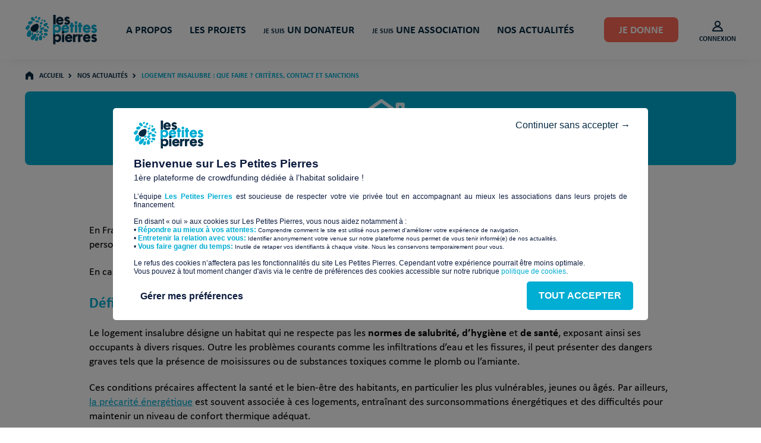

--- FILE ---
content_type: text/html; charset=UTF-8
request_url: https://www.lespetitespierres.org/actualite/comment-alerter-en-cas-de-logement-insalubre/
body_size: 42252
content:

<!DOCTYPE html>
<html lang="fr">
<head>
		<script type="text/javascript">
		var tc_vars = {
																						'env_brand':'LesPetitesPierres',										
																										'env_platform':'Wordpress',										
																										'env_work':'prod',										
																										'env_country':'France',										
																										'env_language':'FR-FR',										
																										'env_currency':'EUR',										
																										'user_returning':false,										
																										'env_template':'blog_article',										
																										'page_url':'https://www.lespetitespierres.org/actualite/comment-alerter-en-cas-de-logement-insalubre/',										
																										'page_name':'Logement insalubre : que faire ? Critères, contact et sanctions'										
									}
	</script>
		
				<script type="text/javascript" src="///cdn.tagcommander.com/4896/tc_LesPetitesPierres_20.js"></script>
		<script type="text/javascript" src="///cdn.tagcommander.com/4896/tc_LesPetitesPierres_21.js"></script>
	    <meta charset="UTF-8" />
	<meta name="viewport" content="width=device-width, initial-scale=1" />
    <meta http-equiv="X-UA-Compatible" content="IE=edge"><script type="text/javascript">(window.NREUM||(NREUM={})).init={privacy:{cookies_enabled:true},ajax:{deny_list:["bam.nr-data.net"]},feature_flags:["soft_nav"],distributed_tracing:{enabled:true}};(window.NREUM||(NREUM={})).loader_config={agentID:"1103323484",accountID:"1369895",trustKey:"1369895",xpid:"VQUBWF5aDRABVFlXBgIPVVIJ",licenseKey:"da7ea9cc38",applicationID:"1085138368",browserID:"1103323484"};;/*! For license information please see nr-loader-spa-1.308.0.min.js.LICENSE.txt */
(()=>{var e,t,r={384:(e,t,r)=>{"use strict";r.d(t,{NT:()=>a,US:()=>u,Zm:()=>o,bQ:()=>d,dV:()=>c,pV:()=>l});var n=r(6154),i=r(1863),s=r(1910);const a={beacon:"bam.nr-data.net",errorBeacon:"bam.nr-data.net"};function o(){return n.gm.NREUM||(n.gm.NREUM={}),void 0===n.gm.newrelic&&(n.gm.newrelic=n.gm.NREUM),n.gm.NREUM}function c(){let e=o();return e.o||(e.o={ST:n.gm.setTimeout,SI:n.gm.setImmediate||n.gm.setInterval,CT:n.gm.clearTimeout,XHR:n.gm.XMLHttpRequest,REQ:n.gm.Request,EV:n.gm.Event,PR:n.gm.Promise,MO:n.gm.MutationObserver,FETCH:n.gm.fetch,WS:n.gm.WebSocket},(0,s.i)(...Object.values(e.o))),e}function d(e,t){let r=o();r.initializedAgents??={},t.initializedAt={ms:(0,i.t)(),date:new Date},r.initializedAgents[e]=t}function u(e,t){o()[e]=t}function l(){return function(){let e=o();const t=e.info||{};e.info={beacon:a.beacon,errorBeacon:a.errorBeacon,...t}}(),function(){let e=o();const t=e.init||{};e.init={...t}}(),c(),function(){let e=o();const t=e.loader_config||{};e.loader_config={...t}}(),o()}},782:(e,t,r)=>{"use strict";r.d(t,{T:()=>n});const n=r(860).K7.pageViewTiming},860:(e,t,r)=>{"use strict";r.d(t,{$J:()=>u,K7:()=>c,P3:()=>d,XX:()=>i,Yy:()=>o,df:()=>s,qY:()=>n,v4:()=>a});const n="events",i="jserrors",s="browser/blobs",a="rum",o="browser/logs",c={ajax:"ajax",genericEvents:"generic_events",jserrors:i,logging:"logging",metrics:"metrics",pageAction:"page_action",pageViewEvent:"page_view_event",pageViewTiming:"page_view_timing",sessionReplay:"session_replay",sessionTrace:"session_trace",softNav:"soft_navigations",spa:"spa"},d={[c.pageViewEvent]:1,[c.pageViewTiming]:2,[c.metrics]:3,[c.jserrors]:4,[c.spa]:5,[c.ajax]:6,[c.sessionTrace]:7,[c.softNav]:8,[c.sessionReplay]:9,[c.logging]:10,[c.genericEvents]:11},u={[c.pageViewEvent]:a,[c.pageViewTiming]:n,[c.ajax]:n,[c.spa]:n,[c.softNav]:n,[c.metrics]:i,[c.jserrors]:i,[c.sessionTrace]:s,[c.sessionReplay]:s,[c.logging]:o,[c.genericEvents]:"ins"}},944:(e,t,r)=>{"use strict";r.d(t,{R:()=>i});var n=r(3241);function i(e,t){"function"==typeof console.debug&&(console.debug("New Relic Warning: https://github.com/newrelic/newrelic-browser-agent/blob/main/docs/warning-codes.md#".concat(e),t),(0,n.W)({agentIdentifier:null,drained:null,type:"data",name:"warn",feature:"warn",data:{code:e,secondary:t}}))}},993:(e,t,r)=>{"use strict";r.d(t,{A$:()=>s,ET:()=>a,TZ:()=>o,p_:()=>i});var n=r(860);const i={ERROR:"ERROR",WARN:"WARN",INFO:"INFO",DEBUG:"DEBUG",TRACE:"TRACE"},s={OFF:0,ERROR:1,WARN:2,INFO:3,DEBUG:4,TRACE:5},a="log",o=n.K7.logging},1541:(e,t,r)=>{"use strict";r.d(t,{U:()=>i,f:()=>n});const n={MFE:"MFE",BA:"BA"};function i(e,t){if(2!==t?.harvestEndpointVersion)return{};const r=t.agentRef.runtime.appMetadata.agents[0].entityGuid;return e?{"source.id":e.id,"source.name":e.name,"source.type":e.type,"parent.id":e.parent?.id||r,"parent.type":e.parent?.type||n.BA}:{"entity.guid":r,appId:t.agentRef.info.applicationID}}},1687:(e,t,r)=>{"use strict";r.d(t,{Ak:()=>d,Ze:()=>h,x3:()=>u});var n=r(3241),i=r(7836),s=r(3606),a=r(860),o=r(2646);const c={};function d(e,t){const r={staged:!1,priority:a.P3[t]||0};l(e),c[e].get(t)||c[e].set(t,r)}function u(e,t){e&&c[e]&&(c[e].get(t)&&c[e].delete(t),p(e,t,!1),c[e].size&&f(e))}function l(e){if(!e)throw new Error("agentIdentifier required");c[e]||(c[e]=new Map)}function h(e="",t="feature",r=!1){if(l(e),!e||!c[e].get(t)||r)return p(e,t);c[e].get(t).staged=!0,f(e)}function f(e){const t=Array.from(c[e]);t.every(([e,t])=>t.staged)&&(t.sort((e,t)=>e[1].priority-t[1].priority),t.forEach(([t])=>{c[e].delete(t),p(e,t)}))}function p(e,t,r=!0){const a=e?i.ee.get(e):i.ee,c=s.i.handlers;if(!a.aborted&&a.backlog&&c){if((0,n.W)({agentIdentifier:e,type:"lifecycle",name:"drain",feature:t}),r){const e=a.backlog[t],r=c[t];if(r){for(let t=0;e&&t<e.length;++t)g(e[t],r);Object.entries(r).forEach(([e,t])=>{Object.values(t||{}).forEach(t=>{t[0]?.on&&t[0]?.context()instanceof o.y&&t[0].on(e,t[1])})})}}a.isolatedBacklog||delete c[t],a.backlog[t]=null,a.emit("drain-"+t,[])}}function g(e,t){var r=e[1];Object.values(t[r]||{}).forEach(t=>{var r=e[0];if(t[0]===r){var n=t[1],i=e[3],s=e[2];n.apply(i,s)}})}},1738:(e,t,r)=>{"use strict";r.d(t,{U:()=>f,Y:()=>h});var n=r(3241),i=r(9908),s=r(1863),a=r(944),o=r(5701),c=r(3969),d=r(8362),u=r(860),l=r(4261);function h(e,t,r,s){const h=s||r;!h||h[e]&&h[e]!==d.d.prototype[e]||(h[e]=function(){(0,i.p)(c.xV,["API/"+e+"/called"],void 0,u.K7.metrics,r.ee),(0,n.W)({agentIdentifier:r.agentIdentifier,drained:!!o.B?.[r.agentIdentifier],type:"data",name:"api",feature:l.Pl+e,data:{}});try{return t.apply(this,arguments)}catch(e){(0,a.R)(23,e)}})}function f(e,t,r,n,a){const o=e.info;null===r?delete o.jsAttributes[t]:o.jsAttributes[t]=r,(a||null===r)&&(0,i.p)(l.Pl+n,[(0,s.t)(),t,r],void 0,"session",e.ee)}},1741:(e,t,r)=>{"use strict";r.d(t,{W:()=>s});var n=r(944),i=r(4261);class s{#e(e,...t){if(this[e]!==s.prototype[e])return this[e](...t);(0,n.R)(35,e)}addPageAction(e,t){return this.#e(i.hG,e,t)}register(e){return this.#e(i.eY,e)}recordCustomEvent(e,t){return this.#e(i.fF,e,t)}setPageViewName(e,t){return this.#e(i.Fw,e,t)}setCustomAttribute(e,t,r){return this.#e(i.cD,e,t,r)}noticeError(e,t){return this.#e(i.o5,e,t)}setUserId(e,t=!1){return this.#e(i.Dl,e,t)}setApplicationVersion(e){return this.#e(i.nb,e)}setErrorHandler(e){return this.#e(i.bt,e)}addRelease(e,t){return this.#e(i.k6,e,t)}log(e,t){return this.#e(i.$9,e,t)}start(){return this.#e(i.d3)}finished(e){return this.#e(i.BL,e)}recordReplay(){return this.#e(i.CH)}pauseReplay(){return this.#e(i.Tb)}addToTrace(e){return this.#e(i.U2,e)}setCurrentRouteName(e){return this.#e(i.PA,e)}interaction(e){return this.#e(i.dT,e)}wrapLogger(e,t,r){return this.#e(i.Wb,e,t,r)}measure(e,t){return this.#e(i.V1,e,t)}consent(e){return this.#e(i.Pv,e)}}},1863:(e,t,r)=>{"use strict";function n(){return Math.floor(performance.now())}r.d(t,{t:()=>n})},1910:(e,t,r)=>{"use strict";r.d(t,{i:()=>s});var n=r(944);const i=new Map;function s(...e){return e.every(e=>{if(i.has(e))return i.get(e);const t="function"==typeof e?e.toString():"",r=t.includes("[native code]"),s=t.includes("nrWrapper");return r||s||(0,n.R)(64,e?.name||t),i.set(e,r),r})}},2555:(e,t,r)=>{"use strict";r.d(t,{D:()=>o,f:()=>a});var n=r(384),i=r(8122);const s={beacon:n.NT.beacon,errorBeacon:n.NT.errorBeacon,licenseKey:void 0,applicationID:void 0,sa:void 0,queueTime:void 0,applicationTime:void 0,ttGuid:void 0,user:void 0,account:void 0,product:void 0,extra:void 0,jsAttributes:{},userAttributes:void 0,atts:void 0,transactionName:void 0,tNamePlain:void 0};function a(e){try{return!!e.licenseKey&&!!e.errorBeacon&&!!e.applicationID}catch(e){return!1}}const o=e=>(0,i.a)(e,s)},2614:(e,t,r)=>{"use strict";r.d(t,{BB:()=>a,H3:()=>n,g:()=>d,iL:()=>c,tS:()=>o,uh:()=>i,wk:()=>s});const n="NRBA",i="SESSION",s=144e5,a=18e5,o={STARTED:"session-started",PAUSE:"session-pause",RESET:"session-reset",RESUME:"session-resume",UPDATE:"session-update"},c={SAME_TAB:"same-tab",CROSS_TAB:"cross-tab"},d={OFF:0,FULL:1,ERROR:2}},2646:(e,t,r)=>{"use strict";r.d(t,{y:()=>n});class n{constructor(e){this.contextId=e}}},2843:(e,t,r)=>{"use strict";r.d(t,{G:()=>s,u:()=>i});var n=r(3878);function i(e,t=!1,r,i){(0,n.DD)("visibilitychange",function(){if(t)return void("hidden"===document.visibilityState&&e());e(document.visibilityState)},r,i)}function s(e,t,r){(0,n.sp)("pagehide",e,t,r)}},3241:(e,t,r)=>{"use strict";r.d(t,{W:()=>s});var n=r(6154);const i="newrelic";function s(e={}){try{n.gm.dispatchEvent(new CustomEvent(i,{detail:e}))}catch(e){}}},3304:(e,t,r)=>{"use strict";r.d(t,{A:()=>s});var n=r(7836);const i=()=>{const e=new WeakSet;return(t,r)=>{if("object"==typeof r&&null!==r){if(e.has(r))return;e.add(r)}return r}};function s(e){try{return JSON.stringify(e,i())??""}catch(e){try{n.ee.emit("internal-error",[e])}catch(e){}return""}}},3333:(e,t,r)=>{"use strict";r.d(t,{$v:()=>u,TZ:()=>n,Xh:()=>c,Zp:()=>i,kd:()=>d,mq:()=>o,nf:()=>a,qN:()=>s});const n=r(860).K7.genericEvents,i=["auxclick","click","copy","keydown","paste","scrollend"],s=["focus","blur"],a=4,o=1e3,c=2e3,d=["PageAction","UserAction","BrowserPerformance"],u={RESOURCES:"experimental.resources",REGISTER:"register"}},3434:(e,t,r)=>{"use strict";r.d(t,{Jt:()=>s,YM:()=>d});var n=r(7836),i=r(5607);const s="nr@original:".concat(i.W),a=50;var o=Object.prototype.hasOwnProperty,c=!1;function d(e,t){return e||(e=n.ee),r.inPlace=function(e,t,n,i,s){n||(n="");const a="-"===n.charAt(0);for(let o=0;o<t.length;o++){const c=t[o],d=e[c];l(d)||(e[c]=r(d,a?c+n:n,i,c,s))}},r.flag=s,r;function r(t,r,n,c,d){return l(t)?t:(r||(r=""),nrWrapper[s]=t,function(e,t,r){if(Object.defineProperty&&Object.keys)try{return Object.keys(e).forEach(function(r){Object.defineProperty(t,r,{get:function(){return e[r]},set:function(t){return e[r]=t,t}})}),t}catch(e){u([e],r)}for(var n in e)o.call(e,n)&&(t[n]=e[n])}(t,nrWrapper,e),nrWrapper);function nrWrapper(){var s,o,l,h;let f;try{o=this,s=[...arguments],l="function"==typeof n?n(s,o):n||{}}catch(t){u([t,"",[s,o,c],l],e)}i(r+"start",[s,o,c],l,d);const p=performance.now();let g;try{return h=t.apply(o,s),g=performance.now(),h}catch(e){throw g=performance.now(),i(r+"err",[s,o,e],l,d),f=e,f}finally{const e=g-p,t={start:p,end:g,duration:e,isLongTask:e>=a,methodName:c,thrownError:f};t.isLongTask&&i("long-task",[t,o],l,d),i(r+"end",[s,o,h],l,d)}}}function i(r,n,i,s){if(!c||t){var a=c;c=!0;try{e.emit(r,n,i,t,s)}catch(t){u([t,r,n,i],e)}c=a}}}function u(e,t){t||(t=n.ee);try{t.emit("internal-error",e)}catch(e){}}function l(e){return!(e&&"function"==typeof e&&e.apply&&!e[s])}},3606:(e,t,r)=>{"use strict";r.d(t,{i:()=>s});var n=r(9908);s.on=a;var i=s.handlers={};function s(e,t,r,s){a(s||n.d,i,e,t,r)}function a(e,t,r,i,s){s||(s="feature"),e||(e=n.d);var a=t[s]=t[s]||{};(a[r]=a[r]||[]).push([e,i])}},3738:(e,t,r)=>{"use strict";r.d(t,{He:()=>i,Kp:()=>o,Lc:()=>d,Rz:()=>u,TZ:()=>n,bD:()=>s,d3:()=>a,jx:()=>l,sl:()=>h,uP:()=>c});const n=r(860).K7.sessionTrace,i="bstResource",s="resource",a="-start",o="-end",c="fn"+a,d="fn"+o,u="pushState",l=1e3,h=3e4},3785:(e,t,r)=>{"use strict";r.d(t,{R:()=>c,b:()=>d});var n=r(9908),i=r(1863),s=r(860),a=r(3969),o=r(993);function c(e,t,r={},c=o.p_.INFO,d=!0,u,l=(0,i.t)()){(0,n.p)(a.xV,["API/logging/".concat(c.toLowerCase(),"/called")],void 0,s.K7.metrics,e),(0,n.p)(o.ET,[l,t,r,c,d,u],void 0,s.K7.logging,e)}function d(e){return"string"==typeof e&&Object.values(o.p_).some(t=>t===e.toUpperCase().trim())}},3878:(e,t,r)=>{"use strict";function n(e,t){return{capture:e,passive:!1,signal:t}}function i(e,t,r=!1,i){window.addEventListener(e,t,n(r,i))}function s(e,t,r=!1,i){document.addEventListener(e,t,n(r,i))}r.d(t,{DD:()=>s,jT:()=>n,sp:()=>i})},3962:(e,t,r)=>{"use strict";r.d(t,{AM:()=>a,O2:()=>l,OV:()=>s,Qu:()=>h,TZ:()=>c,ih:()=>f,pP:()=>o,t1:()=>u,tC:()=>i,wD:()=>d});var n=r(860);const i=["click","keydown","submit"],s="popstate",a="api",o="initialPageLoad",c=n.K7.softNav,d=5e3,u=500,l={INITIAL_PAGE_LOAD:"",ROUTE_CHANGE:1,UNSPECIFIED:2},h={INTERACTION:1,AJAX:2,CUSTOM_END:3,CUSTOM_TRACER:4},f={IP:"in progress",PF:"pending finish",FIN:"finished",CAN:"cancelled"}},3969:(e,t,r)=>{"use strict";r.d(t,{TZ:()=>n,XG:()=>o,rs:()=>i,xV:()=>a,z_:()=>s});const n=r(860).K7.metrics,i="sm",s="cm",a="storeSupportabilityMetrics",o="storeEventMetrics"},4234:(e,t,r)=>{"use strict";r.d(t,{W:()=>s});var n=r(7836),i=r(1687);class s{constructor(e,t){this.agentIdentifier=e,this.ee=n.ee.get(e),this.featureName=t,this.blocked=!1}deregisterDrain(){(0,i.x3)(this.agentIdentifier,this.featureName)}}},4261:(e,t,r)=>{"use strict";r.d(t,{$9:()=>u,BL:()=>c,CH:()=>p,Dl:()=>R,Fw:()=>w,PA:()=>v,Pl:()=>n,Pv:()=>A,Tb:()=>h,U2:()=>a,V1:()=>E,Wb:()=>T,bt:()=>y,cD:()=>b,d3:()=>x,dT:()=>d,eY:()=>g,fF:()=>f,hG:()=>s,hw:()=>i,k6:()=>o,nb:()=>m,o5:()=>l});const n="api-",i=n+"ixn-",s="addPageAction",a="addToTrace",o="addRelease",c="finished",d="interaction",u="log",l="noticeError",h="pauseReplay",f="recordCustomEvent",p="recordReplay",g="register",m="setApplicationVersion",v="setCurrentRouteName",b="setCustomAttribute",y="setErrorHandler",w="setPageViewName",R="setUserId",x="start",T="wrapLogger",E="measure",A="consent"},5205:(e,t,r)=>{"use strict";r.d(t,{j:()=>S});var n=r(384),i=r(1741);var s=r(2555),a=r(3333);const o=e=>{if(!e||"string"!=typeof e)return!1;try{document.createDocumentFragment().querySelector(e)}catch{return!1}return!0};var c=r(2614),d=r(944),u=r(8122);const l="[data-nr-mask]",h=e=>(0,u.a)(e,(()=>{const e={feature_flags:[],experimental:{allow_registered_children:!1,resources:!1},mask_selector:"*",block_selector:"[data-nr-block]",mask_input_options:{color:!1,date:!1,"datetime-local":!1,email:!1,month:!1,number:!1,range:!1,search:!1,tel:!1,text:!1,time:!1,url:!1,week:!1,textarea:!1,select:!1,password:!0}};return{ajax:{deny_list:void 0,block_internal:!0,enabled:!0,autoStart:!0},api:{get allow_registered_children(){return e.feature_flags.includes(a.$v.REGISTER)||e.experimental.allow_registered_children},set allow_registered_children(t){e.experimental.allow_registered_children=t},duplicate_registered_data:!1},browser_consent_mode:{enabled:!1},distributed_tracing:{enabled:void 0,exclude_newrelic_header:void 0,cors_use_newrelic_header:void 0,cors_use_tracecontext_headers:void 0,allowed_origins:void 0},get feature_flags(){return e.feature_flags},set feature_flags(t){e.feature_flags=t},generic_events:{enabled:!0,autoStart:!0},harvest:{interval:30},jserrors:{enabled:!0,autoStart:!0},logging:{enabled:!0,autoStart:!0},metrics:{enabled:!0,autoStart:!0},obfuscate:void 0,page_action:{enabled:!0},page_view_event:{enabled:!0,autoStart:!0},page_view_timing:{enabled:!0,autoStart:!0},performance:{capture_marks:!1,capture_measures:!1,capture_detail:!0,resources:{get enabled(){return e.feature_flags.includes(a.$v.RESOURCES)||e.experimental.resources},set enabled(t){e.experimental.resources=t},asset_types:[],first_party_domains:[],ignore_newrelic:!0}},privacy:{cookies_enabled:!0},proxy:{assets:void 0,beacon:void 0},session:{expiresMs:c.wk,inactiveMs:c.BB},session_replay:{autoStart:!0,enabled:!1,preload:!1,sampling_rate:10,error_sampling_rate:100,collect_fonts:!1,inline_images:!1,fix_stylesheets:!0,mask_all_inputs:!0,get mask_text_selector(){return e.mask_selector},set mask_text_selector(t){o(t)?e.mask_selector="".concat(t,",").concat(l):""===t||null===t?e.mask_selector=l:(0,d.R)(5,t)},get block_class(){return"nr-block"},get ignore_class(){return"nr-ignore"},get mask_text_class(){return"nr-mask"},get block_selector(){return e.block_selector},set block_selector(t){o(t)?e.block_selector+=",".concat(t):""!==t&&(0,d.R)(6,t)},get mask_input_options(){return e.mask_input_options},set mask_input_options(t){t&&"object"==typeof t?e.mask_input_options={...t,password:!0}:(0,d.R)(7,t)}},session_trace:{enabled:!0,autoStart:!0},soft_navigations:{enabled:!0,autoStart:!0},spa:{enabled:!0,autoStart:!0},ssl:void 0,user_actions:{enabled:!0,elementAttributes:["id","className","tagName","type"]}}})());var f=r(6154),p=r(9324);let g=0;const m={buildEnv:p.F3,distMethod:p.Xs,version:p.xv,originTime:f.WN},v={consented:!1},b={appMetadata:{},get consented(){return this.session?.state?.consent||v.consented},set consented(e){v.consented=e},customTransaction:void 0,denyList:void 0,disabled:!1,harvester:void 0,isolatedBacklog:!1,isRecording:!1,loaderType:void 0,maxBytes:3e4,obfuscator:void 0,onerror:void 0,ptid:void 0,releaseIds:{},session:void 0,timeKeeper:void 0,registeredEntities:[],jsAttributesMetadata:{bytes:0},get harvestCount(){return++g}},y=e=>{const t=(0,u.a)(e,b),r=Object.keys(m).reduce((e,t)=>(e[t]={value:m[t],writable:!1,configurable:!0,enumerable:!0},e),{});return Object.defineProperties(t,r)};var w=r(5701);const R=e=>{const t=e.startsWith("http");e+="/",r.p=t?e:"https://"+e};var x=r(7836),T=r(3241);const E={accountID:void 0,trustKey:void 0,agentID:void 0,licenseKey:void 0,applicationID:void 0,xpid:void 0},A=e=>(0,u.a)(e,E),_=new Set;function S(e,t={},r,a){let{init:o,info:c,loader_config:d,runtime:u={},exposed:l=!0}=t;if(!c){const e=(0,n.pV)();o=e.init,c=e.info,d=e.loader_config}e.init=h(o||{}),e.loader_config=A(d||{}),c.jsAttributes??={},f.bv&&(c.jsAttributes.isWorker=!0),e.info=(0,s.D)(c);const p=e.init,g=[c.beacon,c.errorBeacon];_.has(e.agentIdentifier)||(p.proxy.assets&&(R(p.proxy.assets),g.push(p.proxy.assets)),p.proxy.beacon&&g.push(p.proxy.beacon),e.beacons=[...g],function(e){const t=(0,n.pV)();Object.getOwnPropertyNames(i.W.prototype).forEach(r=>{const n=i.W.prototype[r];if("function"!=typeof n||"constructor"===n)return;let s=t[r];e[r]&&!1!==e.exposed&&"micro-agent"!==e.runtime?.loaderType&&(t[r]=(...t)=>{const n=e[r](...t);return s?s(...t):n})})}(e),(0,n.US)("activatedFeatures",w.B)),u.denyList=[...p.ajax.deny_list||[],...p.ajax.block_internal?g:[]],u.ptid=e.agentIdentifier,u.loaderType=r,e.runtime=y(u),_.has(e.agentIdentifier)||(e.ee=x.ee.get(e.agentIdentifier),e.exposed=l,(0,T.W)({agentIdentifier:e.agentIdentifier,drained:!!w.B?.[e.agentIdentifier],type:"lifecycle",name:"initialize",feature:void 0,data:e.config})),_.add(e.agentIdentifier)}},5270:(e,t,r)=>{"use strict";r.d(t,{Aw:()=>a,SR:()=>s,rF:()=>o});var n=r(384),i=r(7767);function s(e){return!!(0,n.dV)().o.MO&&(0,i.V)(e)&&!0===e?.session_trace.enabled}function a(e){return!0===e?.session_replay.preload&&s(e)}function o(e,t){try{if("string"==typeof t?.type){if("password"===t.type.toLowerCase())return"*".repeat(e?.length||0);if(void 0!==t?.dataset?.nrUnmask||t?.classList?.contains("nr-unmask"))return e}}catch(e){}return"string"==typeof e?e.replace(/[\S]/g,"*"):"*".repeat(e?.length||0)}},5289:(e,t,r)=>{"use strict";r.d(t,{GG:()=>a,Qr:()=>c,sB:()=>o});var n=r(3878),i=r(6389);function s(){return"undefined"==typeof document||"complete"===document.readyState}function a(e,t){if(s())return e();const r=(0,i.J)(e),a=setInterval(()=>{s()&&(clearInterval(a),r())},500);(0,n.sp)("load",r,t)}function o(e){if(s())return e();(0,n.DD)("DOMContentLoaded",e)}function c(e){if(s())return e();(0,n.sp)("popstate",e)}},5607:(e,t,r)=>{"use strict";r.d(t,{W:()=>n});const n=(0,r(9566).bz)()},5701:(e,t,r)=>{"use strict";r.d(t,{B:()=>s,t:()=>a});var n=r(3241);const i=new Set,s={};function a(e,t){const r=t.agentIdentifier;s[r]??={},e&&"object"==typeof e&&(i.has(r)||(t.ee.emit("rumresp",[e]),s[r]=e,i.add(r),(0,n.W)({agentIdentifier:r,loaded:!0,drained:!0,type:"lifecycle",name:"load",feature:void 0,data:e})))}},6154:(e,t,r)=>{"use strict";r.d(t,{OF:()=>d,RI:()=>i,WN:()=>h,bv:()=>s,eN:()=>f,gm:()=>a,lR:()=>l,m:()=>c,mw:()=>o,sb:()=>u});var n=r(1863);const i="undefined"!=typeof window&&!!window.document,s="undefined"!=typeof WorkerGlobalScope&&("undefined"!=typeof self&&self instanceof WorkerGlobalScope&&self.navigator instanceof WorkerNavigator||"undefined"!=typeof globalThis&&globalThis instanceof WorkerGlobalScope&&globalThis.navigator instanceof WorkerNavigator),a=i?window:"undefined"!=typeof WorkerGlobalScope&&("undefined"!=typeof self&&self instanceof WorkerGlobalScope&&self||"undefined"!=typeof globalThis&&globalThis instanceof WorkerGlobalScope&&globalThis),o=Boolean("hidden"===a?.document?.visibilityState),c=""+a?.location,d=/iPad|iPhone|iPod/.test(a.navigator?.userAgent),u=d&&"undefined"==typeof SharedWorker,l=(()=>{const e=a.navigator?.userAgent?.match(/Firefox[/\s](\d+\.\d+)/);return Array.isArray(e)&&e.length>=2?+e[1]:0})(),h=Date.now()-(0,n.t)(),f=()=>"undefined"!=typeof PerformanceNavigationTiming&&a?.performance?.getEntriesByType("navigation")?.[0]?.responseStart},6344:(e,t,r)=>{"use strict";r.d(t,{BB:()=>u,Qb:()=>l,TZ:()=>i,Ug:()=>a,Vh:()=>s,_s:()=>o,bc:()=>d,yP:()=>c});var n=r(2614);const i=r(860).K7.sessionReplay,s="errorDuringReplay",a=.12,o={DomContentLoaded:0,Load:1,FullSnapshot:2,IncrementalSnapshot:3,Meta:4,Custom:5},c={[n.g.ERROR]:15e3,[n.g.FULL]:3e5,[n.g.OFF]:0},d={RESET:{message:"Session was reset",sm:"Reset"},IMPORT:{message:"Recorder failed to import",sm:"Import"},TOO_MANY:{message:"429: Too Many Requests",sm:"Too-Many"},TOO_BIG:{message:"Payload was too large",sm:"Too-Big"},CROSS_TAB:{message:"Session Entity was set to OFF on another tab",sm:"Cross-Tab"},ENTITLEMENTS:{message:"Session Replay is not allowed and will not be started",sm:"Entitlement"}},u=5e3,l={API:"api",RESUME:"resume",SWITCH_TO_FULL:"switchToFull",INITIALIZE:"initialize",PRELOAD:"preload"}},6389:(e,t,r)=>{"use strict";function n(e,t=500,r={}){const n=r?.leading||!1;let i;return(...r)=>{n&&void 0===i&&(e.apply(this,r),i=setTimeout(()=>{i=clearTimeout(i)},t)),n||(clearTimeout(i),i=setTimeout(()=>{e.apply(this,r)},t))}}function i(e){let t=!1;return(...r)=>{t||(t=!0,e.apply(this,r))}}r.d(t,{J:()=>i,s:()=>n})},6630:(e,t,r)=>{"use strict";r.d(t,{T:()=>n});const n=r(860).K7.pageViewEvent},6774:(e,t,r)=>{"use strict";r.d(t,{T:()=>n});const n=r(860).K7.jserrors},7295:(e,t,r)=>{"use strict";r.d(t,{Xv:()=>a,gX:()=>i,iW:()=>s});var n=[];function i(e){if(!e||s(e))return!1;if(0===n.length)return!0;if("*"===n[0].hostname)return!1;for(var t=0;t<n.length;t++){var r=n[t];if(r.hostname.test(e.hostname)&&r.pathname.test(e.pathname))return!1}return!0}function s(e){return void 0===e.hostname}function a(e){if(n=[],e&&e.length)for(var t=0;t<e.length;t++){let r=e[t];if(!r)continue;if("*"===r)return void(n=[{hostname:"*"}]);0===r.indexOf("http://")?r=r.substring(7):0===r.indexOf("https://")&&(r=r.substring(8));const i=r.indexOf("/");let s,a;i>0?(s=r.substring(0,i),a=r.substring(i)):(s=r,a="*");let[c]=s.split(":");n.push({hostname:o(c),pathname:o(a,!0)})}}function o(e,t=!1){const r=e.replace(/[.+?^${}()|[\]\\]/g,e=>"\\"+e).replace(/\*/g,".*?");return new RegExp((t?"^":"")+r+"$")}},7485:(e,t,r)=>{"use strict";r.d(t,{D:()=>i});var n=r(6154);function i(e){if(0===(e||"").indexOf("data:"))return{protocol:"data"};try{const t=new URL(e,location.href),r={port:t.port,hostname:t.hostname,pathname:t.pathname,search:t.search,protocol:t.protocol.slice(0,t.protocol.indexOf(":")),sameOrigin:t.protocol===n.gm?.location?.protocol&&t.host===n.gm?.location?.host};return r.port&&""!==r.port||("http:"===t.protocol&&(r.port="80"),"https:"===t.protocol&&(r.port="443")),r.pathname&&""!==r.pathname?r.pathname.startsWith("/")||(r.pathname="/".concat(r.pathname)):r.pathname="/",r}catch(e){return{}}}},7699:(e,t,r)=>{"use strict";r.d(t,{It:()=>s,KC:()=>o,No:()=>i,qh:()=>a});var n=r(860);const i=16e3,s=1e6,a="SESSION_ERROR",o={[n.K7.logging]:!0,[n.K7.genericEvents]:!1,[n.K7.jserrors]:!1,[n.K7.ajax]:!1}},7767:(e,t,r)=>{"use strict";r.d(t,{V:()=>i});var n=r(6154);const i=e=>n.RI&&!0===e?.privacy.cookies_enabled},7836:(e,t,r)=>{"use strict";r.d(t,{P:()=>o,ee:()=>c});var n=r(384),i=r(8990),s=r(2646),a=r(5607);const o="nr@context:".concat(a.W),c=function e(t,r){var n={},a={},u={},l=!1;try{l=16===r.length&&d.initializedAgents?.[r]?.runtime.isolatedBacklog}catch(e){}var h={on:p,addEventListener:p,removeEventListener:function(e,t){var r=n[e];if(!r)return;for(var i=0;i<r.length;i++)r[i]===t&&r.splice(i,1)},emit:function(e,r,n,i,s){!1!==s&&(s=!0);if(c.aborted&&!i)return;t&&s&&t.emit(e,r,n);var o=f(n);g(e).forEach(e=>{e.apply(o,r)});var d=v()[a[e]];d&&d.push([h,e,r,o]);return o},get:m,listeners:g,context:f,buffer:function(e,t){const r=v();if(t=t||"feature",h.aborted)return;Object.entries(e||{}).forEach(([e,n])=>{a[n]=t,t in r||(r[t]=[])})},abort:function(){h._aborted=!0,Object.keys(h.backlog).forEach(e=>{delete h.backlog[e]})},isBuffering:function(e){return!!v()[a[e]]},debugId:r,backlog:l?{}:t&&"object"==typeof t.backlog?t.backlog:{},isolatedBacklog:l};return Object.defineProperty(h,"aborted",{get:()=>{let e=h._aborted||!1;return e||(t&&(e=t.aborted),e)}}),h;function f(e){return e&&e instanceof s.y?e:e?(0,i.I)(e,o,()=>new s.y(o)):new s.y(o)}function p(e,t){n[e]=g(e).concat(t)}function g(e){return n[e]||[]}function m(t){return u[t]=u[t]||e(h,t)}function v(){return h.backlog}}(void 0,"globalEE"),d=(0,n.Zm)();d.ee||(d.ee=c)},8122:(e,t,r)=>{"use strict";r.d(t,{a:()=>i});var n=r(944);function i(e,t){try{if(!e||"object"!=typeof e)return(0,n.R)(3);if(!t||"object"!=typeof t)return(0,n.R)(4);const r=Object.create(Object.getPrototypeOf(t),Object.getOwnPropertyDescriptors(t)),s=0===Object.keys(r).length?e:r;for(let a in s)if(void 0!==e[a])try{if(null===e[a]){r[a]=null;continue}Array.isArray(e[a])&&Array.isArray(t[a])?r[a]=Array.from(new Set([...e[a],...t[a]])):"object"==typeof e[a]&&"object"==typeof t[a]?r[a]=i(e[a],t[a]):r[a]=e[a]}catch(e){r[a]||(0,n.R)(1,e)}return r}catch(e){(0,n.R)(2,e)}}},8139:(e,t,r)=>{"use strict";r.d(t,{u:()=>h});var n=r(7836),i=r(3434),s=r(8990),a=r(6154);const o={},c=a.gm.XMLHttpRequest,d="addEventListener",u="removeEventListener",l="nr@wrapped:".concat(n.P);function h(e){var t=function(e){return(e||n.ee).get("events")}(e);if(o[t.debugId]++)return t;o[t.debugId]=1;var r=(0,i.YM)(t,!0);function h(e){r.inPlace(e,[d,u],"-",p)}function p(e,t){return e[1]}return"getPrototypeOf"in Object&&(a.RI&&f(document,h),c&&f(c.prototype,h),f(a.gm,h)),t.on(d+"-start",function(e,t){var n=e[1];if(null!==n&&("function"==typeof n||"object"==typeof n)&&"newrelic"!==e[0]){var i=(0,s.I)(n,l,function(){var e={object:function(){if("function"!=typeof n.handleEvent)return;return n.handleEvent.apply(n,arguments)},function:n}[typeof n];return e?r(e,"fn-",null,e.name||"anonymous"):n});this.wrapped=e[1]=i}}),t.on(u+"-start",function(e){e[1]=this.wrapped||e[1]}),t}function f(e,t,...r){let n=e;for(;"object"==typeof n&&!Object.prototype.hasOwnProperty.call(n,d);)n=Object.getPrototypeOf(n);n&&t(n,...r)}},8362:(e,t,r)=>{"use strict";r.d(t,{d:()=>s});var n=r(9566),i=r(1741);class s extends i.W{agentIdentifier=(0,n.LA)(16)}},8374:(e,t,r)=>{r.nc=(()=>{try{return document?.currentScript?.nonce}catch(e){}return""})()},8990:(e,t,r)=>{"use strict";r.d(t,{I:()=>i});var n=Object.prototype.hasOwnProperty;function i(e,t,r){if(n.call(e,t))return e[t];var i=r();if(Object.defineProperty&&Object.keys)try{return Object.defineProperty(e,t,{value:i,writable:!0,enumerable:!1}),i}catch(e){}return e[t]=i,i}},9119:(e,t,r)=>{"use strict";r.d(t,{L:()=>s});var n=/([^?#]*)[^#]*(#[^?]*|$).*/,i=/([^?#]*)().*/;function s(e,t){return e?e.replace(t?n:i,"$1$2"):e}},9300:(e,t,r)=>{"use strict";r.d(t,{T:()=>n});const n=r(860).K7.ajax},9324:(e,t,r)=>{"use strict";r.d(t,{AJ:()=>a,F3:()=>i,Xs:()=>s,Yq:()=>o,xv:()=>n});const n="1.308.0",i="PROD",s="CDN",a="@newrelic/rrweb",o="1.0.1"},9566:(e,t,r)=>{"use strict";r.d(t,{LA:()=>o,ZF:()=>c,bz:()=>a,el:()=>d});var n=r(6154);const i="xxxxxxxx-xxxx-4xxx-yxxx-xxxxxxxxxxxx";function s(e,t){return e?15&e[t]:16*Math.random()|0}function a(){const e=n.gm?.crypto||n.gm?.msCrypto;let t,r=0;return e&&e.getRandomValues&&(t=e.getRandomValues(new Uint8Array(30))),i.split("").map(e=>"x"===e?s(t,r++).toString(16):"y"===e?(3&s()|8).toString(16):e).join("")}function o(e){const t=n.gm?.crypto||n.gm?.msCrypto;let r,i=0;t&&t.getRandomValues&&(r=t.getRandomValues(new Uint8Array(e)));const a=[];for(var o=0;o<e;o++)a.push(s(r,i++).toString(16));return a.join("")}function c(){return o(16)}function d(){return o(32)}},9908:(e,t,r)=>{"use strict";r.d(t,{d:()=>n,p:()=>i});var n=r(7836).ee.get("handle");function i(e,t,r,i,s){s?(s.buffer([e],i),s.emit(e,t,r)):(n.buffer([e],i),n.emit(e,t,r))}}},n={};function i(e){var t=n[e];if(void 0!==t)return t.exports;var s=n[e]={exports:{}};return r[e](s,s.exports,i),s.exports}i.m=r,i.d=(e,t)=>{for(var r in t)i.o(t,r)&&!i.o(e,r)&&Object.defineProperty(e,r,{enumerable:!0,get:t[r]})},i.f={},i.e=e=>Promise.all(Object.keys(i.f).reduce((t,r)=>(i.f[r](e,t),t),[])),i.u=e=>({212:"nr-spa-compressor",249:"nr-spa-recorder",478:"nr-spa"}[e]+"-1.308.0.min.js"),i.o=(e,t)=>Object.prototype.hasOwnProperty.call(e,t),e={},t="NRBA-1.308.0.PROD:",i.l=(r,n,s,a)=>{if(e[r])e[r].push(n);else{var o,c;if(void 0!==s)for(var d=document.getElementsByTagName("script"),u=0;u<d.length;u++){var l=d[u];if(l.getAttribute("src")==r||l.getAttribute("data-webpack")==t+s){o=l;break}}if(!o){c=!0;var h={478:"sha512-RSfSVnmHk59T/uIPbdSE0LPeqcEdF4/+XhfJdBuccH5rYMOEZDhFdtnh6X6nJk7hGpzHd9Ujhsy7lZEz/ORYCQ==",249:"sha512-ehJXhmntm85NSqW4MkhfQqmeKFulra3klDyY0OPDUE+sQ3GokHlPh1pmAzuNy//3j4ac6lzIbmXLvGQBMYmrkg==",212:"sha512-B9h4CR46ndKRgMBcK+j67uSR2RCnJfGefU+A7FrgR/k42ovXy5x/MAVFiSvFxuVeEk/pNLgvYGMp1cBSK/G6Fg=="};(o=document.createElement("script")).charset="utf-8",i.nc&&o.setAttribute("nonce",i.nc),o.setAttribute("data-webpack",t+s),o.src=r,0!==o.src.indexOf(window.location.origin+"/")&&(o.crossOrigin="anonymous"),h[a]&&(o.integrity=h[a])}e[r]=[n];var f=(t,n)=>{o.onerror=o.onload=null,clearTimeout(p);var i=e[r];if(delete e[r],o.parentNode&&o.parentNode.removeChild(o),i&&i.forEach(e=>e(n)),t)return t(n)},p=setTimeout(f.bind(null,void 0,{type:"timeout",target:o}),12e4);o.onerror=f.bind(null,o.onerror),o.onload=f.bind(null,o.onload),c&&document.head.appendChild(o)}},i.r=e=>{"undefined"!=typeof Symbol&&Symbol.toStringTag&&Object.defineProperty(e,Symbol.toStringTag,{value:"Module"}),Object.defineProperty(e,"__esModule",{value:!0})},i.p="https://js-agent.newrelic.com/",(()=>{var e={38:0,788:0};i.f.j=(t,r)=>{var n=i.o(e,t)?e[t]:void 0;if(0!==n)if(n)r.push(n[2]);else{var s=new Promise((r,i)=>n=e[t]=[r,i]);r.push(n[2]=s);var a=i.p+i.u(t),o=new Error;i.l(a,r=>{if(i.o(e,t)&&(0!==(n=e[t])&&(e[t]=void 0),n)){var s=r&&("load"===r.type?"missing":r.type),a=r&&r.target&&r.target.src;o.message="Loading chunk "+t+" failed: ("+s+": "+a+")",o.name="ChunkLoadError",o.type=s,o.request=a,n[1](o)}},"chunk-"+t,t)}};var t=(t,r)=>{var n,s,[a,o,c]=r,d=0;if(a.some(t=>0!==e[t])){for(n in o)i.o(o,n)&&(i.m[n]=o[n]);if(c)c(i)}for(t&&t(r);d<a.length;d++)s=a[d],i.o(e,s)&&e[s]&&e[s][0](),e[s]=0},r=self["webpackChunk:NRBA-1.308.0.PROD"]=self["webpackChunk:NRBA-1.308.0.PROD"]||[];r.forEach(t.bind(null,0)),r.push=t.bind(null,r.push.bind(r))})(),(()=>{"use strict";i(8374);var e=i(8362),t=i(860);const r=Object.values(t.K7);var n=i(5205);var s=i(9908),a=i(1863),o=i(4261),c=i(1738);var d=i(1687),u=i(4234),l=i(5289),h=i(6154),f=i(944),p=i(5270),g=i(7767),m=i(6389),v=i(7699);class b extends u.W{constructor(e,t){super(e.agentIdentifier,t),this.agentRef=e,this.abortHandler=void 0,this.featAggregate=void 0,this.loadedSuccessfully=void 0,this.onAggregateImported=new Promise(e=>{this.loadedSuccessfully=e}),this.deferred=Promise.resolve(),!1===e.init[this.featureName].autoStart?this.deferred=new Promise((t,r)=>{this.ee.on("manual-start-all",(0,m.J)(()=>{(0,d.Ak)(e.agentIdentifier,this.featureName),t()}))}):(0,d.Ak)(e.agentIdentifier,t)}importAggregator(e,t,r={}){if(this.featAggregate)return;const n=async()=>{let n;await this.deferred;try{if((0,g.V)(e.init)){const{setupAgentSession:t}=await i.e(478).then(i.bind(i,8766));n=t(e)}}catch(e){(0,f.R)(20,e),this.ee.emit("internal-error",[e]),(0,s.p)(v.qh,[e],void 0,this.featureName,this.ee)}try{if(!this.#t(this.featureName,n,e.init))return(0,d.Ze)(this.agentIdentifier,this.featureName),void this.loadedSuccessfully(!1);const{Aggregate:i}=await t();this.featAggregate=new i(e,r),e.runtime.harvester.initializedAggregates.push(this.featAggregate),this.loadedSuccessfully(!0)}catch(e){(0,f.R)(34,e),this.abortHandler?.(),(0,d.Ze)(this.agentIdentifier,this.featureName,!0),this.loadedSuccessfully(!1),this.ee&&this.ee.abort()}};h.RI?(0,l.GG)(()=>n(),!0):n()}#t(e,r,n){if(this.blocked)return!1;switch(e){case t.K7.sessionReplay:return(0,p.SR)(n)&&!!r;case t.K7.sessionTrace:return!!r;default:return!0}}}var y=i(6630),w=i(2614),R=i(3241);class x extends b{static featureName=y.T;constructor(e){var t;super(e,y.T),this.setupInspectionEvents(e.agentIdentifier),t=e,(0,c.Y)(o.Fw,function(e,r){"string"==typeof e&&("/"!==e.charAt(0)&&(e="/"+e),t.runtime.customTransaction=(r||"http://custom.transaction")+e,(0,s.p)(o.Pl+o.Fw,[(0,a.t)()],void 0,void 0,t.ee))},t),this.importAggregator(e,()=>i.e(478).then(i.bind(i,2467)))}setupInspectionEvents(e){const t=(t,r)=>{t&&(0,R.W)({agentIdentifier:e,timeStamp:t.timeStamp,loaded:"complete"===t.target.readyState,type:"window",name:r,data:t.target.location+""})};(0,l.sB)(e=>{t(e,"DOMContentLoaded")}),(0,l.GG)(e=>{t(e,"load")}),(0,l.Qr)(e=>{t(e,"navigate")}),this.ee.on(w.tS.UPDATE,(t,r)=>{(0,R.W)({agentIdentifier:e,type:"lifecycle",name:"session",data:r})})}}var T=i(384);class E extends e.d{constructor(e){var t;(super(),h.gm)?(this.features={},(0,T.bQ)(this.agentIdentifier,this),this.desiredFeatures=new Set(e.features||[]),this.desiredFeatures.add(x),(0,n.j)(this,e,e.loaderType||"agent"),t=this,(0,c.Y)(o.cD,function(e,r,n=!1){if("string"==typeof e){if(["string","number","boolean"].includes(typeof r)||null===r)return(0,c.U)(t,e,r,o.cD,n);(0,f.R)(40,typeof r)}else(0,f.R)(39,typeof e)},t),function(e){(0,c.Y)(o.Dl,function(t,r=!1){if("string"!=typeof t&&null!==t)return void(0,f.R)(41,typeof t);const n=e.info.jsAttributes["enduser.id"];r&&null!=n&&n!==t?(0,s.p)(o.Pl+"setUserIdAndResetSession",[t],void 0,"session",e.ee):(0,c.U)(e,"enduser.id",t,o.Dl,!0)},e)}(this),function(e){(0,c.Y)(o.nb,function(t){if("string"==typeof t||null===t)return(0,c.U)(e,"application.version",t,o.nb,!1);(0,f.R)(42,typeof t)},e)}(this),function(e){(0,c.Y)(o.d3,function(){e.ee.emit("manual-start-all")},e)}(this),function(e){(0,c.Y)(o.Pv,function(t=!0){if("boolean"==typeof t){if((0,s.p)(o.Pl+o.Pv,[t],void 0,"session",e.ee),e.runtime.consented=t,t){const t=e.features.page_view_event;t.onAggregateImported.then(e=>{const r=t.featAggregate;e&&!r.sentRum&&r.sendRum()})}}else(0,f.R)(65,typeof t)},e)}(this),this.run()):(0,f.R)(21)}get config(){return{info:this.info,init:this.init,loader_config:this.loader_config,runtime:this.runtime}}get api(){return this}run(){try{const e=function(e){const t={};return r.forEach(r=>{t[r]=!!e[r]?.enabled}),t}(this.init),n=[...this.desiredFeatures];n.sort((e,r)=>t.P3[e.featureName]-t.P3[r.featureName]),n.forEach(r=>{if(!e[r.featureName]&&r.featureName!==t.K7.pageViewEvent)return;if(r.featureName===t.K7.spa)return void(0,f.R)(67);const n=function(e){switch(e){case t.K7.ajax:return[t.K7.jserrors];case t.K7.sessionTrace:return[t.K7.ajax,t.K7.pageViewEvent];case t.K7.sessionReplay:return[t.K7.sessionTrace];case t.K7.pageViewTiming:return[t.K7.pageViewEvent];default:return[]}}(r.featureName).filter(e=>!(e in this.features));n.length>0&&(0,f.R)(36,{targetFeature:r.featureName,missingDependencies:n}),this.features[r.featureName]=new r(this)})}catch(e){(0,f.R)(22,e);for(const e in this.features)this.features[e].abortHandler?.();const t=(0,T.Zm)();delete t.initializedAgents[this.agentIdentifier]?.features,delete this.sharedAggregator;return t.ee.get(this.agentIdentifier).abort(),!1}}}var A=i(2843),_=i(782);class S extends b{static featureName=_.T;constructor(e){super(e,_.T),h.RI&&((0,A.u)(()=>(0,s.p)("docHidden",[(0,a.t)()],void 0,_.T,this.ee),!0),(0,A.G)(()=>(0,s.p)("winPagehide",[(0,a.t)()],void 0,_.T,this.ee)),this.importAggregator(e,()=>i.e(478).then(i.bind(i,9917))))}}var O=i(3969);class I extends b{static featureName=O.TZ;constructor(e){super(e,O.TZ),h.RI&&document.addEventListener("securitypolicyviolation",e=>{(0,s.p)(O.xV,["Generic/CSPViolation/Detected"],void 0,this.featureName,this.ee)}),this.importAggregator(e,()=>i.e(478).then(i.bind(i,6555)))}}var N=i(6774),P=i(3878),k=i(3304);class D{constructor(e,t,r,n,i){this.name="UncaughtError",this.message="string"==typeof e?e:(0,k.A)(e),this.sourceURL=t,this.line=r,this.column=n,this.__newrelic=i}}function C(e){return M(e)?e:new D(void 0!==e?.message?e.message:e,e?.filename||e?.sourceURL,e?.lineno||e?.line,e?.colno||e?.col,e?.__newrelic,e?.cause)}function j(e){const t="Unhandled Promise Rejection: ";if(!e?.reason)return;if(M(e.reason)){try{e.reason.message.startsWith(t)||(e.reason.message=t+e.reason.message)}catch(e){}return C(e.reason)}const r=C(e.reason);return(r.message||"").startsWith(t)||(r.message=t+r.message),r}function L(e){if(e.error instanceof SyntaxError&&!/:\d+$/.test(e.error.stack?.trim())){const t=new D(e.message,e.filename,e.lineno,e.colno,e.error.__newrelic,e.cause);return t.name=SyntaxError.name,t}return M(e.error)?e.error:C(e)}function M(e){return e instanceof Error&&!!e.stack}function H(e,r,n,i,o=(0,a.t)()){"string"==typeof e&&(e=new Error(e)),(0,s.p)("err",[e,o,!1,r,n.runtime.isRecording,void 0,i],void 0,t.K7.jserrors,n.ee),(0,s.p)("uaErr",[],void 0,t.K7.genericEvents,n.ee)}var B=i(1541),K=i(993),W=i(3785);function U(e,{customAttributes:t={},level:r=K.p_.INFO}={},n,i,s=(0,a.t)()){(0,W.R)(n.ee,e,t,r,!1,i,s)}function F(e,r,n,i,c=(0,a.t)()){(0,s.p)(o.Pl+o.hG,[c,e,r,i],void 0,t.K7.genericEvents,n.ee)}function V(e,r,n,i,c=(0,a.t)()){const{start:d,end:u,customAttributes:l}=r||{},h={customAttributes:l||{}};if("object"!=typeof h.customAttributes||"string"!=typeof e||0===e.length)return void(0,f.R)(57);const p=(e,t)=>null==e?t:"number"==typeof e?e:e instanceof PerformanceMark?e.startTime:Number.NaN;if(h.start=p(d,0),h.end=p(u,c),Number.isNaN(h.start)||Number.isNaN(h.end))(0,f.R)(57);else{if(h.duration=h.end-h.start,!(h.duration<0))return(0,s.p)(o.Pl+o.V1,[h,e,i],void 0,t.K7.genericEvents,n.ee),h;(0,f.R)(58)}}function G(e,r={},n,i,c=(0,a.t)()){(0,s.p)(o.Pl+o.fF,[c,e,r,i],void 0,t.K7.genericEvents,n.ee)}function z(e){(0,c.Y)(o.eY,function(t){return Y(e,t)},e)}function Y(e,r,n){(0,f.R)(54,"newrelic.register"),r||={},r.type=B.f.MFE,r.licenseKey||=e.info.licenseKey,r.blocked=!1,r.parent=n||{},Array.isArray(r.tags)||(r.tags=[]);const i={};r.tags.forEach(e=>{"name"!==e&&"id"!==e&&(i["source.".concat(e)]=!0)}),r.isolated??=!0;let o=()=>{};const c=e.runtime.registeredEntities;if(!r.isolated){const e=c.find(({metadata:{target:{id:e}}})=>e===r.id&&!r.isolated);if(e)return e}const d=e=>{r.blocked=!0,o=e};function u(e){return"string"==typeof e&&!!e.trim()&&e.trim().length<501||"number"==typeof e}e.init.api.allow_registered_children||d((0,m.J)(()=>(0,f.R)(55))),u(r.id)&&u(r.name)||d((0,m.J)(()=>(0,f.R)(48,r)));const l={addPageAction:(t,n={})=>g(F,[t,{...i,...n},e],r),deregister:()=>{d((0,m.J)(()=>(0,f.R)(68)))},log:(t,n={})=>g(U,[t,{...n,customAttributes:{...i,...n.customAttributes||{}}},e],r),measure:(t,n={})=>g(V,[t,{...n,customAttributes:{...i,...n.customAttributes||{}}},e],r),noticeError:(t,n={})=>g(H,[t,{...i,...n},e],r),register:(t={})=>g(Y,[e,t],l.metadata.target),recordCustomEvent:(t,n={})=>g(G,[t,{...i,...n},e],r),setApplicationVersion:e=>p("application.version",e),setCustomAttribute:(e,t)=>p(e,t),setUserId:e=>p("enduser.id",e),metadata:{customAttributes:i,target:r}},h=()=>(r.blocked&&o(),r.blocked);h()||c.push(l);const p=(e,t)=>{h()||(i[e]=t)},g=(r,n,i)=>{if(h())return;const o=(0,a.t)();(0,s.p)(O.xV,["API/register/".concat(r.name,"/called")],void 0,t.K7.metrics,e.ee);try{if(e.init.api.duplicate_registered_data&&"register"!==r.name){let e=n;if(n[1]instanceof Object){const t={"child.id":i.id,"child.type":i.type};e="customAttributes"in n[1]?[n[0],{...n[1],customAttributes:{...n[1].customAttributes,...t}},...n.slice(2)]:[n[0],{...n[1],...t},...n.slice(2)]}r(...e,void 0,o)}return r(...n,i,o)}catch(e){(0,f.R)(50,e)}};return l}class Z extends b{static featureName=N.T;constructor(e){var t;super(e,N.T),t=e,(0,c.Y)(o.o5,(e,r)=>H(e,r,t),t),function(e){(0,c.Y)(o.bt,function(t){e.runtime.onerror=t},e)}(e),function(e){let t=0;(0,c.Y)(o.k6,function(e,r){++t>10||(this.runtime.releaseIds[e.slice(-200)]=(""+r).slice(-200))},e)}(e),z(e);try{this.removeOnAbort=new AbortController}catch(e){}this.ee.on("internal-error",(t,r)=>{this.abortHandler&&(0,s.p)("ierr",[C(t),(0,a.t)(),!0,{},e.runtime.isRecording,r],void 0,this.featureName,this.ee)}),h.gm.addEventListener("unhandledrejection",t=>{this.abortHandler&&(0,s.p)("err",[j(t),(0,a.t)(),!1,{unhandledPromiseRejection:1},e.runtime.isRecording],void 0,this.featureName,this.ee)},(0,P.jT)(!1,this.removeOnAbort?.signal)),h.gm.addEventListener("error",t=>{this.abortHandler&&(0,s.p)("err",[L(t),(0,a.t)(),!1,{},e.runtime.isRecording],void 0,this.featureName,this.ee)},(0,P.jT)(!1,this.removeOnAbort?.signal)),this.abortHandler=this.#r,this.importAggregator(e,()=>i.e(478).then(i.bind(i,2176)))}#r(){this.removeOnAbort?.abort(),this.abortHandler=void 0}}var q=i(8990);let X=1;function J(e){const t=typeof e;return!e||"object"!==t&&"function"!==t?-1:e===h.gm?0:(0,q.I)(e,"nr@id",function(){return X++})}function Q(e){if("string"==typeof e&&e.length)return e.length;if("object"==typeof e){if("undefined"!=typeof ArrayBuffer&&e instanceof ArrayBuffer&&e.byteLength)return e.byteLength;if("undefined"!=typeof Blob&&e instanceof Blob&&e.size)return e.size;if(!("undefined"!=typeof FormData&&e instanceof FormData))try{return(0,k.A)(e).length}catch(e){return}}}var ee=i(8139),te=i(7836),re=i(3434);const ne={},ie=["open","send"];function se(e){var t=e||te.ee;const r=function(e){return(e||te.ee).get("xhr")}(t);if(void 0===h.gm.XMLHttpRequest)return r;if(ne[r.debugId]++)return r;ne[r.debugId]=1,(0,ee.u)(t);var n=(0,re.YM)(r),i=h.gm.XMLHttpRequest,s=h.gm.MutationObserver,a=h.gm.Promise,o=h.gm.setInterval,c="readystatechange",d=["onload","onerror","onabort","onloadstart","onloadend","onprogress","ontimeout"],u=[],l=h.gm.XMLHttpRequest=function(e){const t=new i(e),s=r.context(t);try{r.emit("new-xhr",[t],s),t.addEventListener(c,(a=s,function(){var e=this;e.readyState>3&&!a.resolved&&(a.resolved=!0,r.emit("xhr-resolved",[],e)),n.inPlace(e,d,"fn-",y)}),(0,P.jT)(!1))}catch(e){(0,f.R)(15,e);try{r.emit("internal-error",[e])}catch(e){}}var a;return t};function p(e,t){n.inPlace(t,["onreadystatechange"],"fn-",y)}if(function(e,t){for(var r in e)t[r]=e[r]}(i,l),l.prototype=i.prototype,n.inPlace(l.prototype,ie,"-xhr-",y),r.on("send-xhr-start",function(e,t){p(e,t),function(e){u.push(e),s&&(g?g.then(b):o?o(b):(m=-m,v.data=m))}(t)}),r.on("open-xhr-start",p),s){var g=a&&a.resolve();if(!o&&!a){var m=1,v=document.createTextNode(m);new s(b).observe(v,{characterData:!0})}}else t.on("fn-end",function(e){e[0]&&e[0].type===c||b()});function b(){for(var e=0;e<u.length;e++)p(0,u[e]);u.length&&(u=[])}function y(e,t){return t}return r}var ae="fetch-",oe=ae+"body-",ce=["arrayBuffer","blob","json","text","formData"],de=h.gm.Request,ue=h.gm.Response,le="prototype";const he={};function fe(e){const t=function(e){return(e||te.ee).get("fetch")}(e);if(!(de&&ue&&h.gm.fetch))return t;if(he[t.debugId]++)return t;function r(e,r,n){var i=e[r];"function"==typeof i&&(e[r]=function(){var e,r=[...arguments],s={};t.emit(n+"before-start",[r],s),s[te.P]&&s[te.P].dt&&(e=s[te.P].dt);var a=i.apply(this,r);return t.emit(n+"start",[r,e],a),a.then(function(e){return t.emit(n+"end",[null,e],a),e},function(e){throw t.emit(n+"end",[e],a),e})})}return he[t.debugId]=1,ce.forEach(e=>{r(de[le],e,oe),r(ue[le],e,oe)}),r(h.gm,"fetch",ae),t.on(ae+"end",function(e,r){var n=this;if(r){var i=r.headers.get("content-length");null!==i&&(n.rxSize=i),t.emit(ae+"done",[null,r],n)}else t.emit(ae+"done",[e],n)}),t}var pe=i(7485),ge=i(9566);class me{constructor(e){this.agentRef=e}generateTracePayload(e){const t=this.agentRef.loader_config;if(!this.shouldGenerateTrace(e)||!t)return null;var r=(t.accountID||"").toString()||null,n=(t.agentID||"").toString()||null,i=(t.trustKey||"").toString()||null;if(!r||!n)return null;var s=(0,ge.ZF)(),a=(0,ge.el)(),o=Date.now(),c={spanId:s,traceId:a,timestamp:o};return(e.sameOrigin||this.isAllowedOrigin(e)&&this.useTraceContextHeadersForCors())&&(c.traceContextParentHeader=this.generateTraceContextParentHeader(s,a),c.traceContextStateHeader=this.generateTraceContextStateHeader(s,o,r,n,i)),(e.sameOrigin&&!this.excludeNewrelicHeader()||!e.sameOrigin&&this.isAllowedOrigin(e)&&this.useNewrelicHeaderForCors())&&(c.newrelicHeader=this.generateTraceHeader(s,a,o,r,n,i)),c}generateTraceContextParentHeader(e,t){return"00-"+t+"-"+e+"-01"}generateTraceContextStateHeader(e,t,r,n,i){return i+"@nr=0-1-"+r+"-"+n+"-"+e+"----"+t}generateTraceHeader(e,t,r,n,i,s){if(!("function"==typeof h.gm?.btoa))return null;var a={v:[0,1],d:{ty:"Browser",ac:n,ap:i,id:e,tr:t,ti:r}};return s&&n!==s&&(a.d.tk=s),btoa((0,k.A)(a))}shouldGenerateTrace(e){return this.agentRef.init?.distributed_tracing?.enabled&&this.isAllowedOrigin(e)}isAllowedOrigin(e){var t=!1;const r=this.agentRef.init?.distributed_tracing;if(e.sameOrigin)t=!0;else if(r?.allowed_origins instanceof Array)for(var n=0;n<r.allowed_origins.length;n++){var i=(0,pe.D)(r.allowed_origins[n]);if(e.hostname===i.hostname&&e.protocol===i.protocol&&e.port===i.port){t=!0;break}}return t}excludeNewrelicHeader(){var e=this.agentRef.init?.distributed_tracing;return!!e&&!!e.exclude_newrelic_header}useNewrelicHeaderForCors(){var e=this.agentRef.init?.distributed_tracing;return!!e&&!1!==e.cors_use_newrelic_header}useTraceContextHeadersForCors(){var e=this.agentRef.init?.distributed_tracing;return!!e&&!!e.cors_use_tracecontext_headers}}var ve=i(9300),be=i(7295);function ye(e){return"string"==typeof e?e:e instanceof(0,T.dV)().o.REQ?e.url:h.gm?.URL&&e instanceof URL?e.href:void 0}var we=["load","error","abort","timeout"],Re=we.length,xe=(0,T.dV)().o.REQ,Te=(0,T.dV)().o.XHR;const Ee="X-NewRelic-App-Data";class Ae extends b{static featureName=ve.T;constructor(e){super(e,ve.T),this.dt=new me(e),this.handler=(e,t,r,n)=>(0,s.p)(e,t,r,n,this.ee);try{const e={xmlhttprequest:"xhr",fetch:"fetch",beacon:"beacon"};h.gm?.performance?.getEntriesByType("resource").forEach(r=>{if(r.initiatorType in e&&0!==r.responseStatus){const n={status:r.responseStatus},i={rxSize:r.transferSize,duration:Math.floor(r.duration),cbTime:0};_e(n,r.name),this.handler("xhr",[n,i,r.startTime,r.responseEnd,e[r.initiatorType]],void 0,t.K7.ajax)}})}catch(e){}fe(this.ee),se(this.ee),function(e,r,n,i){function o(e){var t=this;t.totalCbs=0,t.called=0,t.cbTime=0,t.end=T,t.ended=!1,t.xhrGuids={},t.lastSize=null,t.loadCaptureCalled=!1,t.params=this.params||{},t.metrics=this.metrics||{},t.latestLongtaskEnd=0,e.addEventListener("load",function(r){E(t,e)},(0,P.jT)(!1)),h.lR||e.addEventListener("progress",function(e){t.lastSize=e.loaded},(0,P.jT)(!1))}function c(e){this.params={method:e[0]},_e(this,e[1]),this.metrics={}}function d(t,r){e.loader_config.xpid&&this.sameOrigin&&r.setRequestHeader("X-NewRelic-ID",e.loader_config.xpid);var n=i.generateTracePayload(this.parsedOrigin);if(n){var s=!1;n.newrelicHeader&&(r.setRequestHeader("newrelic",n.newrelicHeader),s=!0),n.traceContextParentHeader&&(r.setRequestHeader("traceparent",n.traceContextParentHeader),n.traceContextStateHeader&&r.setRequestHeader("tracestate",n.traceContextStateHeader),s=!0),s&&(this.dt=n)}}function u(e,t){var n=this.metrics,i=e[0],s=this;if(n&&i){var o=Q(i);o&&(n.txSize=o)}this.startTime=(0,a.t)(),this.body=i,this.listener=function(e){try{"abort"!==e.type||s.loadCaptureCalled||(s.params.aborted=!0),("load"!==e.type||s.called===s.totalCbs&&(s.onloadCalled||"function"!=typeof t.onload)&&"function"==typeof s.end)&&s.end(t)}catch(e){try{r.emit("internal-error",[e])}catch(e){}}};for(var c=0;c<Re;c++)t.addEventListener(we[c],this.listener,(0,P.jT)(!1))}function l(e,t,r){this.cbTime+=e,t?this.onloadCalled=!0:this.called+=1,this.called!==this.totalCbs||!this.onloadCalled&&"function"==typeof r.onload||"function"!=typeof this.end||this.end(r)}function f(e,t){var r=""+J(e)+!!t;this.xhrGuids&&!this.xhrGuids[r]&&(this.xhrGuids[r]=!0,this.totalCbs+=1)}function p(e,t){var r=""+J(e)+!!t;this.xhrGuids&&this.xhrGuids[r]&&(delete this.xhrGuids[r],this.totalCbs-=1)}function g(){this.endTime=(0,a.t)()}function m(e,t){t instanceof Te&&"load"===e[0]&&r.emit("xhr-load-added",[e[1],e[2]],t)}function v(e,t){t instanceof Te&&"load"===e[0]&&r.emit("xhr-load-removed",[e[1],e[2]],t)}function b(e,t,r){t instanceof Te&&("onload"===r&&(this.onload=!0),("load"===(e[0]&&e[0].type)||this.onload)&&(this.xhrCbStart=(0,a.t)()))}function y(e,t){this.xhrCbStart&&r.emit("xhr-cb-time",[(0,a.t)()-this.xhrCbStart,this.onload,t],t)}function w(e){var t,r=e[1]||{};if("string"==typeof e[0]?0===(t=e[0]).length&&h.RI&&(t=""+h.gm.location.href):e[0]&&e[0].url?t=e[0].url:h.gm?.URL&&e[0]&&e[0]instanceof URL?t=e[0].href:"function"==typeof e[0].toString&&(t=e[0].toString()),"string"==typeof t&&0!==t.length){t&&(this.parsedOrigin=(0,pe.D)(t),this.sameOrigin=this.parsedOrigin.sameOrigin);var n=i.generateTracePayload(this.parsedOrigin);if(n&&(n.newrelicHeader||n.traceContextParentHeader))if(e[0]&&e[0].headers)o(e[0].headers,n)&&(this.dt=n);else{var s={};for(var a in r)s[a]=r[a];s.headers=new Headers(r.headers||{}),o(s.headers,n)&&(this.dt=n),e.length>1?e[1]=s:e.push(s)}}function o(e,t){var r=!1;return t.newrelicHeader&&(e.set("newrelic",t.newrelicHeader),r=!0),t.traceContextParentHeader&&(e.set("traceparent",t.traceContextParentHeader),t.traceContextStateHeader&&e.set("tracestate",t.traceContextStateHeader),r=!0),r}}function R(e,t){this.params={},this.metrics={},this.startTime=(0,a.t)(),this.dt=t,e.length>=1&&(this.target=e[0]),e.length>=2&&(this.opts=e[1]);var r=this.opts||{},n=this.target;_e(this,ye(n));var i=(""+(n&&n instanceof xe&&n.method||r.method||"GET")).toUpperCase();this.params.method=i,this.body=r.body,this.txSize=Q(r.body)||0}function x(e,r){if(this.endTime=(0,a.t)(),this.params||(this.params={}),(0,be.iW)(this.params))return;let i;this.params.status=r?r.status:0,"string"==typeof this.rxSize&&this.rxSize.length>0&&(i=+this.rxSize);const s={txSize:this.txSize,rxSize:i,duration:(0,a.t)()-this.startTime};n("xhr",[this.params,s,this.startTime,this.endTime,"fetch"],this,t.K7.ajax)}function T(e){const r=this.params,i=this.metrics;if(!this.ended){this.ended=!0;for(let t=0;t<Re;t++)e.removeEventListener(we[t],this.listener,!1);r.aborted||(0,be.iW)(r)||(i.duration=(0,a.t)()-this.startTime,this.loadCaptureCalled||4!==e.readyState?null==r.status&&(r.status=0):E(this,e),i.cbTime=this.cbTime,n("xhr",[r,i,this.startTime,this.endTime,"xhr"],this,t.K7.ajax))}}function E(e,n){e.params.status=n.status;var i=function(e,t){var r=e.responseType;return"json"===r&&null!==t?t:"arraybuffer"===r||"blob"===r||"json"===r?Q(e.response):"text"===r||""===r||void 0===r?Q(e.responseText):void 0}(n,e.lastSize);if(i&&(e.metrics.rxSize=i),e.sameOrigin&&n.getAllResponseHeaders().indexOf(Ee)>=0){var a=n.getResponseHeader(Ee);a&&((0,s.p)(O.rs,["Ajax/CrossApplicationTracing/Header/Seen"],void 0,t.K7.metrics,r),e.params.cat=a.split(", ").pop())}e.loadCaptureCalled=!0}r.on("new-xhr",o),r.on("open-xhr-start",c),r.on("open-xhr-end",d),r.on("send-xhr-start",u),r.on("xhr-cb-time",l),r.on("xhr-load-added",f),r.on("xhr-load-removed",p),r.on("xhr-resolved",g),r.on("addEventListener-end",m),r.on("removeEventListener-end",v),r.on("fn-end",y),r.on("fetch-before-start",w),r.on("fetch-start",R),r.on("fn-start",b),r.on("fetch-done",x)}(e,this.ee,this.handler,this.dt),this.importAggregator(e,()=>i.e(478).then(i.bind(i,3845)))}}function _e(e,t){var r=(0,pe.D)(t),n=e.params||e;n.hostname=r.hostname,n.port=r.port,n.protocol=r.protocol,n.host=r.hostname+":"+r.port,n.pathname=r.pathname,e.parsedOrigin=r,e.sameOrigin=r.sameOrigin}const Se={},Oe=["pushState","replaceState"];function Ie(e){const t=function(e){return(e||te.ee).get("history")}(e);return!h.RI||Se[t.debugId]++||(Se[t.debugId]=1,(0,re.YM)(t).inPlace(window.history,Oe,"-")),t}var Ne=i(3738);function Pe(e){(0,c.Y)(o.BL,function(r=Date.now()){const n=r-h.WN;n<0&&(0,f.R)(62,r),(0,s.p)(O.XG,[o.BL,{time:n}],void 0,t.K7.metrics,e.ee),e.addToTrace({name:o.BL,start:r,origin:"nr"}),(0,s.p)(o.Pl+o.hG,[n,o.BL],void 0,t.K7.genericEvents,e.ee)},e)}const{He:ke,bD:De,d3:Ce,Kp:je,TZ:Le,Lc:Me,uP:He,Rz:Be}=Ne;class Ke extends b{static featureName=Le;constructor(e){var r;super(e,Le),r=e,(0,c.Y)(o.U2,function(e){if(!(e&&"object"==typeof e&&e.name&&e.start))return;const n={n:e.name,s:e.start-h.WN,e:(e.end||e.start)-h.WN,o:e.origin||"",t:"api"};n.s<0||n.e<0||n.e<n.s?(0,f.R)(61,{start:n.s,end:n.e}):(0,s.p)("bstApi",[n],void 0,t.K7.sessionTrace,r.ee)},r),Pe(e);if(!(0,g.V)(e.init))return void this.deregisterDrain();const n=this.ee;let d;Ie(n),this.eventsEE=(0,ee.u)(n),this.eventsEE.on(He,function(e,t){this.bstStart=(0,a.t)()}),this.eventsEE.on(Me,function(e,r){(0,s.p)("bst",[e[0],r,this.bstStart,(0,a.t)()],void 0,t.K7.sessionTrace,n)}),n.on(Be+Ce,function(e){this.time=(0,a.t)(),this.startPath=location.pathname+location.hash}),n.on(Be+je,function(e){(0,s.p)("bstHist",[location.pathname+location.hash,this.startPath,this.time],void 0,t.K7.sessionTrace,n)});try{d=new PerformanceObserver(e=>{const r=e.getEntries();(0,s.p)(ke,[r],void 0,t.K7.sessionTrace,n)}),d.observe({type:De,buffered:!0})}catch(e){}this.importAggregator(e,()=>i.e(478).then(i.bind(i,6974)),{resourceObserver:d})}}var We=i(6344);class Ue extends b{static featureName=We.TZ;#n;recorder;constructor(e){var r;let n;super(e,We.TZ),r=e,(0,c.Y)(o.CH,function(){(0,s.p)(o.CH,[],void 0,t.K7.sessionReplay,r.ee)},r),function(e){(0,c.Y)(o.Tb,function(){(0,s.p)(o.Tb,[],void 0,t.K7.sessionReplay,e.ee)},e)}(e);try{n=JSON.parse(localStorage.getItem("".concat(w.H3,"_").concat(w.uh)))}catch(e){}(0,p.SR)(e.init)&&this.ee.on(o.CH,()=>this.#i()),this.#s(n)&&this.importRecorder().then(e=>{e.startRecording(We.Qb.PRELOAD,n?.sessionReplayMode)}),this.importAggregator(this.agentRef,()=>i.e(478).then(i.bind(i,6167)),this),this.ee.on("err",e=>{this.blocked||this.agentRef.runtime.isRecording&&(this.errorNoticed=!0,(0,s.p)(We.Vh,[e],void 0,this.featureName,this.ee))})}#s(e){return e&&(e.sessionReplayMode===w.g.FULL||e.sessionReplayMode===w.g.ERROR)||(0,p.Aw)(this.agentRef.init)}importRecorder(){return this.recorder?Promise.resolve(this.recorder):(this.#n??=Promise.all([i.e(478),i.e(249)]).then(i.bind(i,4866)).then(({Recorder:e})=>(this.recorder=new e(this),this.recorder)).catch(e=>{throw this.ee.emit("internal-error",[e]),this.blocked=!0,e}),this.#n)}#i(){this.blocked||(this.featAggregate?this.featAggregate.mode!==w.g.FULL&&this.featAggregate.initializeRecording(w.g.FULL,!0,We.Qb.API):this.importRecorder().then(()=>{this.recorder.startRecording(We.Qb.API,w.g.FULL)}))}}var Fe=i(3962);class Ve extends b{static featureName=Fe.TZ;constructor(e){if(super(e,Fe.TZ),function(e){const r=e.ee.get("tracer");function n(){}(0,c.Y)(o.dT,function(e){return(new n).get("object"==typeof e?e:{})},e);const i=n.prototype={createTracer:function(n,i){var o={},c=this,d="function"==typeof i;return(0,s.p)(O.xV,["API/createTracer/called"],void 0,t.K7.metrics,e.ee),function(){if(r.emit((d?"":"no-")+"fn-start",[(0,a.t)(),c,d],o),d)try{return i.apply(this,arguments)}catch(e){const t="string"==typeof e?new Error(e):e;throw r.emit("fn-err",[arguments,this,t],o),t}finally{r.emit("fn-end",[(0,a.t)()],o)}}}};["actionText","setName","setAttribute","save","ignore","onEnd","getContext","end","get"].forEach(r=>{c.Y.apply(this,[r,function(){return(0,s.p)(o.hw+r,[performance.now(),...arguments],this,t.K7.softNav,e.ee),this},e,i])}),(0,c.Y)(o.PA,function(){(0,s.p)(o.hw+"routeName",[performance.now(),...arguments],void 0,t.K7.softNav,e.ee)},e)}(e),!h.RI||!(0,T.dV)().o.MO)return;const r=Ie(this.ee);try{this.removeOnAbort=new AbortController}catch(e){}Fe.tC.forEach(e=>{(0,P.sp)(e,e=>{l(e)},!0,this.removeOnAbort?.signal)});const n=()=>(0,s.p)("newURL",[(0,a.t)(),""+window.location],void 0,this.featureName,this.ee);r.on("pushState-end",n),r.on("replaceState-end",n),(0,P.sp)(Fe.OV,e=>{l(e),(0,s.p)("newURL",[e.timeStamp,""+window.location],void 0,this.featureName,this.ee)},!0,this.removeOnAbort?.signal);let d=!1;const u=new((0,T.dV)().o.MO)((e,t)=>{d||(d=!0,requestAnimationFrame(()=>{(0,s.p)("newDom",[(0,a.t)()],void 0,this.featureName,this.ee),d=!1}))}),l=(0,m.s)(e=>{"loading"!==document.readyState&&((0,s.p)("newUIEvent",[e],void 0,this.featureName,this.ee),u.observe(document.body,{attributes:!0,childList:!0,subtree:!0,characterData:!0}))},100,{leading:!0});this.abortHandler=function(){this.removeOnAbort?.abort(),u.disconnect(),this.abortHandler=void 0},this.importAggregator(e,()=>i.e(478).then(i.bind(i,4393)),{domObserver:u})}}var Ge=i(3333),ze=i(9119);const Ye={},Ze=new Set;function qe(e){return"string"==typeof e?{type:"string",size:(new TextEncoder).encode(e).length}:e instanceof ArrayBuffer?{type:"ArrayBuffer",size:e.byteLength}:e instanceof Blob?{type:"Blob",size:e.size}:e instanceof DataView?{type:"DataView",size:e.byteLength}:ArrayBuffer.isView(e)?{type:"TypedArray",size:e.byteLength}:{type:"unknown",size:0}}class Xe{constructor(e,t){this.timestamp=(0,a.t)(),this.currentUrl=(0,ze.L)(window.location.href),this.socketId=(0,ge.LA)(8),this.requestedUrl=(0,ze.L)(e),this.requestedProtocols=Array.isArray(t)?t.join(","):t||"",this.openedAt=void 0,this.protocol=void 0,this.extensions=void 0,this.binaryType=void 0,this.messageOrigin=void 0,this.messageCount=0,this.messageBytes=0,this.messageBytesMin=0,this.messageBytesMax=0,this.messageTypes=void 0,this.sendCount=0,this.sendBytes=0,this.sendBytesMin=0,this.sendBytesMax=0,this.sendTypes=void 0,this.closedAt=void 0,this.closeCode=void 0,this.closeReason="unknown",this.closeWasClean=void 0,this.connectedDuration=0,this.hasErrors=void 0}}class $e extends b{static featureName=Ge.TZ;constructor(e){super(e,Ge.TZ);const r=e.init.feature_flags.includes("websockets"),n=[e.init.page_action.enabled,e.init.performance.capture_marks,e.init.performance.capture_measures,e.init.performance.resources.enabled,e.init.user_actions.enabled,r];var d;let u,l;if(d=e,(0,c.Y)(o.hG,(e,t)=>F(e,t,d),d),function(e){(0,c.Y)(o.fF,(t,r)=>G(t,r,e),e)}(e),Pe(e),z(e),function(e){(0,c.Y)(o.V1,(t,r)=>V(t,r,e),e)}(e),r&&(l=function(e){if(!(0,T.dV)().o.WS)return e;const t=e.get("websockets");if(Ye[t.debugId]++)return t;Ye[t.debugId]=1,(0,A.G)(()=>{const e=(0,a.t)();Ze.forEach(r=>{r.nrData.closedAt=e,r.nrData.closeCode=1001,r.nrData.closeReason="Page navigating away",r.nrData.closeWasClean=!1,r.nrData.openedAt&&(r.nrData.connectedDuration=e-r.nrData.openedAt),t.emit("ws",[r.nrData],r)})});class r extends WebSocket{static name="WebSocket";static toString(){return"function WebSocket() { [native code] }"}toString(){return"[object WebSocket]"}get[Symbol.toStringTag](){return r.name}#a(e){(e.__newrelic??={}).socketId=this.nrData.socketId,this.nrData.hasErrors??=!0}constructor(...e){super(...e),this.nrData=new Xe(e[0],e[1]),this.addEventListener("open",()=>{this.nrData.openedAt=(0,a.t)(),["protocol","extensions","binaryType"].forEach(e=>{this.nrData[e]=this[e]}),Ze.add(this)}),this.addEventListener("message",e=>{const{type:t,size:r}=qe(e.data);this.nrData.messageOrigin??=(0,ze.L)(e.origin),this.nrData.messageCount++,this.nrData.messageBytes+=r,this.nrData.messageBytesMin=Math.min(this.nrData.messageBytesMin||1/0,r),this.nrData.messageBytesMax=Math.max(this.nrData.messageBytesMax,r),(this.nrData.messageTypes??"").includes(t)||(this.nrData.messageTypes=this.nrData.messageTypes?"".concat(this.nrData.messageTypes,",").concat(t):t)}),this.addEventListener("close",e=>{this.nrData.closedAt=(0,a.t)(),this.nrData.closeCode=e.code,e.reason&&(this.nrData.closeReason=e.reason),this.nrData.closeWasClean=e.wasClean,this.nrData.connectedDuration=this.nrData.closedAt-this.nrData.openedAt,Ze.delete(this),t.emit("ws",[this.nrData],this)})}addEventListener(e,t,...r){const n=this,i="function"==typeof t?function(...e){try{return t.apply(this,e)}catch(e){throw n.#a(e),e}}:t?.handleEvent?{handleEvent:function(...e){try{return t.handleEvent.apply(t,e)}catch(e){throw n.#a(e),e}}}:t;return super.addEventListener(e,i,...r)}send(e){if(this.readyState===WebSocket.OPEN){const{type:t,size:r}=qe(e);this.nrData.sendCount++,this.nrData.sendBytes+=r,this.nrData.sendBytesMin=Math.min(this.nrData.sendBytesMin||1/0,r),this.nrData.sendBytesMax=Math.max(this.nrData.sendBytesMax,r),(this.nrData.sendTypes??"").includes(t)||(this.nrData.sendTypes=this.nrData.sendTypes?"".concat(this.nrData.sendTypes,",").concat(t):t)}try{return super.send(e)}catch(e){throw this.#a(e),e}}close(...e){try{super.close(...e)}catch(e){throw this.#a(e),e}}}return h.gm.WebSocket=r,t}(this.ee)),h.RI){if(fe(this.ee),se(this.ee),u=Ie(this.ee),e.init.user_actions.enabled){function f(t){const r=(0,pe.D)(t);return e.beacons.includes(r.hostname+":"+r.port)}function p(){u.emit("navChange")}Ge.Zp.forEach(e=>(0,P.sp)(e,e=>(0,s.p)("ua",[e],void 0,this.featureName,this.ee),!0)),Ge.qN.forEach(e=>{const t=(0,m.s)(e=>{(0,s.p)("ua",[e],void 0,this.featureName,this.ee)},500,{leading:!0});(0,P.sp)(e,t)}),h.gm.addEventListener("error",()=>{(0,s.p)("uaErr",[],void 0,t.K7.genericEvents,this.ee)},(0,P.jT)(!1,this.removeOnAbort?.signal)),this.ee.on("open-xhr-start",(e,r)=>{f(e[1])||r.addEventListener("readystatechange",()=>{2===r.readyState&&(0,s.p)("uaXhr",[],void 0,t.K7.genericEvents,this.ee)})}),this.ee.on("fetch-start",e=>{e.length>=1&&!f(ye(e[0]))&&(0,s.p)("uaXhr",[],void 0,t.K7.genericEvents,this.ee)}),u.on("pushState-end",p),u.on("replaceState-end",p),window.addEventListener("hashchange",p,(0,P.jT)(!0,this.removeOnAbort?.signal)),window.addEventListener("popstate",p,(0,P.jT)(!0,this.removeOnAbort?.signal))}if(e.init.performance.resources.enabled&&h.gm.PerformanceObserver?.supportedEntryTypes.includes("resource")){new PerformanceObserver(e=>{e.getEntries().forEach(e=>{(0,s.p)("browserPerformance.resource",[e],void 0,this.featureName,this.ee)})}).observe({type:"resource",buffered:!0})}}r&&l.on("ws",e=>{(0,s.p)("ws-complete",[e],void 0,this.featureName,this.ee)});try{this.removeOnAbort=new AbortController}catch(g){}this.abortHandler=()=>{this.removeOnAbort?.abort(),this.abortHandler=void 0},n.some(e=>e)?this.importAggregator(e,()=>i.e(478).then(i.bind(i,8019))):this.deregisterDrain()}}var Je=i(2646);const Qe=new Map;function et(e,t,r,n,i=!0){if("object"!=typeof t||!t||"string"!=typeof r||!r||"function"!=typeof t[r])return(0,f.R)(29);const s=function(e){return(e||te.ee).get("logger")}(e),a=(0,re.YM)(s),o=new Je.y(te.P);o.level=n.level,o.customAttributes=n.customAttributes,o.autoCaptured=i;const c=t[r]?.[re.Jt]||t[r];return Qe.set(c,o),a.inPlace(t,[r],"wrap-logger-",()=>Qe.get(c)),s}var tt=i(1910);class rt extends b{static featureName=K.TZ;constructor(e){var t;super(e,K.TZ),t=e,(0,c.Y)(o.$9,(e,r)=>U(e,r,t),t),function(e){(0,c.Y)(o.Wb,(t,r,{customAttributes:n={},level:i=K.p_.INFO}={})=>{et(e.ee,t,r,{customAttributes:n,level:i},!1)},e)}(e),z(e);const r=this.ee;["log","error","warn","info","debug","trace"].forEach(e=>{(0,tt.i)(h.gm.console[e]),et(r,h.gm.console,e,{level:"log"===e?"info":e})}),this.ee.on("wrap-logger-end",function([e]){const{level:t,customAttributes:n,autoCaptured:i}=this;(0,W.R)(r,e,n,t,i)}),this.importAggregator(e,()=>i.e(478).then(i.bind(i,5288)))}}new E({features:[Ae,x,S,Ke,Ue,I,Z,$e,rt,Ve],loaderType:"spa"})})()})();</script>
	<title>Logement insalubre : que faire ? Critères, contact et sanctions</title>
	<meta name='robots' content='index, follow, max-image-preview:large, max-snippet:-1, max-video-preview:-1' />

	<!-- This site is optimized with the Yoast SEO plugin v26.5 - https://yoast.com/wordpress/plugins/seo/ -->
	<meta name="description" content="Définition d&#039;un logement insalubre, démarches à suivre, qui contacter, comment porter plainte et quelles sont les sanctions en jeu." />
	<link rel="canonical" href="https://www.lespetitespierres.org/actualite/comment-alerter-en-cas-de-logement-insalubre/" />
	<meta property="og:locale" content="fr_FR" />
	<meta property="og:type" content="article" />
	<meta property="og:title" content="Logement insalubre : que faire ? Critères, contact et sanctions" />
	<meta property="og:description" content="Définition d&#039;un logement insalubre, démarches à suivre, qui contacter, comment porter plainte et quelles sont les sanctions en jeu." />
	<meta property="og:url" content="https://www.lespetitespierres.org/actualite/comment-alerter-en-cas-de-logement-insalubre/" />
	<meta property="og:site_name" content="Les Petites Pierres" />
	<meta property="article:published_time" content="2023-06-15T08:14:02+00:00" />
	<meta property="article:modified_time" content="2026-01-14T12:11:33+00:00" />
	<meta property="og:image" content="https://www.lespetitespierres.org/wp-content/uploads/2024/01/648b1aaf0b518897007301.png" />
	<meta property="og:image:width" content="730" />
	<meta property="og:image:height" content="410" />
	<meta property="og:image:type" content="image/png" />
	<meta name="author" content="florence.hendrycks@somfy.com" />
	<meta name="twitter:card" content="summary_large_image" />
	<script type="application/ld+json" class="yoast-schema-graph">{"@context":"https://schema.org","@graph":[{"@type":["Article","BlogPosting"],"@id":"https://www.lespetitespierres.org/actualite/comment-alerter-en-cas-de-logement-insalubre/#article","isPartOf":{"@id":"https://www.lespetitespierres.org/actualite/comment-alerter-en-cas-de-logement-insalubre/"},"author":{"name":"florence.hendrycks@somfy.com","@id":"https://www.lespetitespierres.org/#/schema/person/0a2417ef27efdf9becc817ed7f1760c2"},"headline":"Logement insalubre : que faire ? Critères, contact et sanctions","datePublished":"2023-06-15T08:14:02+00:00","dateModified":"2026-01-14T12:11:33+00:00","mainEntityOfPage":{"@id":"https://www.lespetitespierres.org/actualite/comment-alerter-en-cas-de-logement-insalubre/"},"wordCount":9,"publisher":{"@id":"https://www.lespetitespierres.org/#organization"},"image":{"@id":"https://www.lespetitespierres.org/actualite/comment-alerter-en-cas-de-logement-insalubre/#primaryimage"},"thumbnailUrl":"https://www.lespetitespierres.org/wp-content/uploads/2024/01/648b1aaf0b518897007301.png","articleSection":["Mal logement"],"inLanguage":"fr-FR"},{"@type":["WebPage","SearchResultsPage"],"@id":"https://www.lespetitespierres.org/actualite/comment-alerter-en-cas-de-logement-insalubre/","url":"https://www.lespetitespierres.org/actualite/comment-alerter-en-cas-de-logement-insalubre/","name":"Logement insalubre : que faire ? Critères, contact et sanctions","isPartOf":{"@id":"https://www.lespetitespierres.org/#website"},"primaryImageOfPage":{"@id":"https://www.lespetitespierres.org/actualite/comment-alerter-en-cas-de-logement-insalubre/#primaryimage"},"image":{"@id":"https://www.lespetitespierres.org/actualite/comment-alerter-en-cas-de-logement-insalubre/#primaryimage"},"thumbnailUrl":"https://www.lespetitespierres.org/wp-content/uploads/2024/01/648b1aaf0b518897007301.png","datePublished":"2023-06-15T08:14:02+00:00","dateModified":"2026-01-14T12:11:33+00:00","description":"Définition d'un logement insalubre, démarches à suivre, qui contacter, comment porter plainte et quelles sont les sanctions en jeu.","breadcrumb":{"@id":"https://www.lespetitespierres.org/actualite/comment-alerter-en-cas-de-logement-insalubre/#breadcrumb"},"inLanguage":"fr-FR","potentialAction":[{"@type":"ReadAction","target":["https://www.lespetitespierres.org/actualite/comment-alerter-en-cas-de-logement-insalubre/"]}]},{"@type":"ImageObject","inLanguage":"fr-FR","@id":"https://www.lespetitespierres.org/actualite/comment-alerter-en-cas-de-logement-insalubre/#primaryimage","url":"https://www.lespetitespierres.org/wp-content/uploads/2024/01/648b1aaf0b518897007301.png","contentUrl":"https://www.lespetitespierres.org/wp-content/uploads/2024/01/648b1aaf0b518897007301.png","width":730,"height":410,"caption":"logement insalubre que faire"},{"@type":"BreadcrumbList","@id":"https://www.lespetitespierres.org/actualite/comment-alerter-en-cas-de-logement-insalubre/#breadcrumb","itemListElement":[{"@type":"ListItem","position":1,"name":"Accueil","item":"https://www.lespetitespierres.org/"},{"@type":"ListItem","position":2,"name":"Nos actualités","item":"https://www.lespetitespierres.org/actualites/"},{"@type":"ListItem","position":3,"name":"Logement insalubre : que faire ? Critères, contact et sanctions"}]},{"@type":"WebSite","@id":"https://www.lespetitespierres.org/#website","url":"https://www.lespetitespierres.org/","name":"Les Petites Pierres","description":"","publisher":{"@id":"https://www.lespetitespierres.org/#organization"},"potentialAction":[{"@type":"SearchAction","target":{"@type":"EntryPoint","urlTemplate":"https://www.lespetitespierres.org/?s={search_term_string}"},"query-input":{"@type":"PropertyValueSpecification","valueRequired":true,"valueName":"search_term_string"}}],"inLanguage":"fr-FR"},{"@type":"Organization","@id":"https://www.lespetitespierres.org/#organization","name":"Les Petites Pierres","alternateName":"LPP","url":"https://www.lespetitespierres.org/","logo":{"@type":"ImageObject","inLanguage":"fr-FR","@id":"https://www.lespetitespierres.org/#/schema/logo/image/","url":"https://www.lespetitespierres.org/wp-content/uploads/2023/05/Logo.svg?ver=1700730820","contentUrl":"https://www.lespetitespierres.org/wp-content/uploads/2023/05/Logo.svg?ver=1700730820","width":120,"height":49,"caption":"Les Petites Pierres"},"image":{"@id":"https://www.lespetitespierres.org/#/schema/logo/image/"}},{"@type":"Person","@id":"https://www.lespetitespierres.org/#/schema/person/0a2417ef27efdf9becc817ed7f1760c2","name":"florence.hendrycks@somfy.com"}]}</script>
	<!-- / Yoast SEO plugin. -->


<link rel="alternate" title="oEmbed (JSON)" type="application/json+oembed" href="https://www.lespetitespierres.org/wp-json/oembed/1.0/embed?url=https%3A%2F%2Fwww.lespetitespierres.org%2Factualite%2Fcomment-alerter-en-cas-de-logement-insalubre%2F" />
<link rel="alternate" title="oEmbed (XML)" type="text/xml+oembed" href="https://www.lespetitespierres.org/wp-json/oembed/1.0/embed?url=https%3A%2F%2Fwww.lespetitespierres.org%2Factualite%2Fcomment-alerter-en-cas-de-logement-insalubre%2F&#038;format=xml" />
<style id='wp-img-auto-sizes-contain-inline-css' type='text/css'>
img:is([sizes=auto i],[sizes^="auto," i]){contain-intrinsic-size:3000px 1500px}
/*# sourceURL=wp-img-auto-sizes-contain-inline-css */
</style>
<link rel='stylesheet' id='edito-css' href='https://www.lespetitespierres.org/wp-content/themes/lespetitespierres/assets/css/edito.css?ver=6.9' type='text/css' media='all' />
<link rel='stylesheet' id='remonteesActus-css' href='https://www.lespetitespierres.org/wp-content/themes/lespetitespierres/assets/css/remonteeActu.css?ver=6.9' type='text/css' media='all' />
<style id='wp-emoji-styles-inline-css' type='text/css'>

	img.wp-smiley, img.emoji {
		display: inline !important;
		border: none !important;
		box-shadow: none !important;
		height: 1em !important;
		width: 1em !important;
		margin: 0 0.07em !important;
		vertical-align: -0.1em !important;
		background: none !important;
		padding: 0 !important;
	}
/*# sourceURL=wp-emoji-styles-inline-css */
</style>
<style id='classic-theme-styles-inline-css' type='text/css'>
/*! This file is auto-generated */
.wp-block-button__link{color:#fff;background-color:#32373c;border-radius:9999px;box-shadow:none;text-decoration:none;padding:calc(.667em + 2px) calc(1.333em + 2px);font-size:1.125em}.wp-block-file__button{background:#32373c;color:#fff;text-decoration:none}
/*# sourceURL=/wp-includes/css/classic-themes.min.css */
</style>
<link rel='stylesheet' id='main-css' href='https://www.lespetitespierres.org/wp-content/themes/lespetitespierres/assets/css/main.css?ver=6.9' type='text/css' media='all' />
<link rel='stylesheet' id='porteur-css' href='https://www.lespetitespierres.org/wp-content/themes/lespetitespierres/assets/css/porteur.css?ver=6.9' type='text/css' media='all' />
<link rel='stylesheet' id='dash-css' href='https://www.lespetitespierres.org/wp-content/themes/lespetitespierres/assets/css/dashGen.css?ver=6.9' type='text/css' media='all' />
<link rel='stylesheet' id='sib-front-css-css' href='https://www.lespetitespierres.org/wp-content/plugins/mailin/css/mailin-front.css?ver=6.9' type='text/css' media='all' />
<script type="text/javascript" src="https://www.lespetitespierres.org/wp-includes/js/jquery/jquery.min.js?ver=3.7.1" id="jquery-core-js"></script>
<script type="text/javascript" src="https://www.lespetitespierres.org/wp-includes/js/jquery/jquery-migrate.min.js?ver=3.4.1" id="jquery-migrate-js"></script>
<script type="text/javascript" id="menu-js-extra">
/* <![CDATA[ */
var LPP = {"ajax_url":"https://www.lespetitespierres.org/wp-admin/admin-ajax.php"};
//# sourceURL=menu-js-extra
/* ]]> */
</script>
<script type="text/javascript" src="https://www.lespetitespierres.org/wp-content/themes/lespetitespierres/assets/js/menu.js?ver=6.9" id="menu-js"></script>
<script type="text/javascript" src="https://www.lespetitespierres.org/wp-content/themes/lespetitespierres/assets/js/popLauncher.js?ver=6.9" id="popLauncher-js"></script>
<script type="text/javascript" src="https://www.lespetitespierres.org/wp-content/themes/lespetitespierres/assets/js/logPop.js?ver=6.9" id="popLog-js"></script>
<script type="text/javascript" src="https://www.lespetitespierres.org/wp-content/themes/lespetitespierres/assets/js/navInternDash.js?ver=6.9" id="navInternDash-js"></script>
<script type="text/javascript" src="https://www.lespetitespierres.org/wp-content/themes/lespetitespierres/assets/js/userConnect.js?ver=6.9" id="user-connect-js"></script>
<script type="text/javascript" id="sib-front-js-js-extra">
/* <![CDATA[ */
var sibErrMsg = {"invalidMail":"Veuillez entrer une adresse e-mail valide.","requiredField":"Veuillez compl\u00e9ter les champs obligatoires.","invalidDateFormat":"Veuillez entrer une date valide.","invalidSMSFormat":"Veuillez entrer une num\u00e9ro de t\u00e9l\u00e9phone valide."};
var ajax_sib_front_object = {"ajax_url":"https://www.lespetitespierres.org/wp-admin/admin-ajax.php","ajax_nonce":"b9dd256585","flag_url":"https://www.lespetitespierres.org/wp-content/plugins/mailin/img/flags/"};
//# sourceURL=sib-front-js-js-extra
/* ]]> */
</script>
<script type="text/javascript" src="https://www.lespetitespierres.org/wp-content/plugins/mailin/js/mailin-front.js?ver=1764863382" id="sib-front-js-js"></script>
<link rel="https://api.w.org/" href="https://www.lespetitespierres.org/wp-json/" /><link rel="alternate" title="JSON" type="application/json" href="https://www.lespetitespierres.org/wp-json/wp/v2/posts/4180" /><link rel="EditURI" type="application/rsd+xml" title="RSD" href="https://www.lespetitespierres.org/xmlrpc.php?rsd" />
<meta name="generator" content="WordPress 6.9" />
<link rel='shortlink' href='https://www.lespetitespierres.org/?p=4180' />

	<style type="text/css">
	body {margin-top: 0px;}
    body.admin-bar {padding-bottom: 28px;}
	body.admin-bar #wphead {padding-top: 0;}
	body.admin-bar #footer {padding-bottom: 28px;}
	#wpadminbar { top: auto !important;bottom: 0;}
	#wpadminbar .quicklinks .menupop ul { bottom: 28px;}
    #wpadminbar .quicklinks .ab-sub-wrapper ul .ab-sub-wrapper {bottom: -7px;}
	</style><script type="text/javascript" src="https://cdn.brevo.com/js/sdk-loader.js" async></script>
<script type="text/javascript">
  window.Brevo = window.Brevo || [];
  window.Brevo.push(['init', {"client_key":"07abti7do5nmonox8cbr14bc","email_id":null,"push":{"customDomain":"https:\/\/www.lespetitespierres.org\/wp-content\/plugins\/mailin\/"},"service_worker_url":"sw.js?key=${key}","frame_url":"brevo-frame.html"}]);
</script><link rel="icon" href="https://www.lespetitespierres.org/wp-content/uploads/2023/05/favicon.png" sizes="32x32" />
<link rel="icon" href="https://www.lespetitespierres.org/wp-content/uploads/2023/05/favicon.png" sizes="192x192" />
<link rel="apple-touch-icon" href="https://www.lespetitespierres.org/wp-content/uploads/2023/05/favicon.png" />
<meta name="msapplication-TileImage" content="https://www.lespetitespierres.org/wp-content/uploads/2023/05/favicon.png" />
<style id='global-styles-inline-css' type='text/css'>
:root{--wp--preset--aspect-ratio--square: 1;--wp--preset--aspect-ratio--4-3: 4/3;--wp--preset--aspect-ratio--3-4: 3/4;--wp--preset--aspect-ratio--3-2: 3/2;--wp--preset--aspect-ratio--2-3: 2/3;--wp--preset--aspect-ratio--16-9: 16/9;--wp--preset--aspect-ratio--9-16: 9/16;--wp--preset--color--black: #000000;--wp--preset--color--cyan-bluish-gray: #abb8c3;--wp--preset--color--white: #ffffff;--wp--preset--color--pale-pink: #f78da7;--wp--preset--color--vivid-red: #cf2e2e;--wp--preset--color--luminous-vivid-orange: #ff6900;--wp--preset--color--luminous-vivid-amber: #fcb900;--wp--preset--color--light-green-cyan: #7bdcb5;--wp--preset--color--vivid-green-cyan: #00d084;--wp--preset--color--pale-cyan-blue: #8ed1fc;--wp--preset--color--vivid-cyan-blue: #0693e3;--wp--preset--color--vivid-purple: #9b51e0;--wp--preset--gradient--vivid-cyan-blue-to-vivid-purple: linear-gradient(135deg,rgb(6,147,227) 0%,rgb(155,81,224) 100%);--wp--preset--gradient--light-green-cyan-to-vivid-green-cyan: linear-gradient(135deg,rgb(122,220,180) 0%,rgb(0,208,130) 100%);--wp--preset--gradient--luminous-vivid-amber-to-luminous-vivid-orange: linear-gradient(135deg,rgb(252,185,0) 0%,rgb(255,105,0) 100%);--wp--preset--gradient--luminous-vivid-orange-to-vivid-red: linear-gradient(135deg,rgb(255,105,0) 0%,rgb(207,46,46) 100%);--wp--preset--gradient--very-light-gray-to-cyan-bluish-gray: linear-gradient(135deg,rgb(238,238,238) 0%,rgb(169,184,195) 100%);--wp--preset--gradient--cool-to-warm-spectrum: linear-gradient(135deg,rgb(74,234,220) 0%,rgb(151,120,209) 20%,rgb(207,42,186) 40%,rgb(238,44,130) 60%,rgb(251,105,98) 80%,rgb(254,248,76) 100%);--wp--preset--gradient--blush-light-purple: linear-gradient(135deg,rgb(255,206,236) 0%,rgb(152,150,240) 100%);--wp--preset--gradient--blush-bordeaux: linear-gradient(135deg,rgb(254,205,165) 0%,rgb(254,45,45) 50%,rgb(107,0,62) 100%);--wp--preset--gradient--luminous-dusk: linear-gradient(135deg,rgb(255,203,112) 0%,rgb(199,81,192) 50%,rgb(65,88,208) 100%);--wp--preset--gradient--pale-ocean: linear-gradient(135deg,rgb(255,245,203) 0%,rgb(182,227,212) 50%,rgb(51,167,181) 100%);--wp--preset--gradient--electric-grass: linear-gradient(135deg,rgb(202,248,128) 0%,rgb(113,206,126) 100%);--wp--preset--gradient--midnight: linear-gradient(135deg,rgb(2,3,129) 0%,rgb(40,116,252) 100%);--wp--preset--font-size--small: 13px;--wp--preset--font-size--medium: 20px;--wp--preset--font-size--large: 36px;--wp--preset--font-size--x-large: 42px;--wp--preset--spacing--20: 0.44rem;--wp--preset--spacing--30: 0.67rem;--wp--preset--spacing--40: 1rem;--wp--preset--spacing--50: 1.5rem;--wp--preset--spacing--60: 2.25rem;--wp--preset--spacing--70: 3.38rem;--wp--preset--spacing--80: 5.06rem;--wp--preset--shadow--natural: 6px 6px 9px rgba(0, 0, 0, 0.2);--wp--preset--shadow--deep: 12px 12px 50px rgba(0, 0, 0, 0.4);--wp--preset--shadow--sharp: 6px 6px 0px rgba(0, 0, 0, 0.2);--wp--preset--shadow--outlined: 6px 6px 0px -3px rgb(255, 255, 255), 6px 6px rgb(0, 0, 0);--wp--preset--shadow--crisp: 6px 6px 0px rgb(0, 0, 0);}:where(.is-layout-flex){gap: 0.5em;}:where(.is-layout-grid){gap: 0.5em;}body .is-layout-flex{display: flex;}.is-layout-flex{flex-wrap: wrap;align-items: center;}.is-layout-flex > :is(*, div){margin: 0;}body .is-layout-grid{display: grid;}.is-layout-grid > :is(*, div){margin: 0;}:where(.wp-block-columns.is-layout-flex){gap: 2em;}:where(.wp-block-columns.is-layout-grid){gap: 2em;}:where(.wp-block-post-template.is-layout-flex){gap: 1.25em;}:where(.wp-block-post-template.is-layout-grid){gap: 1.25em;}.has-black-color{color: var(--wp--preset--color--black) !important;}.has-cyan-bluish-gray-color{color: var(--wp--preset--color--cyan-bluish-gray) !important;}.has-white-color{color: var(--wp--preset--color--white) !important;}.has-pale-pink-color{color: var(--wp--preset--color--pale-pink) !important;}.has-vivid-red-color{color: var(--wp--preset--color--vivid-red) !important;}.has-luminous-vivid-orange-color{color: var(--wp--preset--color--luminous-vivid-orange) !important;}.has-luminous-vivid-amber-color{color: var(--wp--preset--color--luminous-vivid-amber) !important;}.has-light-green-cyan-color{color: var(--wp--preset--color--light-green-cyan) !important;}.has-vivid-green-cyan-color{color: var(--wp--preset--color--vivid-green-cyan) !important;}.has-pale-cyan-blue-color{color: var(--wp--preset--color--pale-cyan-blue) !important;}.has-vivid-cyan-blue-color{color: var(--wp--preset--color--vivid-cyan-blue) !important;}.has-vivid-purple-color{color: var(--wp--preset--color--vivid-purple) !important;}.has-black-background-color{background-color: var(--wp--preset--color--black) !important;}.has-cyan-bluish-gray-background-color{background-color: var(--wp--preset--color--cyan-bluish-gray) !important;}.has-white-background-color{background-color: var(--wp--preset--color--white) !important;}.has-pale-pink-background-color{background-color: var(--wp--preset--color--pale-pink) !important;}.has-vivid-red-background-color{background-color: var(--wp--preset--color--vivid-red) !important;}.has-luminous-vivid-orange-background-color{background-color: var(--wp--preset--color--luminous-vivid-orange) !important;}.has-luminous-vivid-amber-background-color{background-color: var(--wp--preset--color--luminous-vivid-amber) !important;}.has-light-green-cyan-background-color{background-color: var(--wp--preset--color--light-green-cyan) !important;}.has-vivid-green-cyan-background-color{background-color: var(--wp--preset--color--vivid-green-cyan) !important;}.has-pale-cyan-blue-background-color{background-color: var(--wp--preset--color--pale-cyan-blue) !important;}.has-vivid-cyan-blue-background-color{background-color: var(--wp--preset--color--vivid-cyan-blue) !important;}.has-vivid-purple-background-color{background-color: var(--wp--preset--color--vivid-purple) !important;}.has-black-border-color{border-color: var(--wp--preset--color--black) !important;}.has-cyan-bluish-gray-border-color{border-color: var(--wp--preset--color--cyan-bluish-gray) !important;}.has-white-border-color{border-color: var(--wp--preset--color--white) !important;}.has-pale-pink-border-color{border-color: var(--wp--preset--color--pale-pink) !important;}.has-vivid-red-border-color{border-color: var(--wp--preset--color--vivid-red) !important;}.has-luminous-vivid-orange-border-color{border-color: var(--wp--preset--color--luminous-vivid-orange) !important;}.has-luminous-vivid-amber-border-color{border-color: var(--wp--preset--color--luminous-vivid-amber) !important;}.has-light-green-cyan-border-color{border-color: var(--wp--preset--color--light-green-cyan) !important;}.has-vivid-green-cyan-border-color{border-color: var(--wp--preset--color--vivid-green-cyan) !important;}.has-pale-cyan-blue-border-color{border-color: var(--wp--preset--color--pale-cyan-blue) !important;}.has-vivid-cyan-blue-border-color{border-color: var(--wp--preset--color--vivid-cyan-blue) !important;}.has-vivid-purple-border-color{border-color: var(--wp--preset--color--vivid-purple) !important;}.has-vivid-cyan-blue-to-vivid-purple-gradient-background{background: var(--wp--preset--gradient--vivid-cyan-blue-to-vivid-purple) !important;}.has-light-green-cyan-to-vivid-green-cyan-gradient-background{background: var(--wp--preset--gradient--light-green-cyan-to-vivid-green-cyan) !important;}.has-luminous-vivid-amber-to-luminous-vivid-orange-gradient-background{background: var(--wp--preset--gradient--luminous-vivid-amber-to-luminous-vivid-orange) !important;}.has-luminous-vivid-orange-to-vivid-red-gradient-background{background: var(--wp--preset--gradient--luminous-vivid-orange-to-vivid-red) !important;}.has-very-light-gray-to-cyan-bluish-gray-gradient-background{background: var(--wp--preset--gradient--very-light-gray-to-cyan-bluish-gray) !important;}.has-cool-to-warm-spectrum-gradient-background{background: var(--wp--preset--gradient--cool-to-warm-spectrum) !important;}.has-blush-light-purple-gradient-background{background: var(--wp--preset--gradient--blush-light-purple) !important;}.has-blush-bordeaux-gradient-background{background: var(--wp--preset--gradient--blush-bordeaux) !important;}.has-luminous-dusk-gradient-background{background: var(--wp--preset--gradient--luminous-dusk) !important;}.has-pale-ocean-gradient-background{background: var(--wp--preset--gradient--pale-ocean) !important;}.has-electric-grass-gradient-background{background: var(--wp--preset--gradient--electric-grass) !important;}.has-midnight-gradient-background{background: var(--wp--preset--gradient--midnight) !important;}.has-small-font-size{font-size: var(--wp--preset--font-size--small) !important;}.has-medium-font-size{font-size: var(--wp--preset--font-size--medium) !important;}.has-large-font-size{font-size: var(--wp--preset--font-size--large) !important;}.has-x-large-font-size{font-size: var(--wp--preset--font-size--x-large) !important;}
/*# sourceURL=global-styles-inline-css */
</style>
</head>
<body class="wp-singular post-template-default single single-post postid-4180 single-format-standard wp-custom-logo wp-theme-lespetitespierres">
	<script type="text/javascript" src="///cdn.tagcommander.com/4896/tc_LesPetitesPierres_22.js"></script>

<div class="fakeHeader"></div>
<div class="headerLimiter">
    <header>
                    <a id="mainLogoLink" href="/">
                <img id="mainLogo" src="https://www.lespetitespierres.org/wp-content/uploads/2023/05/Logo.svg?ver=1700730820" alt="Les Petites Pierres">
                    </a>
                <nav>
            <div class="helpBtMobile">
                <a
                onclick="tC.event.click(this, {'id':'main_cta_click', 'evt_category':'ux', 'evt_button_action':'main_cta_click', 'evt_button_url': 'https://www.lespetitespierres.org/jaide/'});"
                href="https://www.lespetitespierres.org/jaide/">JE FAIS UN DON</a>
            </div>
            <ul id="mainUl">
                                                        <li class="levelOne">
                        <div class="levelOneTitle">
                            <div class="groupLine">
                                <a href="https://www.lespetitespierres.org/a-propos/">A PROPOS</a>
                                                                    <span class="goLower">
                                        <svg xmlns="http://www.w3.org/2000/svg" width="8.308" height="14.617" viewBox="0 0 8.308 14.617">
                                            <path id="Tracé_570" data-name="Tracé 570" d="M319,651.2l5.894,5.894L319,662.985" transform="translate(-317.586 -649.782)" fill="none" stroke="#062a42" stroke-linecap="round" stroke-linejoin="round" stroke-width="2"/>
                                        </svg>                                  
                                    </span>
                                                            </div>
                        </div>
                                                    <ul class="level2List ">
                                <div class="groupFakeBackDesk"></div>
                                <div class="groupBackDesk">
                                    <div class="groupListDesk">
                                        <div class="levelTwoItem reminder">
                                            <a href="https://www.lespetitespierres.org/a-propos/">A PROPOS</a>
                                        </div>
                                                                                                                            <li class="levelTwoItem">
                                                <a href="https://www.lespetitespierres.org/a-propos/histoire/">Notre histoire</a>
                                            </li>
                                                                                    <li class="levelTwoItem">
                                                <a href="https://www.lespetitespierres.org/a-propos/nos-engagements/">Nos engagements</a>
                                            </li>
                                                                                    <li class="levelTwoItem">
                                                <a href="https://www.lespetitespierres.org/notre-fonctionnement/">Notre fonctionnement</a>
                                            </li>
                                                                                    <li class="levelTwoItem">
                                                <a href="https://www.lespetitespierres.org/partenaires/">Nos partenaires</a>
                                            </li>
                                                                                    <li class="levelTwoItem">
                                                <a href="https://www.lespetitespierres.org/a-propos/presse/">Espace presse</a>
                                            </li>
                                                                                    <li class="levelTwoItem">
                                                <a href="https://www.lespetitespierres.org/partenaires/comment-devenir-partenaire/">Devenir partenaire</a>
                                            </li>
                                                                                                                                                        
                            </ul>
                                            </li>
                                                        <li class="levelOne">
                        <div class="levelOneTitle">
                            <div class="groupLine">
                                <a href="https://www.lespetitespierres.org/les-projets/">LES PROJETS</a>
                                                                    <span class="goLower">
                                        <svg xmlns="http://www.w3.org/2000/svg" width="8.308" height="14.617" viewBox="0 0 8.308 14.617">
                                            <path id="Tracé_570" data-name="Tracé 570" d="M319,651.2l5.894,5.894L319,662.985" transform="translate(-317.586 -649.782)" fill="none" stroke="#062a42" stroke-linecap="round" stroke-linejoin="round" stroke-width="2"/>
                                        </svg>                                  
                                    </span>
                                                            </div>
                        </div>
                                                    <ul class="level2List split">
                                <div class="groupFakeBackDesk"></div>
                                <div class="groupBackDesk">
                                    <div class="groupListDesk">
                                        <div class="levelTwoItem reminder">
                                            <a href="https://www.lespetitespierres.org/les-projets/">LES PROJETS</a>
                                        </div>
                                                                                    <div class="leftGroup">
                                                                                                                            <li class="levelTwoItem">
                                                <a href="/les-projets/?region=all&etat=derniere-ligne&association=all">Dernière ligne droite</a>
                                            </li>
                                                                                    <li class="levelTwoItem">
                                                <a href="/les-projets/?region=all&etat=petits-nouveaux&association=all">Petits nouveaux</a>
                                            </li>
                                                                                    <li class="levelTwoItem">
                                                <a href="/les-projets/?region=all&etat=financescloture&association=all">Les réussites</a>
                                            </li>
                                                                                    <li class="levelTwoItem">
                                                <a href="https://www.lespetitespierres.org/liste-associations/">Les associations</a>
                                            </li>
                                                                                                                            </div>
                                                                                                                            <div class="rightGroup">
                                                <div class="titleRightGroup">
                                                    <a href="https://www.lespetitespierres.org/les-projets/missions/">Nos missions</a>
                                                </div>
                                                <ul class="rightGroupItems">
                                                                                                    <li class="levelTwoItem">
                                                        <a href="https://www.lespetitespierres.org/thematique-projet/lutter-contre-lexclusion-sociale/"
                                                        style="background-image : url('https://www.lespetitespierres.org/wp-content/uploads/2023/06/lutter_multi.svg?ver=1700732520');"
                                                        >Lutter contre l'exclusion sociale</a>
                                                    </li>
                                                                                                    <li class="levelTwoItem">
                                                        <a href="https://www.lespetitespierres.org/thematique-projet/aider-a-lautonomie/"
                                                        style="background-image : url('https://www.lespetitespierres.org/wp-content/uploads/2023/06/autonomie_multi.svg?ver=1700731892');"
                                                        >Aider à l'autonomie</a>
                                                    </li>
                                                                                                    <li class="levelTwoItem">
                                                        <a href="https://www.lespetitespierres.org/thematique-projet/combattre-la-precarite-energetique/"
                                                        style="background-image : url('https://www.lespetitespierres.org/wp-content/uploads/2023/06/energie_multi.svg?ver=1700731851');"
                                                        >Combattre la précarité énergétique</a>
                                                    </li>
                                                                                                    <li class="levelTwoItem">
                                                        <a href="https://www.lespetitespierres.org/thematique-projet/ameliorer-les-conditions-de-vie/"
                                                        style="background-image : url('https://www.lespetitespierres.org/wp-content/uploads/2023/06/conditions_multi.svg?ver=1700731920');"
                                                        >Améliorer les conditions de vie</a>
                                                    </li>
                                                                                                    <li class="levelTwoItem">
                                                        <a href="https://www.lespetitespierres.org/thematique-projet/creer-du-lien-social-par-lhabitat/"
                                                        style="background-image : url('https://www.lespetitespierres.org/wp-content/uploads/2023/06/social_multi.svg?ver=1700731782');"
                                                        >Créer du lien social par l'habitat</a>
                                                    </li>
                                                                                                </ul>
                                            </div>
                                                                        
                            </ul>
                                            </li>
                                                        <li class="levelOne">
                        <div class="levelOneTitle">
                            <div class="groupLine">
                                <a href="https://www.lespetitespierres.org/je-suis-un-donateur/"><SPAN>JE SUIS</SPAN> UN DONATEUR</a>
                                                                    <span class="goLower">
                                        <svg xmlns="http://www.w3.org/2000/svg" width="8.308" height="14.617" viewBox="0 0 8.308 14.617">
                                            <path id="Tracé_570" data-name="Tracé 570" d="M319,651.2l5.894,5.894L319,662.985" transform="translate(-317.586 -649.782)" fill="none" stroke="#062a42" stroke-linecap="round" stroke-linejoin="round" stroke-width="2"/>
                                        </svg>                                  
                                    </span>
                                                            </div>
                        </div>
                                                    <ul class="level2List ">
                                <div class="groupFakeBackDesk"></div>
                                <div class="groupBackDesk">
                                    <div class="groupListDesk">
                                        <div class="levelTwoItem reminder">
                                            <a href="https://www.lespetitespierres.org/je-suis-un-donateur/"><SPAN>JE SUIS</SPAN> UN DONATEUR</a>
                                        </div>
                                                                                                                            <li class="levelTwoItem">
                                                <a href="https://www.lespetitespierres.org/faire-un-don-comment-faire/">Faire un don</a>
                                            </li>
                                                                                    <li class="levelTwoItem">
                                                <a href="https://www.lespetitespierres.org/faire-un-don-comment-faire/defiscalisation-des-dons-comment-faire/">Défiscalisation des dons : comment faire ?</a>
                                            </li>
                                                                                    <li class="levelTwoItem">
                                                <a href="https://www.lespetitespierres.org/faire-un-don-comment-faire/reduction-dimpot-ce-quil-faut-savoir-avant-de-faire-un-don/">Réduction d’impôt : Ce qu’il faut savoir avant de faire un don</a>
                                            </li>
                                                                                    <li class="levelTwoItem">
                                                <a href="https://www.lespetitespierres.org/je-suis-un-donateur/faq-donateur/">Foire aux questions donateur</a>
                                            </li>
                                                                                                                                                        
                            </ul>
                                            </li>
                                                        <li class="levelOne">
                        <div class="levelOneTitle">
                            <div class="groupLine">
                                <a href="https://www.lespetitespierres.org/je-suis-une-association/"><SPAN>JE SUIS</SPAN> UNE ASSOCIATION</a>
                                                                    <span class="goLower">
                                        <svg xmlns="http://www.w3.org/2000/svg" width="8.308" height="14.617" viewBox="0 0 8.308 14.617">
                                            <path id="Tracé_570" data-name="Tracé 570" d="M319,651.2l5.894,5.894L319,662.985" transform="translate(-317.586 -649.782)" fill="none" stroke="#062a42" stroke-linecap="round" stroke-linejoin="round" stroke-width="2"/>
                                        </svg>                                  
                                    </span>
                                                            </div>
                        </div>
                                                    <ul class="level2List ">
                                <div class="groupFakeBackDesk"></div>
                                <div class="groupBackDesk">
                                    <div class="groupListDesk">
                                        <div class="levelTwoItem reminder">
                                            <a href="https://www.lespetitespierres.org/je-suis-une-association/"><SPAN>JE SUIS</SPAN> UNE ASSOCIATION</a>
                                        </div>
                                                                                                                            <li class="levelTwoItem">
                                                <a href="https://www.lespetitespierres.org/je-suis-une-association/pourquoi-choisir-les-petites-pierres/">Pourquoi choisir Les Petites Pierres ?</a>
                                            </li>
                                                                                    <li class="levelTwoItem">
                                                <a href="https://www.lespetitespierres.org/je-suis-une-association/inscrire-une-association/">Inscrire une association</a>
                                            </li>
                                                                                    <li class="levelTwoItem">
                                                <a href="https://www.lespetitespierres.org/comment-deposer-un-projet/">Comment déposer un projet ?</a>
                                            </li>
                                                                                    <li class="levelTwoItem">
                                                <a href="https://www.lespetitespierres.org/je-suis-une-association/faq-association/">Foire aux questions association</a>
                                            </li>
                                                                                                                                                        
                            </ul>
                                            </li>
                                                        <li class="levelOne">
                        <div class="levelOneTitle">
                            <div class="groupLine">
                                <a href="https://www.lespetitespierres.org/actualites/">NOS ACTUALITÉS</a>
                                                            </div>
                        </div>
                                            </li>
                            </ul>
        </nav>
        
        <a id="helpBt"
        onclick="tC.event.click(this, {'id':'main_cta_click', 'evt_category':'ux', 'evt_button_action':'main_cta_click', 'evt_button_url': 'https://www.lespetitespierres.org/jaide/'});"
        href="https://www.lespetitespierres.org/jaide/">JE DONNE</a>
        <div id="rightMobIcons">
                            <a id="headConnect" href="#">CONNEXION</a>
                        <div class="burgerGroup">
                <div class="burger">
                    <span></span>
                    <span></span>
                    <span></span>
                </div>
                <span>MENU</span>
            </div>
        </div>
    </header>
</div>

<div id="content">
    <div class="ariane">
        <a href="/" >Accueil</a>
        <a class="preCurrent" href="https://www.lespetitespierres.org/actualites/">Nos actualités</a>
        <a href="#" class="active">Logement insalubre : que faire ? Critères, contact et sanctions</a>
    </div>
    <div class="contentLimit1196 confirmationCreaAsso">
        <div class="generiqueConfirmationHead">
            <img src="https://www.lespetitespierres.org/wp-content/uploads/2024/01/habitat-insalubre-min.png" alt="Logement insalubre : que faire ? Critères, contact et sanctions">
        </div>
    </div>
    <div class="containEdito">
    <h1>Logement insalubre : que faire ? Critères, contact et sanctions</h1>
            <div class="basicBloc">
    <div class="freeContent">
                    <p>En France, près de <strong>450 000 logements</strong> occupés sont considérés comme<strong> indigne</strong>s et les locataires sont surreprésentés parmi les personnes confrontées à un défaut majeur de qualité dans leur logement.</p>
<p>En cas de logement insalubre, comment<strong> alerter ou porter plainte </strong>? Faisons le point sur les démarches possibles.</p>
                    <h2>Définition d'un logement insalubre :</h2>                    <p>Le logement insalubre désigne un habitat qui ne respecte pas les<strong> normes de salubrité, d’hygiène </strong>et<strong> de santé</strong>, exposant ainsi ses occupants à divers risques. Outre les problèmes courants comme les infiltrations d’eau et les fissures, il peut présenter des dangers graves tels que la présence de moisissures ou de substances toxiques comme le plomb ou l&rsquo;amiante.</p>
<p>Ces conditions précaires affectent la santé et le bien-être des habitants, en particulier les plus vulnérables, jeunes ou âgés. Par ailleurs, <a href="https://www.lespetitespierres.org/le-mal-logement/comment-lutter-contre-la-precarite-energetique/">la précarité énergétique</a> est souvent associée à ces logements, entraînant des surconsommations énergétiques et des difficultés pour maintenir un niveau de confort thermique adéquat.</p>
                    <h2>Les critères d'un logement insalubre :</h2>                    <p>Pour louer son bien, qu’il s’agisse de locations meublées, de colocations ou encore de sous-locations, un bailleur doit impérativement respecter plusieurs critères de <a href="https://www.lespetitespierres.org/actualite/logement-decent-un-nouveau-critere-pour-la-location/">logement décent</a> définis par la loi :</p>
<ul>
<li><strong>Critères de décence </strong>: le logement doit disposer de tous les éléments la rendant conforme pour un usage d’habitation,</li>
<li><strong>Critères d’insalubrité :</strong> la résidence ne doit pas présenter de risques mettant en péril la santé ou la sécurité des locataires.</li>
</ul>
<p>Un<strong> habitat insalubre</strong> se caractérise donc par plusieurs problèmes cumulés et sera jugé au cas par cas par les autorités compétentes :</p>
<ul>
<li>Le logement ne respecte pas une <strong>structure cohérente</strong> (isolation phonique et thermique, organisation intérieure et dimension des pièces, etc.),</li>
<li>Le bâti n&rsquo;est <strong>pas un bon état</strong>,</li>
<li>Les <strong>équipements</strong> sont <strong>défaillant</strong>s (canalisations, évacuation des eaux usées, chauffage, installation électrique, cuisine, salle de bain),</li>
<li>Le bien immobilier <strong>présente des risques</strong> particuliers (amiante, plomb, humidité, risques de chute, etc.),</li>
<li>L’habitat ne dispose <strong>pas</strong> d&rsquo;une<strong> bonne circulation de l&rsquo;air</strong> et des lumières,</li>
<li>Le <strong>nombre d’occupants</strong> n&rsquo;est <strong>pas adapté à la superficie</strong> de l’habitat (surnombre pour un espace trop petit),</li>
<li>Normes de <strong>sécurité incendie</strong> : Détecteurs de fumée, systèmes d&rsquo;extinction, sorties de secours obligatoires.</li>
<li><strong>Accessibilité</strong> aux personnes handicapées : Adaptations pour accès, équipements sanitaires et assistance.</li>
<li><strong>Contrôle de l&rsquo;humidité et moisissure</strong> : Prévenir risques pour santé et bâtiment.</li>
<li><strong>Normes environnementales</strong> : Respect de critères écologiques, efficacité énergétique.</li>
</ul>
<p>Ainsi, si vous êtes confrontés à un seul de ces problèmes, on parlera de non-décence plutôt que d’insalubrité.</p>
<p><img fetchpriority="high" decoding="async" class="aligncenter" src="https://www.lespetitespierres.org/wp-content/uploads/2024/02/logement-insalubre-1.jpg" alt="comment faire constater un logement insalubre" width="582" height="367" /></p>
<p>&nbsp;</p>
                    <h2>Logement insalubre : que faire ?</h2>                    <p>Toute personne est susceptible de rencontrer des problèmes d’insalubrité dans son domicile. Que vous soyez propriétaire ou locataire, de nombreuses associations peuvent vous accompagner dans vos démarches : <a href="https://www.aide-sociale.fr/aides-logements/">Aide Sociale</a>, <a href="https://www.anil.org/habitat-degrade/">ANIL</a>, <a href="https://www.lacgl.fr/">CGL</a>, <a href="https://www.clcv.org/">CLCV</a>, <a href="https://www.afoc.net/index.php/">AFOC</a>, <a href="https://confederationnationaledulogement.fr/">CNL</a>. Vous pouvez également vous rapprocher des associations locales de votre territoire. Retrouvez les associations qui luttent contre le mal logement près de chez vous.</p>
<p>Lorsqu’un locataire réside dans un logement insalubre, il dispose de nombreux recours et deux types de procédures sont à sa dispositions :</p>
                    <h3 class="subTitle">
    Tenez informé le propriétaire de votre logement insalubre :</h3>                    <p>C&rsquo;est la<strong> première démarche</strong> que vous devez faire. Votre<strong> propriétaire</strong> n&rsquo;est pas forcément au courant des problèmes que vous vivez au quotidien dans votre logement. C&rsquo;est la personne la mieux placée pour agir rapidement et vous aider à améliorer vos conditions de vie. S&rsquo;il fait preuve de bonne volonté, il saura vous aider et anticiper les travaux si nécessaire. Si ce n&rsquo;est pas le cas, vous aurez la preuve écrite que le propriétaire a bien été informé des<strong> problèmes d&rsquo;insalubrité</strong> de votre logement. Cela pourrait être un document qui vous aidera à démontrer votre bonne foi si vous en venez à suivre des procédures pénales.</p>
<p>C&rsquo;est donc la première chose à faire lorsque vous rencontrez des problèmes de ce type :<strong> envoyer une lettre ou un e-mail à votre propriétaire</strong> témoignant des problèmes que vous subissez dans votre logement. Pensez à bien <strong>conserver une copie</strong> de votre document si des procédures sont lancées par la suite.</p>
                    <h3 class="subTitle">
    Comment faire constater un logement insalubre ?</h3>                    <p>Les <strong>conditions de vie précaires</strong> dans un logement insalubre présentent un risque grave pour la santé et la sécurité des occupants. Lorsqu&rsquo;un logement est<strong> jugé insalubre</strong> en France, il est crucial d&rsquo;entreprendre des actions pour remédier à la situation. Voici les étapes à suivre pour faire constater un logement insalubre et engager le processus de déclaration.</p>
<ul>
<li><strong>Avertir le propriétaire bailleur</strong> par une mise en demeure:Envoyer une lettre recommandée avec accusé de réception, détaillant les problèmes d&rsquo;insalubrité rencontrés dans le logement.</li>
<li><strong>Contacter la mairie :</strong> Signaler la situation aux autorités locales pour déclencher une intervention du service communal d’hygiène et de santé (SCHS) ou de l’agence régionale de santé (ARS). Ces organismes procéderont à une inspection du logement et rédigeront un rapport détaillé.</li>
<li><strong>Réunion avec le CODERST</strong> : Suite à la transmission du rapport, le préfet organise une réunion avec le Conseil départemental de l’environnement et des risques sanitaires et technologiques (CODERST). Les observations du propriétaire et du locataire sont prises en compte, et une décision est prise concernant la nature de l’insalubrité et les mesures à prendre.</li>
<li><strong>Prononcé de l&rsquo;arrêté d’insalubrité</strong> : Le préfet prend une décision finale en prononçant un arrêté d’insalubrité remédiable ou irrémédiable, en fonction de la gravité de la situation. Cet arrêté impose au bailleur d&rsquo;effectuer les <strong>travaux nécessaires</strong> pour remédier à la situation.</li>
</ul>
<p>Il est primordial d&rsquo;agir rapidement en cas de<strong> logement insalubre</strong>, en signalant la situation aux autorités compétentes et en suivant les étapes décrites ci-dessus. La coopération entre le locataire et le propriétaire, ainsi que l&rsquo;intervention des autorités locales, sont essentielles pour garantir la sécurité et le bien-être des occupants.</p>
<p><iframe title="YouTube video player" src="https://www.youtube.com/embed/dQAKkEN8Saw?si=WYz9mhIM7Ls4etOT" width="560" height="315" frameborder="0" allowfullscreen="allowfullscreen"></iframe></p>
                    <h3 class="subTitle">
    Qui contacter en cas de logement insalubre ?</h3>                    <p><strong>Par téléphone : Habitat Indigne 01</strong></p>
<p>Composez le <strong><a href="tel:0806706806">0 806 706 806</a></strong>. Dans un premier temps, vous devrez indiquer le département de votre logement à un répondeur automatique. Ensuite, vous serez mis en relation avec un accompagnateur neutre qui vous informera sur vos droits et obligations, ainsi que sur les démarches à entreprendre face à votre situation.</p>
<p><strong>Par le site web : <a href="https://signal-logement.beta.gouv.fr/" target="_blank" rel="noopener">Signal Logement &#8211; Accueil — Lutter contre le mal logement</a></strong></p>
<p>Remplissez vos informations ainsi que les détails de votre alerte en quelques clics sur ce site. Votre alerte sera alors automatiquement envoyée au service compétent qui sera informé de votre message.</p>
                    <h3 class="subTitle">
    Porter plainte contre son propriétaire pour logement insalubre : </h3>                    <ul>
<li><strong>Déposer plainte :</strong> à la gendarmerie ou à la police avec des photos pouvant étayer le dossier.</li>
<li><strong>Documenter les preuves :</strong> Rassemblez toutes les preuves disponibles, telles que des photos, des vidéos ou des témoignages, pour étayer votre plainte.</li>
<li><strong>Indiquer la situation de vulnérabilité :</strong> Expliquez votre situation de manière détaillée, en mettant en avant les risques pour votre santé et votre sécurité due à votre logement .</li>
<li><strong>Mentionner les violations sanitaires :</strong> Précisez toute violation des normes sanitaires départementales ou des<strong> réglementations en matière de logement</strong>.</li>
<li><strong>Évoquer la surpopulation : </strong>Si votre logement est surpeuplé, mentionnez le nombre excessif de personnes vivant dans un espace restreint.</li>
<li><strong>Rechercher un soutien juridique :</strong> Envisagez de consulter un <strong>avocat spécialisé</strong> dans les litiges liés au logement pour obtenir des conseils juridiques.</li>
<li><strong>Être patient et persévérant :</strong> Comprenez que le processus peut prendre du temps, mais que vos droits seront respectés si vous suivez bien toutes les démarches.</li>
</ul>
<p>Pour la procédure ce déroule à votre avantage, le locataire doit être en<strong> situation de vulnérabilité</strong>, il doit y avoir une entrave au respect sanitaire départemental, ou un trop grand nombre de personnes dans une petite surface.</p>
<p>Deux délits concernent les logements insalubres : le délit de <strong>mise en danger</strong> ou le <strong>délit de fourniture de logement indigne</strong>.</p>
<p>&nbsp;</p>
                    <h2>Le remboursement du loyer est-il possible en cas de logement insalubre ?</h2>                    <p>Lorsqu&rsquo;un logement est considéré comme insalubre,<strong> il est possible de bénéficier d&rsquo;un remboursement du loyer</strong>.</p>
<p>Les démarches à suivre pour obtenir un<strong> remboursement du loyer</strong> en cas de<strong> logement insalubre</strong> impliquent d&rsquo;informer le propriétaire, de contacter les autorités locales et professionnelles si nécessaire, de conserver toutes les preuves de communication.</p>
<p>Si malgré toutes vos démarches, le logement reste insalubre et que le propriétaire refuse de rembourser le loyer, il est alors possible de<strong> faire appel à des associations de défense des locataires</strong> ou à un avocat spécialisé dans le droit du logement pour obtenir des conseils juridiques et éventuellement entamer des démarches légales pour obtenir un remboursement.</p>
                    <h2>Que risque le propriétaire d'un logement insalubre ?</h2>                    <p>Le<strong> propriétaire</strong> d’un <strong>logement insalubre</strong> peut également se voir imposer des sanctions financières, comme le<strong> remboursement des frais engagés</strong> par les occupants pour se reloger ou la mise en place d’une interdiction temporaire ou définitive de louer le bien.</p>
<p>Les bailleurs sont tenus de respecter le code de la santé publique et le code de la construction et de l’habitation, qui fixent les normes et les obligations en matière de logement décent.</p>
<p>Dans certains cas, lorsque le bailleur néglige ses responsabilités ou que les travaux nécessaires ne sont pas réalisés, l’expropriation peut être envisagée pour protéger les occupants.</p>
                    <h3 class="subTitle">
    Arrêté d'insalubrité remédiable</h3>                    <ul>
<li>Le propriétaire est contraint de <strong>réaliser les travaux dans le délai fixé</strong>, sans quoi il devra payer une astreinte pouvant atteindre 1 000 € par jour de retard.</li>
<li>Si le propriétaire n’effectue pas les travaux, <strong>le préfet peut décider de les effectuer</strong> lui-même à la charge du propriétaire et avec des intérêts.</li>
<li>L’arrêté peut aussi s’accompagner d’une interdiction temporaire d’habiter dans le logement concerné. Le propriétaire est dans l’obligation de <strong>reloger les locataires</strong>, à ses frais, le temps des travaux.</li>
<li>En plus, la <strong>responsabilité civile</strong> du propriétaire peut être engagée, le forçant à indemniser les locataires pour le préjudice subi.</li>
</ul>
                    <h3 class="subTitle">
    Arrêté d'insalubrité irrémédiable</h3>                    <ul>
<li><strong>Interdiction</strong> définitive <strong>d’habiter dans le logement</strong> concerné.</li>
<li>Le propriétaire doit <strong>proposer des solutions de relogement</strong> au locataire et lui verser une indemnité (l’équivalent de 3 mois de son nouveau loyer).</li>
<li>La<strong> dépréciation de la valeur du bien</strong> et l&rsquo;impact négatif sur la réputation du propriétaire peuvent également être des conséquences indirectes.</li>
</ul>
                    <h3 class="subTitle">
    Sanctions pour le propriétaire en cas de logement insalubre :</h3>                    <ul>
<li>Si le propriétaire refuse de réaliser les travaux imposés, il risque <strong>1 an d’emprisonnement</strong> et une <strong>amende de 50 000 €</strong>.</li>
<li>S’il refuse de reloger le locataire, continue de percevoir un loyer, remet en location ou dégrade volontairement le logement pour faire partir le locataire, il risque<strong> 3 ans d’emprisonnement</strong> et une <strong>amende de 100 000 €</strong>.</li>
<li>Des <strong>coûts</strong> élevés de <strong>mise aux normes et de rénovations</strong>, ainsi que les longues et coûteuses procédures administratives et judiciaires, peuvent s&rsquo;ajouter aux sanctions.</li>
<li>Le propriétaire pourrait être <strong>exclu de certaines aides et subventions publiques</strong> pour la rénovation ou l&rsquo;amélioration de l&rsquo;habitat en raison de la non-conformité de ses biens.</li>
<li>Les procédures peuvent avoir un<strong> impact sur sa réputation ainsi que sur celle du bien</strong>, ce qui peut entraîner une dévalorisation du bien en vue d’une vente future.</li>
<li>Possibilité de<strong> sanctions complémentaires</strong> en cas de récidive ou de manquements graves, telles que l&rsquo;augmentation des amendes ou des peines de prison.</li>
</ul>
<p>Ces mesures visent à assurer le respect des normes de décence et de salubrité des logements, protégeant ainsi la santé et la sécurité des occupants.</p>
                    <h2>Comment se reloger après un habitat insalubre ?</h2>                    <p>Dans le contexte actuel de <a href="https://www.lespetitespierres.org/le-mal-logement/crise-du-logement-de-quoi-parle-t-on-exactement/">crise du logement en France</a>, la question du logement insalubre soulève des préoccupations encore plus urgentes. Pour soutenir les occupants et favoriser la résorption de l’habitat indigne, des dispositifs d’aide existent. <a href="https://www.anah.gouv.fr/">L’ANAH</a> peut accorder des subventions pour les travaux de réhabilitation. La <a href="https://www.caf.fr">CAF</a> peut également apporter son soutien financier aux locataires en difficulté.</p>
<p>Dans ce contexte, il est également primordial de souligner l’importance d’une politique du <a href="https://www.lespetitespierres.org/le-mal-logement/logement-en-france-les-chiffres-cles/">logement en France</a> cohérente et proactive.</p>
<p>Des réformes politiques visant à renforcer les normes de logement, à faciliter l’accès à des <a href="https://www.lespetitespierres.org/le-mal-logement/un-logement-digne-et-durable-une-condition-necessaire/">logements dignes</a> et à promouvoir la rénovation des habitations insalubres sont essentielles pour adresser de manière structurelle la crise du logement.</p>
<p>En encourageant la collaboration entre les secteurs public et privé, ainsi que la participation active de la société civile, une <a href="https://www.lespetitespierres.org/le-mal-logement/quelle-est-la-politique-du-logement-en-france/">politique du logement</a> bien pensée peut contribuer significativement à améliorer les <a href="https://www.lespetitespierres.org/le-mal-logement/conditions-de-logement-en-france-statistiques-et-evolution/">conditions de logement</a> des citoyens et à résoudre les défis persistants liés au logement insalubre.</p>
<p>Les Petites Pierres <a href="https://www.lespetitespierres.org/les-projets/">soutient des projets</a> solidaires visant à aider les personnes en situation de <a href="https://www.lespetitespierres.org/le-mal-logement/precarite-du-logement-en-france-qui-est-concerne/">précarité du logement</a> à améliorer leurs conditions de logement et à accéder à des habitations isolées équipées des équipements nécessaires. Pour contribuer à la lutte contre les logements insalubres et <a href="https://www.lespetitespierres.org/le-mal-logement/comment-venir-en-aide-aux-personnes-mal-logees/">aider les personnes mal-logées</a>, faites un <a href="https://www.lespetitespierres.org/faire-un-don-comment-faire/">don sur Les Petites Pierres</a>.</p>
<p>&nbsp;</p>
                    <div class="groupCta 
    left
">
    <a 
        href="https://www.lespetitespierres.org/les-projets/"
        target=""
        >
    Nos projets     </a>
</div>
                    <p>&nbsp;</p>
<p>En résumé, le logement insalubre est une situation préoccupante qui met en <strong>danger la santé et la sécurité des occupants.</strong> Pour remédier à cette problématique, il est essentiel de <strong>signaler les cas d’insalubrité aux autorités compétentes</strong> et de faire valoir ses droits en exigeant la réalisation de travaux nécessaires. Les pouvoirs de police peuvent être mobilisés pour prendre des mesures coercitives et protéger les habitants.</p>
<p>La <a href="https://www.ecologie.gouv.fr/politiques-publiques/loi-lacces-logement-urbanisme-renove-loi-alur" target="_blank" rel="noopener">loi Alur</a> offre des dispositifs pour lutter contre l’habitat indigne et lutter contre le <a href="https://www.lespetitespierres.org/le-mal-logement/">mal-logement</a>, mais il est important que chacun fasse preuve de vigilance et de responsabilité pour garantir un<strong> logement décent à tous.</strong></p>
<p>&nbsp;</p>
                    <div>
<h2>Vous vous posez aussi ces questions :</h2>
<div>
<h3>Quels sont les critères précis utilisés par les autorités pour déterminer si un logement est insalubre ?</h3>
<div>
<div>
<p>Le texte énumère divers problèmes pouvant caractériser un logement insalubre, mais il ne détaille pas les critères spécifiques ou les seuils que les autorités compétentes, comme le service communal d’hygiène et de santé ou l’agence régionale de santé, utilisent pour évaluer officiellement l&rsquo;insalubrité d&rsquo;un logement.</p>
</div>
</div>
</div>
<div>
<h3>Comment les locataires peuvent-ils être indemnisés pour les dommages ou les pertes subies en raison de l&rsquo;insalubrité de leur logement ?</h3>
<div>
<div>
<p>Alors que le texte aborde les démarches que les locataires peuvent entreprendre en cas de logement insalubre, il ne précise pas les voies de recours disponibles pour obtenir une compensation financière ou une indemnisation pour les dommages matériels, les pertes personnelles ou les préjudices subis en raison des conditions de vie insalubres.</p>
</div>
</div>
</div>
<div>
<h3>Comment les locataires peuvent-ils prouver l&rsquo;insalubrité de leur logement lorsqu&rsquo;ils portent plainte ?</h3>
<div>
<div>
<p>Bien que le texte explique le processus de plainte et de signalement des logements insalubres, il ne précise pas comment les locataires peuvent collecter et présenter des preuves efficaces de l&rsquo;insalubrité pour appuyer leur cas, notamment quel type de documentation, de témoignages ou d&rsquo;expertises peuvent être les plus convaincants devant les autorités compétentes.</p>
</div>
</div>
</div>
</div>
                    <h3 class="subTitle">
    Découvrez d'autres articles qui pourraient vous intéresser :</h3>                    <div id="content">
<div class="containEdito">
<div class="basicBloc">
<div class="freeContent">
<ul>
<li><a href="https://www.lespetitespierres.org/le-mal-logement/quest-ce-quun-logement-durgence/">Qu’est-ce qu’un logement d’urgence ?</a></li>
<li><a href="https://www.lespetitespierres.org/le-mal-logement/comment-aider-les-personnes-sans-logement/">Comment aider les personnes sans logement ?</a></li>
<li><a href="https://www.lespetitespierres.org/le-mal-logement/chiffres-sur-le-sans-abrisme/">Chiffres-clés sur le sans-abrisme</a></li>
<li><a href="https://www.lespetitespierres.org/le-mal-logement/vieillissement-de-la-population-adapter-les-logements/">Vieillissement de la population : adapter les logements, un enjeu de société</a></li>
<li><a href="https://www.lespetitespierres.org/aller-vers-des-modes-dhabitat-inclusif/">Aller vers des modes d’habitat inclusif et aider à l’insertion</a></li>
</ul>
</div>
</div>
</div>
</div>
            </div>
</div>            
    <div class="contentLimit1196">
        <div class="genericProjetsEnAvant">
            <h2>Ces projets pourraient vous intéresser</h2>
            <div class="simpleBar" data-simplebar data-simplebar-auto-hide="false">
                <div class="listeProjets">
                                            <div class="projet" onclick="window.location.href='https://www.lespetitespierres.org/projet/des-sanitaires-pour-un-bidonville-montpellier/'">
                                                                                                                                                                        <img src="https://www.lespetitespierres.org/wp-content/uploads/2026/01/PP_LPPbis-700x395.jpg" alt="Des sanitaires pour un bidonville de Montpellier">
                            <div class="contentMav">
                                <a href="https://www.lespetitespierres.org/projet/des-sanitaires-pour-un-bidonville-montpellier/"  class="title">Des sanitaires pour un bidonville de Montpellier</a>
                                <p>Quatorze</p>
                                <div class="jaugeGroup">
                                    <div class="nombresJauge">
                                        <strong>710€</strong> sur 10 000€
                                    </div>
                                    <div class="jaugeFond">
                                        <div class="jaugeRemplissage" style="width:7%"></div>
                                    </div>
                                </div>
                                <div class='daysLeftGroup'> <strong>88 jours</strong> restants !</div>                                <span class="plusSign">+</span>
                            </div>
                            <div class="removeThis"></div>
                        </div>
                                            <div class="projet" onclick="window.location.href='https://www.lespetitespierres.org/projet/hbergement-en-autonomie-de-mineurs-non-accompagns/'">
                                                                                                                                                                        <img src="https://www.lespetitespierres.org/wp-content/uploads/2025/10/aidedevoirs1b-655632be22a73_1-1.jpg" alt="Hébergement en autonomie de mineurs et de jeunes majeurs non-accompagnés">
                            <div class="contentMav">
                                <a href="https://www.lespetitespierres.org/projet/hbergement-en-autonomie-de-mineurs-non-accompagns/"  class="title">Hébergement en autonomie de mineurs et de jeunes majeurs non-accompagnés</a>
                                <p>La Casa</p>
                                <div class="jaugeGroup">
                                    <div class="nombresJauge">
                                        <strong>3 560€</strong> sur 10 000€
                                    </div>
                                    <div class="jaugeFond">
                                        <div class="jaugeRemplissage" style="width:35%"></div>
                                    </div>
                                </div>
                                <div class='daysLeftGroup'> <strong>81 jours</strong> restants !</div>                                <span class="plusSign">+</span>
                            </div>
                            <div class="removeThis"></div>
                        </div>
                                            <div class="projet" onclick="window.location.href='https://www.lespetitespierres.org/projet/un-toit-solidaire-en-sud-gironde/'">
                                                                                                                                                                        <img src="https://www.lespetitespierres.org/wp-content/uploads/2025/07/Envole-toit-sud-.png" alt="Une colocation solidaire en Sud-Gironde">
                            <div class="contentMav">
                                <a href="https://www.lespetitespierres.org/projet/un-toit-solidaire-en-sud-gironde/"  class="title">Une colocation solidaire en Sud-Gironde</a>
                                <p>Envole Toit sud-gironde</p>
                                <div class="jaugeGroup">
                                    <div class="nombresJauge">
                                        <strong>6 430€</strong> sur 7 000€
                                    </div>
                                    <div class="jaugeFond">
                                        <div class="jaugeRemplissage" style="width:91%"></div>
                                    </div>
                                </div>
                                <div class='daysLeftGroup attention'> <strong>4 jours</strong> restants !</div>                                <span class="plusSign">+</span>
                            </div>
                            <div class="removeThis"></div>
                        </div>
                                    </div>
            </div>
        </div>
    </div>
</div></div>





<footer>
    <div id="reassurFooter" class=" solo ">
        <div class="left">
            <span>Paiements sécurisés avec</span>
        </div>
            </div>
    <div class="newsSocialFooter">
        <div class="contentBoxFooter">
            <div class="left">
                <div class="titre">Restez connectés</div>
                <p>Inscrivez-vous à notre newsletter pour découvrir nos actualités et les nouveaux projets solidaires</p>
                <div class="groupCta left">
                    <a target="_blank" href="https://434495b1.sibforms.com/serve/[base64]" 
                    onclick="tC.event.click(this, {'id':'form_newsletter', 'evt_category':'newsletter', 'evt_button_action':'newsletter_click', 'evt_button_url': 'https://434495b1.sibforms.com/serve/[base64]'});">
                        Je m'inscris à la newsletter                    </a>
                </div>
                <span><p>Vous pouvez à tout moment vous désinscrire. <a href="https://www.lespetitespierres.org/politique-de-donnees-personnelles/">En savoir plus sur la gestion de vos données et vos droits.</a></p>
</span>
            </div>
            <div class="right">
                <div class="titre">Suivez-nous</div>
                <div class="reseauxFooter">
                    <ul>
                        <li>
                            <a  target="_blank" href="https://www.facebook.com/LesPetitesPierres.org">
                                <svg role="img" xmlns="http://www.w3.org/2000/svg" width="45" height="44.882" viewBox="0 0 45 44.882">
                                    <title>Facebook</title>
                                    <path id="Soustraction_51" data-name="Soustraction 51" d="M24.836,44.882h0V28h5.706l.852-6.627H24.836V17.145c0-1.937.558-3.226,3.283-3.226h3.51V7.993a46.353,46.353,0,0,0-5.113-.262c-5.257,0-8.523,3.357-8.523,8.759v4.884h-5.72V28h5.72V44.551a22.519,22.519,0,1,1,6.845.331Z" fill="#00add3"/>
                                </svg>                                  
                            </a>
                        </li>
                        <li>
                            <a target="_blank" href="https://www.instagram.com/fondslespetitespierres/">
                            <svg xmlns="http://www.w3.org/2000/svg" width="45" height="45" viewBox="0 0 45 45">
                                <path id="instaLppBlue" d="M28.5,44.99A22.5,22.5,0,0,1,12.59,6.58,22.5,22.5,0,1,1,44.41,38.4,22.353,22.353,0,0,1,28.5,44.99Zm-6.084-37A8.435,8.435,0,0,0,14,16.406V27.823a8.434,8.434,0,0,0,8.416,8.418H33.834a8.437,8.437,0,0,0,8.416-8.418V16.406A8.431,8.431,0,0,0,33.834,7.99ZM33.835,33.4H22.416a5.573,5.573,0,0,1-5.574-5.576V16.406a5.58,5.58,0,0,1,5.574-5.575H33.834a5.581,5.581,0,0,1,5.574,5.574l0,11.417A5.583,5.583,0,0,1,33.835,33.4ZM28.3,14.687a7.3,7.3,0,1,0,7.3,7.3A7.312,7.312,0,0,0,28.3,14.687Zm7.32-1.7a1.676,1.676,0,0,0-1.751,1.751,1.75,1.75,0,1,0,1.751-1.751ZM28.3,26.454a4.463,4.463,0,1,1,4.462-4.462A4.468,4.468,0,0,1,28.3,26.454Z" transform="translate(-6 0.01)" fill="#00add3"/>
                            </svg>

                            </a>
                        </li>
                        <li>
                            <a target="_blank" href="https://www.youtube.com/c/Lespetitespierres">
                                <svg role="img" xmlns="http://www.w3.org/2000/svg" width="45" height="45" viewBox="0 0 45 45">
                                    <title>Youtube</title>    
                                    <path id="Soustraction_54" data-name="Soustraction 54" d="M22.5,45A22.506,22.506,0,0,1,13.742,1.768,22.506,22.506,0,0,1,31.258,43.232,22.359,22.359,0,0,1,22.5,45Zm0-32.934c-.023,0-2.369,0-4.952.078a42.705,42.705,0,0,0-6.7.545,3.734,3.734,0,0,0-2.637,2.636,24.986,24.986,0,0,0-.544,4.46c-.077,1.492-.078,2.7-.078,2.716s0,1.224.078,2.716a24.986,24.986,0,0,0,.544,4.46,3.734,3.734,0,0,0,2.637,2.636,42.705,42.705,0,0,0,6.7.545c2.583.077,4.929.078,4.952.078s2.369,0,4.953-.078a42.705,42.705,0,0,0,6.7-.545,3.734,3.734,0,0,0,2.637-2.636,25,25,0,0,0,.544-4.46c.077-1.48.078-2.7.078-2.716s0-1.236-.078-2.716a25,25,0,0,0-.544-4.46,3.734,3.734,0,0,0-2.637-2.636,42.705,42.705,0,0,0-6.7-.545C24.87,12.066,22.523,12.066,22.5,12.066ZM19.519,26.972h0V18.028L27.264,22.5,19.52,26.971Z" fill="#00add3"/>
                                </svg>  
                            </a>
                        </li>
                        <li>
                            <a target="_blank" href="https://www.linkedin.com/company/les-petites-pierres-org">
                                <svg role="img" xmlns="http://www.w3.org/2000/svg" width="45" height="45" viewBox="0 0 45 45">
                                    <title>LinkedIn</title>
                                    <path id="Soustraction_55" data-name="Soustraction 55" d="M22.5,45A22.506,22.506,0,0,1,13.742,1.768,22.506,22.506,0,0,1,31.258,43.232,22.359,22.359,0,0,1,22.5,45ZM12.693,10.868a1.787,1.787,0,0,0-1.807,1.763V33.713a1.787,1.787,0,0,0,1.807,1.763H33.531a1.788,1.788,0,0,0,1.807-1.763V12.631a1.788,1.788,0,0,0-1.807-1.763Zm11.343,20.6H20.342c0-.089.049-10.063,0-11.112h3.693v1.574a3.647,3.647,0,0,1,3.328-1.834A4,4,0,0,1,30.4,21.315a5.4,5.4,0,0,1,1.215,3.78v6.371H27.923V25.523c0-1.644-.647-2.513-1.871-2.513a2.057,2.057,0,0,0-1.895,1.351,2.448,2.448,0,0,0-.122.9v6.206Zm-5.737,0H14.6V20.355H18.3V31.467ZM16.452,18.839h-.024A1.926,1.926,0,1,1,16.476,15a1.926,1.926,0,1,1-.024,3.841Z" fill="#00add3"/>
                                </svg>  
                            </a>
                        </li>
                    </ul>
                </div>
            </div>
        </div>
    </div>
    <div class="preLastFooter">
                <img src="https://www.lespetitespierres.org/wp-content/uploads/2023/05/Logo.svg?ver=1700730820" alt="Les Petites Pierres">
        <div class="menuFooter">
            <ul>
                                    <li>
                        <a href="https://www.lespetitespierres.org/le-mal-logement/" class="titre">Le mal logement</a>
                                                    <ul>
                                                                    <li>
                                        <a href="https://www.lespetitespierres.org/le-mal-logement/quel-organisme-peut-aider-a-trouver-un-logement/">
                                            Aide pour trouver un logement : organismes et aides financières                                        </a>
                                    </li>
                                                                    <li>
                                        <a href="https://www.lespetitespierres.org/actualite/comment-alerter-en-cas-de-logement-insalubre/">
                                            Logement insalubre : que faire ? Critères, contact et sanctions                                        </a>
                                    </li>
                                                                    <li>
                                        <a href="https://www.lespetitespierres.org/le-mal-logement/logement-en-france-les-chiffres-cles/">
                                            Logement en France : Les chiffres clés                                        </a>
                                    </li>
                                                                    <li>
                                        <a href="https://www.lespetitespierres.org/le-mal-logement/comment-lutter-contre-la-precarite-energetique/">
                                            Comment lutter contre la précarité énergétique ?                                        </a>
                                    </li>
                                                            </ul>
                                            </li>
                                    <li>
                        <a href="https://www.lespetitespierres.org/je-suis-un-donateur/" class="titre">Faire un don à une association</a>
                                                    <ul>
                                                                    <li>
                                        <a href="https://www.lespetitespierres.org/question-donateur/21-bonnes-raisons-de-faire-un-don/">
                                            Pourquoi faire un don à une association ?                                        </a>
                                    </li>
                                                                    <li>
                                        <a href="https://www.lespetitespierres.org/question-donateur/quels-dons-sont-eligibles-a-la-reduction-dimpot-de-75/">
                                            Dons éligibles à la réduction d'impôts de 75%                                        </a>
                                    </li>
                                                                    <li>
                                        <a href="https://www.lespetitespierres.org/actualite/impots-comment-declarer-vos-dons-a-des-associations/">
                                            Remplir sa déclaration d'impôts après un don                                        </a>
                                    </li>
                                                                    <li>
                                        <a href="https://www.lespetitespierres.org/faire-un-don-comment-faire/comment-faire-un-don-en-tant-quentreprise/">
                                            Faire un don en tant qu’entreprise ?                                        </a>
                                    </li>
                                                            </ul>
                                            </li>
                                    <li>
                        <a href="https://www.lespetitespierres.org/le-crowdfunding/" class="titre">Le crowdfunding</a>
                                                    <ul>
                                                                    <li>
                                        <a href="https://www.lespetitespierres.org/quest-ce-que-le-financement-participatif/">
                                            Qu’est-ce que le financement participatif ?                                        </a>
                                    </li>
                                                                    <li>
                                        <a href="https://www.lespetitespierres.org/faire-un-don-comment-faire/7-etapes-collecter-dons-ligne-2024/">
                                            Collectez des dons en ligne sur Les Petites Pierres                                        </a>
                                    </li>
                                                                    <li>
                                        <a href="https://www.lespetitespierres.org/question-association/comment-faire-un-appel-aux-dons-pour-une-association/">
                                            Comment faire un appel aux dons pour une association ?                                        </a>
                                    </li>
                                                                    <li>
                                        <a href="https://www.lespetitespierres.org/question-association/maitriser-les-trois-cercles-du-financement-participatif/">
                                            Maîtriser les trois cercles du financement participatif                                        </a>
                                    </li>
                                                            </ul>
                                            </li>
                                    <li>
                        <a href="https://www.lespetitespierres.org/actualite/publication-de-notre-tout-premier-essentiel-un-engagement-renforce-pour-la-transparence-envers-nos-donateurs/" class="titre">Découvrez notre Essentiel 2024</a>
                                                    <ul>
                                                                    <li>
                                        <a href="https://www.lespetitespierres.org/actualite/rapport-dactivite-2024-une-annee-cle-dans-notre-aventure-digitale/">
                                            Rapport d’activité 2024                                        </a>
                                    </li>
                                                                    <li>
                                        <a href="https://www.lespetitespierres.org/actualite/etude-dimpact-2024-quels-resultats-concrets-pour-les-projets-finances/">
                                            Étude d’impact 2024                                        </a>
                                    </li>
                                                                    <li>
                                        <a href="https://www.lespetitespierres.org/actualite/les-petites-pierres-au-salon-sido-quand-le-digital-rencontre-la-solidarite/">
                                            Les Petites Pierres au salon SIDO - 17 et 18 septembre 2025                                        </a>
                                    </li>
                                                                    <li>
                                        <a href="https://www.lespetitespierres.org/je-fais-un-don/">
                                            Faire un don à Les Petites Pierres                                        </a>
                                    </li>
                                                            </ul>
                                            </li>
                                    <li>
                        <a href="https://www.lespetitespierres.org/contactez-nous/" class="titre">Contactez-nous</a>
                                            </li>
                            </ul>
        </div>
    </div>
    <div class="legalFooter">
        <ul>
                            <li><a href="https://www.lespetitespierres.org/politique-de-donnees-personnelles/">Politique de données personnelles</a></li>
                            <li><a href="https://www.lespetitespierres.org/politique-de-cookies/">Politique de cookies</a></li>
                            <li><a href="https://www.lespetitespierres.org/mentions-legales/">Mentions Légales</a></li>
                            <li><a href="https://www.lespetitespierres.org/reglement-interieur/">Règlement intérieur</a></li>
                    </ul>
    </div>
</footer>
<div class="popLogBot">
    <div class="left">
        <div class="title">Connectez-vous</div>
        <form method="post" action="" class="user-connect-form">
            <div class="fieldGroup">
                <label for="email_log">Email *</label>
                <input placeholder="Votre email" type="text" name="email_log" id="email_log">
            </div>
            <div class="fieldGroup">
                <label for="password_log">Mot de passe *</label>
                <div class="passwordEyeGroup">
                    <input placeholder="Votre mot de passe" type="password" name="password_log" id="password_log">
                    <span class="showHidePass">
                        <img src="https://www.lespetitespierres.org/wp-content/themes/lespetitespierres/assets/img/icon/eyeBlue.svg" alt="eye">
                    </span>
                </div>
            </div>
            <div class="mentions">
                Vous avez oublié votre mot de passe ? <a href="https://www.lespetitespierres.org/reinitialiser-mon-mot-de-passe/">Cliquez-ici</a>
            </div>
            <div class="errorPlace">

            </div>
            <div class="groupSubmit">
                                <input type="hidden" name="provenance" value="https://www.lespetitespierres.org/actualite/comment-alerter-en-cas-de-logement-insalubre/">
                <input type="submit" value="Se connecter">
            </div>
        </form>
    </div>
    <div class="right">
        <div class="groupLink">
            <p>
                Si vous cherchez à financer un projet
                <span>,  la plateforme est ouverte aux associations, fonds de dotation et fondations.</span>
            </p>
            <div class="groupCta">
                <a href="https://www.lespetitespierres.org/inscription/">Inscrire votre structure</a>
            </div>
        </div>
        <div class="groupLink">
            <p>
                Vous n'avez pas encore de compte donateur ?<br>
                <span>Inscrivez vous !</span>
            </p>
            <div class="groupCta left">
                <a href="/inscription-donateur/">Je crée mon compte</a>
            </div>
        </div>
    </div>
</div>


<script type="speculationrules">
{"prefetch":[{"source":"document","where":{"and":[{"href_matches":"/*"},{"not":{"href_matches":["/wp-*.php","/wp-admin/*","/wp-content/uploads/*","/wp-content/*","/wp-content/plugins/*","/wp-content/themes/lespetitespierres/*","/*\\?(.+)"]}},{"not":{"selector_matches":"a[rel~=\"nofollow\"]"}},{"not":{"selector_matches":".no-prefetch, .no-prefetch a"}}]},"eagerness":"conservative"}]}
</script>
<script id="wp-emoji-settings" type="application/json">
{"baseUrl":"https://s.w.org/images/core/emoji/17.0.2/72x72/","ext":".png","svgUrl":"https://s.w.org/images/core/emoji/17.0.2/svg/","svgExt":".svg","source":{"concatemoji":"https://www.lespetitespierres.org/wp-includes/js/wp-emoji-release.min.js?ver=6.9"}}
</script>
<script type="module">
/* <![CDATA[ */
/*! This file is auto-generated */
const a=JSON.parse(document.getElementById("wp-emoji-settings").textContent),o=(window._wpemojiSettings=a,"wpEmojiSettingsSupports"),s=["flag","emoji"];function i(e){try{var t={supportTests:e,timestamp:(new Date).valueOf()};sessionStorage.setItem(o,JSON.stringify(t))}catch(e){}}function c(e,t,n){e.clearRect(0,0,e.canvas.width,e.canvas.height),e.fillText(t,0,0);t=new Uint32Array(e.getImageData(0,0,e.canvas.width,e.canvas.height).data);e.clearRect(0,0,e.canvas.width,e.canvas.height),e.fillText(n,0,0);const a=new Uint32Array(e.getImageData(0,0,e.canvas.width,e.canvas.height).data);return t.every((e,t)=>e===a[t])}function p(e,t){e.clearRect(0,0,e.canvas.width,e.canvas.height),e.fillText(t,0,0);var n=e.getImageData(16,16,1,1);for(let e=0;e<n.data.length;e++)if(0!==n.data[e])return!1;return!0}function u(e,t,n,a){switch(t){case"flag":return n(e,"\ud83c\udff3\ufe0f\u200d\u26a7\ufe0f","\ud83c\udff3\ufe0f\u200b\u26a7\ufe0f")?!1:!n(e,"\ud83c\udde8\ud83c\uddf6","\ud83c\udde8\u200b\ud83c\uddf6")&&!n(e,"\ud83c\udff4\udb40\udc67\udb40\udc62\udb40\udc65\udb40\udc6e\udb40\udc67\udb40\udc7f","\ud83c\udff4\u200b\udb40\udc67\u200b\udb40\udc62\u200b\udb40\udc65\u200b\udb40\udc6e\u200b\udb40\udc67\u200b\udb40\udc7f");case"emoji":return!a(e,"\ud83e\u1fac8")}return!1}function f(e,t,n,a){let r;const o=(r="undefined"!=typeof WorkerGlobalScope&&self instanceof WorkerGlobalScope?new OffscreenCanvas(300,150):document.createElement("canvas")).getContext("2d",{willReadFrequently:!0}),s=(o.textBaseline="top",o.font="600 32px Arial",{});return e.forEach(e=>{s[e]=t(o,e,n,a)}),s}function r(e){var t=document.createElement("script");t.src=e,t.defer=!0,document.head.appendChild(t)}a.supports={everything:!0,everythingExceptFlag:!0},new Promise(t=>{let n=function(){try{var e=JSON.parse(sessionStorage.getItem(o));if("object"==typeof e&&"number"==typeof e.timestamp&&(new Date).valueOf()<e.timestamp+604800&&"object"==typeof e.supportTests)return e.supportTests}catch(e){}return null}();if(!n){if("undefined"!=typeof Worker&&"undefined"!=typeof OffscreenCanvas&&"undefined"!=typeof URL&&URL.createObjectURL&&"undefined"!=typeof Blob)try{var e="postMessage("+f.toString()+"("+[JSON.stringify(s),u.toString(),c.toString(),p.toString()].join(",")+"));",a=new Blob([e],{type:"text/javascript"});const r=new Worker(URL.createObjectURL(a),{name:"wpTestEmojiSupports"});return void(r.onmessage=e=>{i(n=e.data),r.terminate(),t(n)})}catch(e){}i(n=f(s,u,c,p))}t(n)}).then(e=>{for(const n in e)a.supports[n]=e[n],a.supports.everything=a.supports.everything&&a.supports[n],"flag"!==n&&(a.supports.everythingExceptFlag=a.supports.everythingExceptFlag&&a.supports[n]);var t;a.supports.everythingExceptFlag=a.supports.everythingExceptFlag&&!a.supports.flag,a.supports.everything||((t=a.source||{}).concatemoji?r(t.concatemoji):t.wpemoji&&t.twemoji&&(r(t.twemoji),r(t.wpemoji)))});
//# sourceURL=https://www.lespetitespierres.org/wp-includes/js/wp-emoji-loader.min.js
/* ]]> */
</script>







<script type="text/javascript">window.NREUM||(NREUM={});NREUM.info={"beacon":"bam.nr-data.net","licenseKey":"da7ea9cc38","applicationID":"1085138368","transactionName":"ZlxUbUoAXUZYUBAPVl8Wd1pMCFxbFkANCF5dXBtJVxJH","queueTime":0,"applicationTime":942,"atts":"ShtXGwIaTkg=","errorBeacon":"bam.nr-data.net","agent":""}</script></body>
</html>

--- FILE ---
content_type: text/css
request_url: https://www.lespetitespierres.org/wp-content/themes/lespetitespierres/assets/css/edito.css?ver=6.9
body_size: 1532
content:
@font-face {
  font-family: "Calibri";
  src: url("../fonts/calibri.woff2") format("woff2"), url("../fonts/calibri.woff") format("woff");
  font-weight: 400;
  font-style: normal;
  font-display: swap;
}
@font-face {
  font-family: "Calibri";
  src: url("../fonts/calibrib.woff2") format("woff2"), url("../fonts/calibrib.woff") format("woff");
  font-weight: 700;
  font-style: normal;
  font-display: swap;
}
.containEdito h1 {
  padding: 0 5.33%;
  text-align: center;
  color: #00ADD3;
  font-size: 30px;
  line-height: 37px;
  margin-bottom: 20px;
}
@media screen and (min-width: 1024px) {
  .containEdito h1 {
    max-width: 980px;
    padding: 0 25px;
    margin-left: auto;
    margin-right: auto;
  }
}
.containEdito .basicBloc {
  padding: 0 5.33%;
  margin-bottom: 70px;
}
@media screen and (min-width: 1024px) {
  .containEdito .basicBloc {
    max-width: 980px;
    padding: 0 25px;
    margin-left: auto;
    margin-right: auto;
  }
}
.containEdito .basicBloc .subTitle {
  margin-top: 0;
  color: #00ADD3;
  font-weight: 700;
  font-size: 18px;
  line-height: 24px;
  margin-bottom: 10px;
}
.containEdito .basicBloc h2 {
  color: #00ADD3;
  font-size: 25px;
  line-height: 37px;
  margin-bottom: 20px;
}
.containEdito .basicBloc .freeContent {
  font-size: 16px;
  line-height: 20px;
}
@media screen and (min-width: 1024px) {
  .containEdito .basicBloc .freeContent {
    font-size: 18px;
    line-height: 24px;
  }
}
.containEdito .basicBloc .freeContent > *:last-child {
  margin-bottom: 0;
}
.containEdito .basicBloc .freeContent p {
  margin-bottom: 20px;
  display: block;
}
.containEdito .basicBloc .freeContent p a {
  color: #00ADD3;
  text-decoration: underline;
  transition: 0.2s color;
}
.containEdito .basicBloc .freeContent p a.mailto {
  font-weight: 700;
}
.containEdito .basicBloc .freeContent p a:hover {
  color: #FF6A56;
}
.containEdito .basicBloc .freeContent > a, .containEdito .basicBloc .freeContent > p > a {
  color: #00ADD3;
  text-decoration: underline;
  transition: 0.2s color;
}
.containEdito .basicBloc .freeContent > a:hover, .containEdito .basicBloc .freeContent > p > a:hover {
  color: #FF6A56;
}
.containEdito .basicBloc .freeContent ul, .containEdito .basicBloc .freeContent ol {
  margin-bottom: 20px;
}
.containEdito .basicBloc .freeContent ul li, .containEdito .basicBloc .freeContent ol li {
  padding-left: 17px;
  position: relative;
  margin-bottom: 10px;
}
.containEdito .basicBloc .freeContent ul li:before, .containEdito .basicBloc .freeContent ol li:before {
  width: 8px;
  height: 8px;
  content: "";
  position: absolute;
  background-color: #00ADD3;
  border-radius: 2px;
  left: 0;
  top: 8px;
}
.containEdito .basicBloc .freeContent ul li a, .containEdito .basicBloc .freeContent ol li a {
  color: #00ADD3;
  text-decoration: underline;
  transition: 0.2s color;
}
.containEdito .basicBloc .freeContent ul li a:hover, .containEdito .basicBloc .freeContent ol li a:hover {
  color: #FF6A56;
}
.containEdito .basicBloc .freeContent ol {
  padding-left: 0;
}
.containEdito .basicBloc .freeContent ol li {
  list-style: decimal;
  padding-left: 0;
  list-style-position: inside;
}
.containEdito .basicBloc .freeContent ol li:before {
  display: none;
}
.containEdito .basicBloc .freeContent ol li::marker {
  font-weight: bold;
  color: #00ADD3;
  font-size: 16px;
  line-height: 20px;
  color: #00ADD3;
}
@media screen and (min-width: 1024px) {
  .containEdito .basicBloc .freeContent ol li::marker {
    font-size: 18px;
    line-height: 22px;
  }
}
.containEdito .basicBloc .freeContent .groupCta {
  margin-bottom: 10px;
}
.containEdito .basicBloc .freeContent .groupCta.gauche {
  text-align: left;
}
.containEdito .basicBloc .freeContent .groupCta.centre {
  text-align: center;
}
.containEdito .basicBloc .freeContent .groupCta.droite {
  text-align: right;
}
.containEdito .basicBloc .freeContent img {
  max-width: 100%;
  height: auto;
}
@media screen and (min-width: 768px) {
  .containEdito .basicBloc .double {
    display: flex;
  }
}
.containEdito .basicBloc .double .content:first-child {
  margin-bottom: 20px;
}
@media screen and (min-width: 768px) {
  .containEdito .basicBloc .double .content {
    width: calc((100% - 20px) / 2);
  }
  .containEdito .basicBloc .double .content:first-child {
    margin-bottom: 0px;
    margin-right: 20px;
  }
}
.containEdito .basicBloc .double .content img {
  display: block;
  width: 100%;
  border-radius: 8px;
}
.containEdito .portraits {
  padding: 0 5.33%;
  margin-bottom: 50px;
}
@media screen and (min-width: 1024px) {
  .containEdito .portraits {
    max-width: 980px;
    padding: 0 25px;
    margin-left: auto;
    margin-right: auto;
  }
}
.containEdito .portraits .containPortraits {
  display: flex;
  align-items: stretch;
  justify-content: center;
  flex-wrap: wrap;
}
.containEdito .portraits .containPortraits .portrait {
  border-radius: 8px;
  border: 1px solid #E5E9EB;
  width: 100%;
  margin: 0 0px 20px 0px;
  box-sizing: border-box;
  overflow: hidden;
}
@media screen and (min-width: 480px) {
  .containEdito .portraits .containPortraits .portrait {
    margin: 0 20px 20px 0px;
    width: calc((100% - 20px) / 2);
  }
  .containEdito .portraits .containPortraits .portrait:nth-child(2n) {
    margin-right: 0;
  }
}
@media screen and (min-width: 768px) {
  .containEdito .portraits .containPortraits .portrait {
    width: calc((100% - 40px) / 3);
  }
  .containEdito .portraits .containPortraits .portrait:nth-child(2n) {
    margin-right: 20px;
  }
  .containEdito .portraits .containPortraits .portrait:nth-child(3n) {
    margin-right: 0px;
  }
}
@media screen and (min-width: 1024px) {
  .containEdito .portraits .containPortraits .portrait {
    width: calc((100% - 60px) / 4);
  }
  .containEdito .portraits .containPortraits .portrait:nth-child(2n) {
    margin-right: 20px;
  }
  .containEdito .portraits .containPortraits .portrait:nth-child(3n) {
    margin-right: 20px;
  }
  .containEdito .portraits .containPortraits .portrait:nth-child(4n) {
    margin-right: 0px;
  }
}
.containEdito .portraits .containPortraits .portrait img {
  width: 100%;
  height: 215px;
  -o-object-fit: cover;
     object-fit: cover;
}
.containEdito .portraits .containPortraits .portrait .contentBloc {
  padding: 10px 10px 30px 10px;
  text-align: center;
}
.containEdito .portraits .containPortraits .portrait .contentBloc .name {
  font-weight: 700;
  font-size: 18px;
  line-height: 24px;
  color: #062A42;
  margin-bottom: 10px;
}
.containEdito .portraits .containPortraits .portrait .contentBloc .fonction {
  color: #8294A0;
  font-size: 16px;
  line-height: 19px;
}
.containEdito .mavImage {
  margin-bottom: 70px;
  background-color: #F2F4F5;
  padding: 40px 5.33%;
}
@media screen and (min-width: 1024px) {
  .containEdito .mavImage {
    padding: 70px 25px;
  }
}
.containEdito .mavImage .boxContain {
  max-width: 980px;
  margin-left: auto;
  margin-right: auto;
  border-radius: 8px;
  overflow: hidden;
}
@media screen and (min-width: 1024px) {
  .containEdito .mavImage .boxContain {
    display: flex;
    position: relative;
  }
  .containEdito .mavImage .boxContain.reverse .imageMav {
    left: 50%;
  }
  .containEdito .mavImage .boxContain .imageMav {
    width: 50%;
    height: 100%;
    position: absolute;
    left: 0;
    top: 0;
    background-size: cover;
    background-position: center;
  }
  .containEdito .mavImage .boxContain .imageMav img {
    display: none;
  }
}
.containEdito .mavImage .boxContain img {
  display: block;
  width: 100%;
}
@media screen and (min-width: 1024px) {
  .containEdito .mavImage .boxContain.reverse .rightMav {
    margin-left: 0;
  }
}
.containEdito .mavImage .boxContain .rightMav {
  background-color: #00ADD3;
  padding: 20px;
}
.containEdito .mavImage .boxContain .rightMav .content {
  width: 100%;
}
@media screen and (min-width: 1024px) {
  .containEdito .mavImage .boxContain .rightMav {
    width: 50%;
    min-width: 50%;
    max-width: 50%;
    margin-left: 50%;
    box-sizing: border-box;
    position: relative;
    z-index: 4;
    min-height: 250px;
    display: flex;
    flex-direction: column;
    align-items: center;
    justify-content: center;
  }
}
.containEdito .mavImage .boxContain .rightMav *:last-child {
  margin-bottom: 0;
}
.containEdito .mavImage .boxContain .rightMav .titre {
  color: #fff;
  font-size: 24px;
  line-height: 28px;
  font-weight: bold;
  margin-top: 0;
  margin-bottom: 20px;
  display: block;
}
.containEdito .mavImage .boxContain .rightMav p {
  color: #fff;
  font-size: 16px;
  line-height: 20px;
  margin-bottom: 20px;
  display: block;
}
.containEdito .mavImage .boxContain .rightMav .porteurAsso {
  margin-bottom: 20px;
}
.containEdito .mavImage .boxContain .rightMav .porteurAsso span {
  color: #fff;
  font-weight: bold;
  display: block;
  font-size: 16px;
  line-height: 19px;
}
.containEdito .mavImage .boxContain .rightMav .groupCta a {
  color: #00ADD3;
}
.containEdito .mavImage .boxContain .rightMav .groupCta a:hover {
  color: #fff;
}
.containEdito .videoExterne {
  padding: 0 5.33%;
  margin-bottom: 70px;
}
@media screen and (min-width: 1024px) {
  .containEdito .videoExterne {
    max-width: 980px;
    padding: 0 25px;
    margin-left: auto;
    margin-right: auto;
  }
}
.containEdito .videoExterne .containAbs {
  position: relative;
}
.containEdito .videoExterne img {
  display: block;
  width: 100%;
}
.containEdito .videoExterne iframe {
  position: absolute;
  left: 0;
  top: 0;
  width: 100%;
  height: 100%;
}
.containEdito .genericActusEnAvant {
  margin-bottom: 70px;
}
.containEdito .genericActusEnAvant .simpleBar .remonteesActus {
  margin-right: 0;
  padding-right: 0;
  margin-bottom: 0;
}
.containEdito .genericActusEnAvant .simpleBar .remonteesActus .simplebar-content {
  display: flex;
}
.containEdito .genericProjetsEnAvant {
  margin-bottom: 70px;
}/*# sourceMappingURL=edito.css.map */

--- FILE ---
content_type: text/css
request_url: https://www.lespetitespierres.org/wp-content/themes/lespetitespierres/assets/css/remonteeActu.css?ver=6.9
body_size: 738
content:
@font-face {
  font-family: "Calibri";
  src: url("../fonts/calibri.woff2") format("woff2"), url("../fonts/calibri.woff") format("woff");
  font-weight: 400;
  font-style: normal;
  font-display: swap;
}
@font-face {
  font-family: "Calibri";
  src: url("../fonts/calibrib.woff2") format("woff2"), url("../fonts/calibrib.woff") format("woff");
  font-weight: 700;
  font-style: normal;
  font-display: swap;
}
.remonteesActus {
  margin-bottom: 30px;
  overflow-x: auto;
  display: flex;
  align-items: center;
  justify-content: flex-start;
  margin-right: -5.33vw;
  padding-right: 5.33vw;
  overflow-y: hidden;
  align-items: stretch;
}
@media screen and (min-width: 1024px) {
  .remonteesActus {
    margin-right: 0;
    padding-right: 0;
  }
}
.remonteesActus .remonteeActu {
  width: 210px;
  min-width: 210px;
  margin-right: 15px;
  border: 1px solid #E5E9EB;
  border-radius: 8px;
  display: flex;
  flex-direction: column;
  box-sizing: border-box;
  cursor: pointer;
}
.remonteesActus .remonteeActu:last-child {
  margin-right: 0;
}
.remonteesActus .remonteeActu:hover {
  border-color: #00ADD3;
}
.remonteesActus .remonteeActu:hover .blocContentRemAct .plusSign {
  border-color: #00ADD3;
  color: #fff;
  background-color: #00ADD3;
}
@media screen and (min-width: 1024px) {
  .remonteesActus .remonteeActu {
    width: 284px;
  }
}
@media screen and (min-width: 1024px) and (min-width: 1024px) {
  .remonteesActus .remonteeActu {
    width: calc((100% - 60px) / 4);
    min-width: calc((100% - 60px) / 4);
    margin-right: 20px;
  }
  .remonteesActus .remonteeActu:last-child {
    margin-right: 0;
  }
}
.remonteesActus .remonteeActu .headRemAct {
  width: 100%;
  height: 99px;
  background-size: cover;
  border-radius: 8px 8px 0 0px;
}
@media screen and (min-width: 1024px) {
  .remonteesActus .remonteeActu .headRemAct {
    height: 136px;
  }
}
.remonteesActus .remonteeActu .blocContentRemAct {
  position: relative;
  padding: 10px 10px 18px 10px;
  display: flex;
  flex-direction: column;
  flex-grow: 1;
}
@media screen and (min-width: 1024px) {
  .remonteesActus .remonteeActu .blocContentRemAct {
    padding: 10px 10px 45px 10px;
  }
}
.remonteesActus .remonteeActu .blocContentRemAct .title {
  font-weight: 700;
  color: #062A42;
  font-size: 16px;
  line-height: 19px;
  display: flex;
  flex-grow: 1;
}
@media screen and (min-width: 1024px) {
  .remonteesActus .remonteeActu .blocContentRemAct .title {
    font-size: 20px;
    line-height: 24px;
    margin-bottom: 6px;
  }
}
.remonteesActus .remonteeActu .blocContentRemAct .date {
  color: #8294A0;
  font-size: 14px;
  line-height: 17px;
  margin-bottom: 10px;
}
@media screen and (min-width: 1024px) {
  .remonteesActus .remonteeActu .blocContentRemAct .date {
    font-size: 16px;
    line-height: 19px;
    margin-bottom: 14px;
  }
}
.remonteesActus .remonteeActu .blocContentRemAct .resume {
  color: #8294A0;
  font-size: 14px;
  line-height: 17px;
}
@media screen and (min-width: 1024px) {
  .remonteesActus .remonteeActu .blocContentRemAct .resume {
    font-size: 16px;
    line-height: 20px;
  }
}
.remonteesActus .remonteeActu .blocContentRemAct .plusSign {
  position: absolute;
  bottom: -1px;
  right: -1px;
  background-color: #fff;
  font-size: 24px;
  line-height: 25px;
  color: #9BAAB3;
  font-weight: bold;
  width: 27px;
  height: 30px;
  align-items: center;
  justify-content: center;
  background-color: #fff;
  border-top: 1px solid #E5E9EB;
  border-left: 1px solid #E5E9EB;
  border-radius: 8px 0 8px 0;
  display: block;
  text-align: center;
}/*# sourceMappingURL=remonteeActu.css.map */

--- FILE ---
content_type: image/svg+xml
request_url: https://www.lespetitespierres.org/wp-content/themes/lespetitespierres/assets/img/icon/eyeBlue.svg
body_size: 621
content:
<svg xmlns="http://www.w3.org/2000/svg" width="26.506" height="13.012" viewBox="0 0 26.506 13.012">
  <g id="eyeBlue" transform="translate(1.209 -0.5)">
    <g id="Groupe_2341" data-name="Groupe 2341" transform="translate(-0.001 1)">
      <path id="Soustraction_73" data-name="Soustraction 73" d="M12.049,12.012a11.391,11.391,0,0,1-1.165-.061c-.374-.039-.755-.1-1.134-.172a14.054,14.054,0,0,1-2.155-.618A18.509,18.509,0,0,1,3.884,9.243a23.373,23.373,0,0,1-2.64-2.035C.585,6.621.157,6.173,0,6.008H0L0,6H0c.154-.165.582-.613,1.241-1.2a23.365,23.365,0,0,1,2.64-2.035A18.509,18.509,0,0,1,7.595.851,14.049,14.049,0,0,1,9.75.233c.379-.076.76-.133,1.134-.172a11.232,11.232,0,0,1,2.331,0c.374.039.755.1,1.134.172A14.048,14.048,0,0,1,16.5.851a18.506,18.506,0,0,1,3.711,1.918A23.356,23.356,0,0,1,22.854,4.8c.66.587,1.088,1.035,1.241,1.2h0c-.154.165-.582.613-1.241,1.2a23.363,23.363,0,0,1-2.64,2.035A18.508,18.508,0,0,1,16.5,11.161a14.055,14.055,0,0,1-2.155.618c-.379.076-.76.133-1.134.172A11.392,11.392,0,0,1,12.049,12.012Zm0-10.452a4.458,4.458,0,0,0-.031,8.915h.03a4.475,4.475,0,0,0,4.457-4.538A4.425,4.425,0,0,0,12.049,1.559Z" transform="translate(0 0)" fill="#062a42" stroke="rgba(0,0,0,0)" stroke-miterlimit="10" stroke-width="1"/>
      <path id="Tracé_983" data-name="Tracé 983" d="M199.145,63.84a3.242,3.242,0,0,0-1.121.2,1.413,1.413,0,0,1,.917,1.325,1.4,1.4,0,0,1-1.4,1.4,1.413,1.413,0,0,1-1.325-.917,3.354,3.354,0,0,0-.2,1.121,3.175,3.175,0,0,0,3.159,3.159A3.131,3.131,0,0,0,202.3,67,3.175,3.175,0,0,0,199.145,63.84Z" transform="translate(-187.096 -60.982)" fill="#062a42" fill-rule="evenodd"/>
    </g>
  </g>
</svg>


--- FILE ---
content_type: image/svg+xml
request_url: https://www.lespetitespierres.org/wp-content/themes/lespetitespierres/assets/img/icon/calculetteOrange.svg
body_size: 220
content:
<svg id="calculette" xmlns="http://www.w3.org/2000/svg" width="17" height="17" viewBox="0 0 17 17">
  <g id="Rectangle_60" data-name="Rectangle 60" fill="#fff" stroke="#FF6A56" stroke-width="1">
    <rect width="17" height="17" rx="3" stroke="none"/>
    <rect x="0.5" y="0.5" width="16" height="16" rx="2.5" fill="none"/>
  </g>
  <rect id="Rectangle_61" data-name="Rectangle 61" width="2" height="2" transform="translate(3 6)" fill="#FF6A56"/>
  <rect id="Rectangle_73" data-name="Rectangle 73" width="11" height="1" transform="translate(3 3)" fill="#FF6A56"/>
  <rect id="Rectangle_68" data-name="Rectangle 68" width="2" height="2" transform="translate(3 9)" fill="#FF6A56"/>
  <rect id="Rectangle_72" data-name="Rectangle 72" width="2" height="2" transform="translate(3 12)" fill="#FF6A56"/>
  <rect id="Rectangle_62" data-name="Rectangle 62" width="2" height="2" transform="translate(6 6)" fill="#FF6A56"/>
  <rect id="Rectangle_67" data-name="Rectangle 67" width="2" height="2" transform="translate(6 9)" fill="#FF6A56"/>
  <rect id="Rectangle_71" data-name="Rectangle 71" width="2" height="2" transform="translate(6 12)" fill="#FF6A56"/>
  <rect id="Rectangle_63" data-name="Rectangle 63" width="2" height="2" transform="translate(9 6)" fill="#FF6A56"/>
  <rect id="Rectangle_66" data-name="Rectangle 66" width="2" height="2" transform="translate(9 9)" fill="#FF6A56"/>
  <rect id="Rectangle_70" data-name="Rectangle 70" width="2" height="2" transform="translate(9 12)" fill="#FF6A56"/>
  <rect id="Rectangle_64" data-name="Rectangle 64" width="2" height="2" transform="translate(12 6)" fill="#FF6A56"/>
  <rect id="Rectangle_65" data-name="Rectangle 65" width="2" height="2" transform="translate(12 9)" fill="#FF6A56"/>
  <rect id="Rectangle_69" data-name="Rectangle 69" width="2" height="2" transform="translate(12 12)" fill="#FF6A56"/>
</svg>


--- FILE ---
content_type: image/svg+xml
request_url: https://www.lespetitespierres.org/wp-content/themes/lespetitespierres/assets/img/icon/calculette.svg
body_size: 217
content:
<svg id="calculette" xmlns="http://www.w3.org/2000/svg" width="17" height="17" viewBox="0 0 17 17">
  <g id="Rectangle_60" data-name="Rectangle 60" fill="#fff" stroke="#062a42" stroke-width="1">
    <rect width="17" height="17" rx="3" stroke="none"/>
    <rect x="0.5" y="0.5" width="16" height="16" rx="2.5" fill="none"/>
  </g>
  <rect id="Rectangle_61" data-name="Rectangle 61" width="2" height="2" transform="translate(3 6)" fill="#062a42"/>
  <rect id="Rectangle_73" data-name="Rectangle 73" width="11" height="1" transform="translate(3 3)" fill="#062a42"/>
  <rect id="Rectangle_68" data-name="Rectangle 68" width="2" height="2" transform="translate(3 9)" fill="#062a42"/>
  <rect id="Rectangle_72" data-name="Rectangle 72" width="2" height="2" transform="translate(3 12)" fill="#062a42"/>
  <rect id="Rectangle_62" data-name="Rectangle 62" width="2" height="2" transform="translate(6 6)" fill="#062a42"/>
  <rect id="Rectangle_67" data-name="Rectangle 67" width="2" height="2" transform="translate(6 9)" fill="#062a42"/>
  <rect id="Rectangle_71" data-name="Rectangle 71" width="2" height="2" transform="translate(6 12)" fill="#062a42"/>
  <rect id="Rectangle_63" data-name="Rectangle 63" width="2" height="2" transform="translate(9 6)" fill="#062a42"/>
  <rect id="Rectangle_66" data-name="Rectangle 66" width="2" height="2" transform="translate(9 9)" fill="#062a42"/>
  <rect id="Rectangle_70" data-name="Rectangle 70" width="2" height="2" transform="translate(9 12)" fill="#062a42"/>
  <rect id="Rectangle_64" data-name="Rectangle 64" width="2" height="2" transform="translate(12 6)" fill="#062a42"/>
  <rect id="Rectangle_65" data-name="Rectangle 65" width="2" height="2" transform="translate(12 9)" fill="#062a42"/>
  <rect id="Rectangle_69" data-name="Rectangle 69" width="2" height="2" transform="translate(12 12)" fill="#062a42"/>
</svg>


--- FILE ---
content_type: application/javascript
request_url: https://cdn.trustcommander.net/privacy/4896/privacy_v2_1.js
body_size: 37032
content:
/*
 * tagContainer Privacy v95.2
 * Copyright Tag Commander
 * http://www.tagcommander.com/
 * Generated: 24/10/2024 16:55:53
 * ---
 * Version   : 024
 * IDP       : 1
 * IDS       : 4896
 */
/*!compressed by terser*/ if(tc_privacy_used="undefined"!=typeof tc_privacy_used?tc_privacy_used:0,"0"==tc_privacy_used){"undefined"==typeof tC&&(!function(e){var t,i=e.document,r=Object.prototype.toString,a=function(e,i){return new a.fn.init(e,i,t)},n={};a.prototype={constructor:a,init:function(e){return e?e.nodeType?(this.context=e,this[0]=e,this.length=1,this):void 0:this},each:function(e,t){return a.each(this,e,t)},ready:function(e){return a.ready.promise(e),this}},a.fn=a.prototype,a.fn.init.prototype=a.fn,a.ssl=a.ssl||"https://manager.",a.isFunction=a.isFunction||function(e){return"function"===a.type(e)},a.inArray=a.inArray||function(e,t,i){var r,a=Array.prototype.indexOf;if(t){if(a)return a.call(t,e,i);for(r=t.length,i=i?i<0?Math.max(0,r+i):i:0;i<r;i++)if(i in t&&t[i]===e)return i}return-1},a.type=a.type||function(e){return null==e?String(e):n[r.call(e)]||"object"},a.each=a.each||function(e,t,i){var r,n=0,o=e.length,c=null==o||a.isFunction(e);if(i)if(c){for(r in e)if(!1===t.apply(e[r],i))break}else for(;n<o&&!1!==t.apply(e[n++],i););else if(c){for(r in e)if(!1===t.call(e[r],r,e[r]))break}else for(;n<o&&!1!==t.call(e[n],n,e[n++]););return e},a.log=a.log||function(e,t){try{a.getCookie("tCdebugLib")&&console&&console[t||"log"](e)}catch(e){}},t=a(i),e.tC=a}(window),tC.id_site=String(4896),tC.generatorVersion=tC.generatorVersion||String("95.2")),tC.privacyVersion="024",tC.privacyID=1,function(){"use strict";tC.cactUtils={};var e=function(){};tC.cactUtils.formatArgumentsV2=function(t){var i={},r=0;return"string"==typeof t[r]&&(i.event=t[r++]),"object"==typeof t[r]&&(i.properties=Object.assign({},t[r++])),"object"==typeof t[r]&&(i.config=Object.assign({},t[r++])),"function"==typeof t[r]&&(i.callback=t[r++]),i.properties=i.properties||{},i.config=i.config||{},i.callback=i.callback||e,i}}(),function(){"use strict";var e=window.tC;if(!(null==e||e.cact&&e.cactInfo&&e.cactInfo.apiVersion>=2)){window.caReady=window.caReady||[],window.cact=window.cact||function(){window.caReady.push(arguments)},e.cact&&(window.caReady=window.caReady.map((function(e){if(function(e){return"[object Arguments]"===e.toString()||Array.isArray(e)}(e))return e;var t,i=JSON.parse(JSON.stringify(e)),r=i._done;return delete i.event,delete i.callback,delete i._done,t=0!==Object.keys(i).length?[e.event,i,e.callback]:[e.event,e.callback],r&&(t._tc_meta={done:r}),t}))),e.cact=e.cact||{},e.cactInfo={apiVersion:2};var t=function(t){t._tc_meta=t._tc_meta||{};var i=t[0];if(!t._tc_meta.done&&null!=e.cact[i]){t._tc_meta=t._tc_meta||{},t._tc_meta.done=!0;var a=e.cact[i]._tc_version;if(t=Array.prototype.slice.call(t,null==a?0:1),null==a){var n=r(t);e.cact[i](n,n.callback)}else e.cact[i].apply(e.cact,t)}},i=function(){},r=function(e){var t,r;return"object"==typeof e[1]?(t=e[1],r=e[2]):"function"==typeof e[1]?(t={},r=e[1]):t={},t.event=e[0],t.callback=r||i,t};e.cact.exec=function(){for(var i=0;i<window.caReady.length;++i)t(window.caReady[i]);var r=e.cactUtils.formatArgumentsV2(arguments);r&&r.callback&&r.callback()};Object.defineProperty(window.caReady,"push",{configurable:!0,value:function(e){Array.prototype.push.call(window.caReady,e),t(e)}}),e.cact.exec()}}(),function(){"use strict";tC.config=tC.config||{},tC.cact.config=function(){var e=tC.cactUtils.formatArgumentsV2(arguments),t=e.callback;Object.assign(tC.config,e.properties),t()},tC.cact.config._tc_version=2}(),function(){"use strict";var e=window.tC;null!=e&&null!=e.cact&&(e.cact["consent.get"]=function(){var t=e.cactUtils.formatArgumentsV2(arguments),i=e.privacy.getConsent({pretty:!0});t.callback(i)},e.cact["consent.get"]._tc_version=2,e.cact["consent.onReady"]=function(){var t=e.cactUtils.formatArgumentsV2(arguments),i=e.privacy.getConsent({pretty:!0}),r=i.consent.status;if("unset"!==r)return i.updateEvent="set",void t.callback(i);var a=function(){var i=e.privacy.getConsent({pretty:!0});i.updateEvent="set",t.callback(i)};e.eventTarget.addEventListener("consent-ready",a)},e.cact["consent.onReady"]._tc_version=2,e.cact["consent.onUpdate"]=function(){var t=e.cactUtils.formatArgumentsV2(arguments),i=e.privacy.getConsent({pretty:!0}),r="unset"===i.consent.status?"set":"changed",a=function(){r="revoked"},n=function(){var i=e.privacy.getConsent({pretty:!0}),a=r;i.updateEvent=a,r="revoked"===a?"set":"changed",t.callback(i)};e.eventTarget.addEventListener("consent-update",n),e.eventTarget.addEventListener("consent-revoke",a)},e.cact["consent.onUpdate"]._tc_version=2)}(),function(){"use strict";var e=window.tC;null!=e&&null!=e.cact&&(e.cact["consent.update"]=function(){var t=e.cactUtils.formatArgumentsV2(arguments),i=t.properties||{};e.privacy.updateConsent({pretty:!0,status:i.status,action:i.action,categories:i.categories,vendors:i.vendors,sendHit:i.sendHit}),t.callback(e.privacy.getConsent({pretty:!0}))},e.cact["consent.update"]._tc_version=2,e.cact["consent.revoke"]=function(){var t=e.cactUtils.formatArgumentsV2(arguments);e.privacy.revokeConsent(),t.callback({})},e.cact["consent.revoke"]._tc_version=2)}(),function(){"use strict";var e=window.tC;null!=e&&null!=e.cact&&(e.cact["consentBanner.show"]=function(){var t=e.cactUtils.formatArgumentsV2(arguments);e.privacy&&e.privacy.showBanner&&(e.privacy.showBanner(),t.callback())},e.cact["consentBanner.show"]._tc_version=2,e.cact["consentBanner.hide"]=function(){var t=e.cactUtils.formatArgumentsV2(arguments);e.privacy&&e.privacy.closeBanner&&(e.privacy.closeBanner(),t.callback())},e.cact["consentBanner.hide"]._tc_version=2,e.cact["consentCenter.show"]=function(){var t=e.cactUtils.formatArgumentsV2(arguments),i=t.properties||{};if(e.privacy&&e.privacy.showPrivacyCenter){var r="vendors"!==i.panel;e.privacy.showPrivacyCenter(r),t.callback()}},e.cact["consentCenter.show"]._tc_version=2,e.cact["consentCenter.hide"]=function(){var t=e.cactUtils.formatArgumentsV2(arguments);e.privacy&&e.privacy.closePrivacyCenter&&(e.privacy.closePrivacyCenter(),t.callback())},e.cact["consentCenter.hide"]._tc_version=2)}(),function(){"use strict";var e=function(e){var t;return(t=e instanceof Event?e.target:e)instanceof Element?t:null};tC.cact.trigger=function(){var t=tC.cactUtils.formatArgumentsV2(arguments),i=t.event,r=Object.assign({},t.properties),a=t.config,n=t.callback;if("string"==typeof i&&""!==i){if(tC.trigger){var o=e(r.from);o&&(a.eventTarget=o,delete r.from),tC.trigger({event:i,properties:r,config:a})}return n(),tC.uniqueEventIndex}},tC.cact.trigger._tc_version=2,tC.cact.setProperty=function(e,t){tC.set&&"string"==typeof e&&(tC.config=tC.config||{},tC.config.eventData=tC.config.eventData||{},tC.set(tC.config.eventData,e,t))},tC.cact.setProperty._tc_version=2,tC.cact.dispatchEvent=function(){var t=tC.cactUtils.formatArgumentsV2(arguments),i=t.event,r=Object.assign({},t.properties),a=Object.assign({},t.config),n=t.callback;a.eventData=r;var o=e(r.from);o&&(a.eventTarget=o,delete r.from),tC.eventTarget.dispatchEvent(i,a),n()},tC.cact.dispatchEvent._tc_version=2,tC.cact.emit=tC.cact.dispatchEvent,tC.cact.addEventListener=function(){var e=tC.cactUtils.formatArgumentsV2(arguments),t=e.event,i=e.callback;return tC.eventTarget.addEventListener(t,i)},tC.cact.addEventListener._tc_version=2,tC.cact.on=tC.cact.addEventListener,tC.cact.once=function(){var e=tC.cactUtils.formatArgumentsV2(arguments),t=e.event,i=e.callback;return tC.eventTarget.once(t,i)},tC.cact.once._tc_version=2,tC.cact.removeEventListener=function(){var e=tC.cactUtils.formatArgumentsV2(arguments),t=e.event,i=e.callback;return tC.eventTarget.removeEventListener(t,i)},tC.cact.removeEventListener._tc_version=2,tC.cact.off=tC.cact.removeEventListener}(),tC.script={add:function(e,t,i){var r=document.getElementsByTagName("body")[0]||document.getElementsByTagName("script")[0].parentNode,a=document.createElement("script");a.type="text/javascript",a.async=!0,a.src=e,a.charset="utf-8",a.id="tc_script_"+Math.random(),r?(t&&(a.addEventListener?a.addEventListener("load",(function(){t()}),!1):a.onreadystatechange=function(){a.readyState in{loaded:1,complete:1}&&(a.onreadystatechange=null,t())}),i&&"number"==typeof i&&setTimeout((function(){r&&a.parentNode&&r.removeChild(a)}),i),r.insertBefore(a,r.firstChild)):tC.log("tC.script error : the element  is not found ! the file "+e+" is not implemented !","warn")}},function(){"use strict";if(window.tC=window.tC||{},null==window.tC.Bitfield){var e=function(e,t){if(isNaN(e)||e<0||e>=t)throw new RangeError("Bitfield: invalid index");return e>>3},t=function(e){return 1<<e%8},i=function(e){if(isNaN(e)||e<=0)throw new Error("Bitfield: size must be greater than zero");var t=Math.ceil(e/8);this.buffer=new Uint8Array(t),this.length=e};i.fromBase64URL=function(e){var t=e.replace(/\-/g,"+").replace(/_/g,"/"),r=atob(t),a=new i(8*r.length);for(var n in r)r.hasOwnProperty(n)&&(a.buffer[n]=r.charCodeAt(n));return a},i.prototype.toBase64URL=function(){var e=String.fromCharCode.apply(null,this.buffer);return btoa(e).replace(/\+/g,"-").replace(/\//g,"_")},i.fromArray=function(e){for(var t=new i(e.length),r=0;r<e.length;++r)e[r]&&t.set(r);return t},i.prototype.toArray=function(){for(var e=Array(this.length),t=0;t<this.length;++t)e[t]=this.get(t);return e},i.prototype.get=function(i){var r=e(i,this.length),a=t(i);return Boolean(this.buffer[r]&a)},i.prototype.set=function(i){var r=e(i,this.length),a=t(i);return this.buffer[r]|=a,this},i.prototype.unset=function(i){var r=e(i,this.length),a=t(i);return this.buffer[r]&=~a,this},window.tC.Bitfield=i}}(),tC.setCookie=tC.setCookie||function(e,t,i,r,a,n,o){a||(a=tC.domain()),tC.config=tC.config||{},tC.cookieForceSameSite=tC.cookieForceSameSite||"",o=o||tC.config.cookieForceSameSite||tC.cookieForceSameSite,tC.isSameSiteContext()||(o="None"),o||(o=tC.isSubdomain(a)?"Lax":"None"),tC.cookieForceSecure=null!=tC.cookieForceSecure?tC.cookieForceSecure:"",null==n&&(n=tC.config.cookieForceSecure),null==n&&(n=tC.cookieForceSecure),n=Boolean(Number(n)),"none"===o.toLowerCase()&&(n=!0);var c=new Date;c.setTime(c.getTime()),i&&(i=1e3*i*60*60*24);var s=new Date(c.getTime()+i),p=e+"="+tC.cookieEncode(t)+(i?";expires="+s.toGMTString():"")+(r?";path="+r:";path=/")+(a?";domain="+a:"")+(n?";secure":"")+";SameSite="+o;document.cookie=p},tC.cookieEncode=tC.cookieEncode||function(e){var t={"!":"%21","'":"%27","(":"%28",")":"%29","~":"%7E"};return encodeURIComponent(e).replace(/[!~'()]/g,(function(e){return t[e]}))},tC.getCookie=tC.getCookie||function(e){if(null==e)return"";var t="@$".split("").some((function(t){return-1!==e.indexOf(t)}));e=t?e.replace("$","\\$"):encodeURIComponent(e);var i=new RegExp("(?:^|; )"+e+"=([^;]*)").exec(document.cookie);if(i){var r="";try{r=decodeURIComponent(i[1])}catch(e){r=unescape(i[1])}return r}return""},tC.cookieCheck=function(e){var t,i=(e=e||{}).domain?";domain="+e.domain:"",r=e.samesite?";samesite="+e.samesite:"",a=Math.random().toString(36).substr(2,9),n="tc_test_cookie="+a+";expires=0;path=/;"+r+i;document.cookie=n;var o=new RegExp("(?:^|; )tc_test_cookie=([^;]*)").exec(document.cookie);return o&&(o=o[1]),(t=o===a)&&(n="tc_test_cookie=;expires="+new Date(0).toUTCString()+";path=/;"+r+i,document.cookie=n),t},tC._samesite=tC._samesite||null,tC.isSameSiteContext=tC.isSameSiteContext||function(){return null!=tC._samesite||(tC.isCrossDomainContext()?tC._samesite=!1:tC._samesite=tC.cookieCheck({samesite:"lax"})),tC._samesite},tC.isCookieEnabled=function(){return!(!navigator.cookieEnabled||-1!==window.navigator.userAgent.indexOf("MSIE"))||tC.cookieCheck()},tC.removeCookie=tC.removeCookie||function(e,t){this.setCookie(e,"",-1,"/",t)},tC._domain=tC._domain||null,tC.domain=tC.domain||function(){if(null!=tC._domain)return tC._domain;var e=(tC.tc_hdoc.domain||"").toLowerCase().split("."),t=e.length;if(0===t)return"";for(var i,r=!1,a=2;!r&&a<=t;++a)i="."+e.slice(t-a,t).join("."),r=tC.cookieCheck({domain:i});return tC._domain=i||"",tC._domain},tC.getDomainLevels=tC.getDomainLevels||function(){var e=(tC.tc_hdoc.domain||"").toLowerCase().split("."),t=e.map((function(t,i){return"."+e.slice(i).join(".")}));return t.pop(),t.reverse(),t},tC.isSubdomain=tC.isSubdomain||function(e){return e&&"."===e[0]&&(e=e.substr(1,e.length-1)),new RegExp(e+"$").test(tC.tc_hdoc.domain)},tC.isCrossDomainContext=tC.isCrossDomainContext||function(){try{return window.top.document,!1}catch(e){return!0}},tC.tc_hdoc=tC.tc_hdoc||!1,tC.tc_hdoc||(tC.tc_hdoc=tC.isCrossDomainContext()?window.document:window.top.document),tC.isTcDns=function(e){return""!==(e=e||"")&&(-1!==e.indexOf(".commander1.com")||-1!==e.indexOf(".tagcommander.com"))},tC.isCustomDns=function(e){return""!==(e=e||"")&&!tC.isTcDns(e)},function(){tC.getCdnDomainList=tC.getCdnDomainList||function(){return[]||[]},tC.getClientDnsList=tC.getClientDnsList||function(){return[]||[]};var e=function(e,t){return function(){var i=e();if(i)return i;var r=tC.getDomainLevels().map((function(e){return new RegExp("^[\\w,\\d,\\-]*"+e.replace(".","\\.")+"$")}));return t().find((function(e){return r.find((function(t){return t.test(e)}))}))}};tC.getCachedClientCollectDns=function(){return tC.clientCollectDns},tC.getCachedClientCdnDomain=function(){return tC.clientCdnDomain},tC.getClientCollectDns=e(tC.getCachedClientCollectDns,tC.getClientDnsList),tC.clientCollectDns=tC.getClientCollectDns(),tC.getClientCdnDomain=e(tC.getCachedClientCdnDomain,tC.getCdnDomainList),tC.clientCdnDomain=tC.getClientCdnDomain(),tC.clientCampaignDns=tC.clientCampaignDns||null,tC.getClientCampaignDns=function(){return tC.clientCampaignDns},tC.campaignForceCookieFirst=0,tC.getCdnDomain=function(e){var t=e.defaultDomain||tC.defaultCdnDomain;return window.tc_cdn_domain||tC.clientCdnDomain||t},tC.getPrivacyCdnDomain=function(){return tC.getCdnDomain({defaultDomain:(tC.privacy||{}).defaultCdnDomain})}}(),tC.fn.css=function(e){try{this.each((function(t,i){for(var r in e){var a="";if(/-/.test(r)){var n=r.split("-");for(var t in n)if(0==t)a=n[t];else{var o=n[t].split("");a+=o.shift().toUpperCase()+o.join("")}}else a=r;i.style[a]=e[r]}}))}catch(e){tC.log(["tC.fn.css->error",e.message],"warn")}return this},tC.fn.resetCss=function(){return this.each((function(e,t){tC(t).css({border:"none",background:"none",font:"none",margin:"none",padding:"none",top:"none",left:"none",buttom:"none",right:"none",width:"none",height:"none"})})),this},tC.pixelTrack=tC.pixelTrack||{add:function(e,t){e=e||0,t=t||"img",tC.onDomReady((function(){var i;"iframe"===t?((i=document.createElement(t)).src=e,i.width=1,i.height=1,i.style.display="none",document.body.appendChild(i)):(i=new Image).src=e}))}},function(){"use strict";var e=window.tC;e.eventTarget=e.eventTarget||{_eventTarget:document.createElement("null"),addEventListener:function(e,t,i){this._eventTarget.addEventListener(e,t,i)},once:function(e,t,i){this.addEventListener(e,t,Object.assign({},i,{once:!0}))},removeEventListener:function(e,t){this._eventTarget.removeEventListener(e,t)},createEvent:function(e,t){var i;if(e instanceof Event&&null==e.target)i=e;else{if("string"!=typeof e||"*"===e)return;i=new Event(e)}return null!=t&&"object"==typeof t||(t={}),i.eventData=t,i},dispatchEvent:function(t,i){i=i||{};var r=e.eventTarget.createEvent(t,i.eventData);this._eventTarget.dispatchEvent(r);var a=new Event("*");a.originalEvent=r,this._eventTarget.dispatchEvent(a),e.eventTarget.callTagTrigger(r.type,i)},callTagTrigger:function(t,i){if(!0!==i.skipTrigger){var r=e.eventTarget.createEvent(t,i.eventData),a=i.tagTrigger;null==a&&(a=r.type.replace(/-/g,"_"));var n=i.eventTarget,o={};n&&n.getAttributeNames&&n.getAttributeNames().forEach((function(e){o[e]=n[e]})),Object.defineProperty(r,"target",{writable:!0,value:o}),Object.defineProperty(r,"target",{writable:!1}),null!=a&&null!=e.event&&"function"==typeof e.event[a]&&e.event[a](r,r.eventData)}},dispatchEventAsync:function(t,i){var r=0;(i=Object.assign({},i)).delay>0&&(r=Number(i.delay),delete i.delay),setTimeout((function(){e.eventTarget.dispatchEvent(t,i)}),r)}}}(),tC.coreReadyStandalone=!0,tC.isDOMReady&&(tC.coreReadyStandalone=!1),tC.domReady=tC.domReady||!1,tC.isDOMReady=tC.isDOMReady||function(){if("complete"===document.readyState||"loaded"===document.readyState)return!0;if("interactive"!==document.readyState)return!1;if(!document.documentElement.doScroll)return!0;try{return document.documentElement.doScroll("left"),!0}catch(e){return!1}},tC.waitingOnDomReadyCallBacks=tC.waitingOnDomReadyCallBacks||[],tC.excuteOnDomReadyCallBacks=tC.excuteOnDomReadyCallBacks||function(){for(var e=0;e<tC.waitingOnDomReadyCallBacks.length;e++)tC.waitingOnDomReadyCallBacks[e]();tC.waitingOnDomReadyCallBacks=[]},tC.onDomReady=tC.onDomReady||function(e){if(this.domReady)e();else{tC.waitingOnDomReadyCallBacks.push(e);var t=!1;document.addEventListener?(t=!0,document.addEventListener("DOMContentLoaded",(function(){document.removeEventListener("DOMContentLoaded",arguments.callee,!1),tC.excuteOnDomReadyCallBacks()}),!1)):document.attachEvent&&(t=!0,document.attachEvent("onreadystatechange",(function(){"complete"===document.readyState&&(document.detachEvent("onreadystatechange",arguments.callee),tC.excuteOnDomReadyCallBacks())})),document.documentElement.doScroll&&window===window.top&&function(){if(!tC.domReady){try{document.documentElement.doScroll("left")}catch(e){return void setTimeout(arguments.callee,0)}tC.excuteOnDomReadyCallBacks()}}()),t||(window.onload=tC.excuteOnDomReadyCallBacks)}},!0===tC.coreReadyStandalone&&(tC.isDOMReady()?tC.domReady=!0:tC.onDomReady((function(){tC.domReady=!0}))),tC.xhr=tC.xhr||function(e){var t=new XMLHttpRequest;if(!t)return!1;t.open(e.method||"GET",e.url),e.withCredentials&&(t.withCredentials=!0);var i=e.data;if(!0===e.json&&(t.setRequestHeader("Content-Type","application/json"),"string"!=typeof i))try{i=JSON.stringify(i)}catch(e){i="null"}e.headers&&Object.keys(e.headers).forEach((function(i){t.setRequestHeader(i,e.headers[i])}));var r=function(){if(t.readyState===XMLHttpRequest.DONE){var i=e[t.status>=200&&t.status<300?"done":"fail"];if(i){var r=t.response;if(!0===e.json)try{r=JSON.parse(r)}catch(e){}i(r,t.status)}}};t.onload=r,t.onerror=r,t.send(i)},function(){"use strict";tC.getCrossDomainCookie=tC.getCrossDomainCookie||function(e,t){t=t||function(){};var i=e.siteId,r=e.name,a=e.domain;tC.xhr({url:"https://"+a+"/get-cookie?tc_s="+i+"&name="+r,withCredentials:!0,json:!0,done:function(e){var i="";try{i=e[r]||""}catch(e){}t(i)},fail:function(e){tC.log&&tC.log("error occured retrieving cookie "+r,e),t("")}})}}(),function(){"use strict";var e={"cookie-serverside":{path:"css",serverId:"phoenix",defaultDomain:"collect.commander1.com",siteQueryArg:"tc_s",caidSync:!1},dms:{path:"dms",serverId:"data",defaultDomain:"engage.commander1.com",siteQueryArg:"tc_s"},events:{path:"events",serverId:"cdp",defaultDomain:"collect.commander1.com",siteQueryArg:"tc_s"},"measure-click-and-visit":{path:"cs3",serverId:"mix",defaultDomain:tC.clientCampaignDns||"mix.commander1.com",syncDomain:"collect.commander1.com",siteQueryArg:"tcs"},"measure-visit":{path:"s3",serverId:"mix",defaultDomain:tC.clientCampaignDns||"mix.commander1.com",syncDomain:"collect.commander1.com",siteQueryArg:"tcs"},"privacy-consent":{path:"privacy-consent",serverId:"trust",defaultDomain:"privacy.commander1.com",cookielessDomains:["privacy.trustcommander.net"],siteQueryArg:"site"}},t=function(){var e=new Date;return e.getFullYear()+("0"+(e.getMonth()+1)).slice(-2)+("0"+e.getDate()).slice(-2)+("0"+e.getHours()).slice(-2)+("0"+e.getMinutes()).slice(-2)+("0"+e.getSeconds()).slice(-2)+Math.floor(12345678942*Math.random()+1)},i=function(e,t){var i=!1;"function"!=typeof navigator.sendBeacon?i=!0:navigator.sendBeacon(e,t)||(i=!0),i&&tC.xhr({method:"POST",json:!0,url:e,data:t,withCredentials:!0})};null==tC.track&&(tC._trackVersion=4),tC.track=tC.track||function(r){var a=(r=r||{}).siteId||tC.config.siteId||tC.id_site,n=e[r.route];if(null==n)return null;var o={};n.siteQueryArg&&a&&(o[n.siteQueryArg]=a),Object.assign(o,r.queryParams);var c=Object.keys(o).reduce((function(e,t){var i=o[t];return e.push(t+"="+i),e}),[]);(c=c.join("&"))&&(c="?"+c);var s=JSON.stringify(r.body||{}),p=n.defaultDomain,l=r.domain||window.tC_collect_dns||tC.config.collectionDomain||p;"/"===(l=l.split("://").slice(-1)[0])[l.length-1]&&(l=l.slice(0,-1));var d=tC.isCustomDns(l),u=(n.cookielessDomains||[]).includes(l),v="https://"+l+(d&&!u?"/"+n.serverId:"")+"/"+n.path+c,C=tC.getCookie("CAID"),y=!1!==n.caidSync;if(y&&(y=null!=tC.config.caidSync?tC.config.caidSync:y,y=null!=r.caidSync?r.caidSync:y),d&&!u&&!C)if(y){var g=n.syncDomain||p;tC.getCrossDomainCookie({name:"TCID",siteId:a,domain:g},(function(e){var r=e;r||(r=t()),tC.setCookie("CAID",r),i(v,s)}))}else{var f=t();tC.setCookie("CAID",f),i(v,s)}else i(v,s)}}(),tC.arrayUniqueFilter=function(e,t,i){return i.indexOf(e)===t},tC.privacy=tC.privacy||{reactived:null,id:null,version:null,categories:null,vendorsDisabled:null,optinVendors:[],cookieData:null,initialized:!1,init:function(){var e=tC.getCookie(tC.privacy.getCN());tC.privacy.cookieData=e?e.indexOf("@")>=0?e.split("@"):e.split(tC.privacy.getCS()):[],tC.privacy.vendorsDisabled=tC.getCookie(this.getVCN()).split(","),tC.privacy.optinVendors=[];var t=tC.privacy.cookieData[5]||"";if(""!==String(t)&&(t=tC.Bitfield.fromBase64URL(t).toArray()).forEach((function(e,t){!0===e&&tC.privacy.optinVendors.push(String(t))})),null!=tC.privacy.isIabGoogleAcmEnabled&&tC.privacy.isIabGoogleAcmEnabled()){var i=tC.storage.getWithExpiry(this.getCN()+"_ACM");null!=i&&""!==String(i)&&(i=tC.Bitfield.fromBase64URL(i).toArray()).forEach((function(e,t){!0===e&&tC.privacy.optinVendors.push("acm_"+t)}))}if(tC.privacy.categories=tC.privacy.cookieData[2]||"",tC.privacy.cachedBlockedOnCategories=tC.privacy.cookieData[3]?tC.privacy.cookieData[3].split(","):null,"ALL"===tC.privacy.categories){var r=parseInt(tC.privacy.cookieData[0]||0);tC.privacy.categories=1===r?[]:tC.privacy.allSelectableCategoriesId||[]}else tC.privacy.categories=""!==tC.privacy.categories?tC.privacy.categories.split(","):[];null==tC.privacy.cookieData[0]&&tC.privacy.initIabLegitimateInterests&&tC.privacy.initIabLegitimateInterests();var a=(tC.privacy.cookieData[4]||"").split(",");tC.privacy.consentDates={updatedAt:Number(a[0])||null,createdAt:Number(a[1])||null,expiresAt:Number(a[2])||null},tC.privacy.initialized||(tC.privacy.initialized=!0,tC.gtagInit&&tC.gtagInit(),tC.privacy.gcmEnabled&&tC.privacy.gcmInit(),tC.eventTarget.dispatchEventAsync("privacy-module-ready"),0!==tC.privacy.cookieData.length&&tC.eventTarget.dispatchEventAsync("consent-ready"))}},tC.privacy.saveConsent=function(e){var t=e.optin;if(null==tC.isCookieEnabledBool&&(tC.isCookieEnabledBool=tC.isCookieEnabled()),!1!==tC.isCookieEnabledBool){var i=e.categoryList||"";0===i.length&&tC.privacy.privacySelectableUnblockedCategoriesId&&tC.privacy.privacySelectableUnblockedCategoriesId.length>0&&(t=!1);var r=null!=e.hitOptin?e.hitOptin:e.optin,a=e.vendorList||"",n=e.privacyVersion||tC.privacy.getVersion(),o=e.privacyId||tC.privacy.getId(),c=e.action||"banner_button",s={};null!=e.acmVendorList&&(s.acmVendorList=e.acmVendorList);var p=null==tC.privacy.cookieData||0===tC.privacy.cookieData.length;tC.privacy.cok(Number(!t),n,i,a,s),!1!==e.sendHit&&tC.privacy.hit(Number(r),n,o,c),window.tCPrivacyTagManager&&tC.privacy.sendDataOtherTMS(),tC.privacy.gcmEnabled&&tC.privacy.gcmUpdate(),p&&tC.eventTarget.dispatchEvent("consent-ready"),tC.eventTarget.dispatchEvent("consent-update",{skipTrigger:!0}),tC.eventTarget.dispatchEvent("consent-updated")}},tC.privacy.In=tC.privacy.In||function(e,t,i,r,a,n,o){o=o||{},tC.privacy.saveConsent({optin:!0,privacyId:e,privacyVersion:t,action:a,categoryList:r,vendorList:n,acmVendorList:o.acmVendorList,sendHit:o.sendHit})},tC.privacy.Out=tC.privacy.Out||function(e,t,i,r,a,n,o){o=o||{},"ALL"===r&&(r=""),tC.privacy.saveConsent({optin:!1,privacyId:e,privacyVersion:t,action:a,categoryList:r,vendorList:n,acmVendorList:o.acmVendorList,sendHit:o.sendHit})},tC.privacy.encodeVendorList=function(e){if(e.length>0){var t=(e=e.map(Number).sort((function(e,t){return e-t})))[e.length-1],i=new tC.Bitfield(t+1);return e.forEach((function(e){i.set(e)})),i.toBase64URL()}return""},tC.privacy.optinAll=function(e,t){e=e||"banner_button",t=t||{};var i,r=tC.privacy.getCategoryIdList().join(","),a=tC.privacy.getVendorIdList();if(null!=tC.privacy.isIabGoogleAcmEnabled&&tC.privacy.isIabGoogleAcmEnabled()){var n=tC.privacy.prepareAcmVendorConsent(a);a=n.nonAcmVendors,i=tC.privacy.encodeVendorList(n.acmVendors)}a=tC.privacy.encodeVendorList(a),tC.privacy.saveConsent({optin:!0,action:e,categoryList:r,vendorList:a,acmVendorList:i,sendHit:t.sendHit})},tC.privacy.prepareConsent=function(e){var t=((e=e||{}).categories||[]).map(String),i=(e.vendors||[]).map(String);if(tC.privacy.iabCategoriesToPublicCategories){var r=tC.privacy.iabCategoriesToPublicCategories({purposes:(e.iabPurposes||[]).map(String),legIntPurposes:(e.iabPurposes||[]).map(String).filter((function(e){return 1!==e})),specialFeatures:(e.iabSpecialFeatures||[]).map(String)});t=t.concat(r)}if(tC.privacy.iabVendorsToPublicVendors){var a=tC.privacy.iabVendorsToPublicVendors({vendors:(e.iabVendors||[]).map(String),legIntVendors:(e.iabVendors||[]).map(String)});i=i.concat(a)}return{vendors:i,categories:t}},tC.privacy.optin=function(e,t){e=e||"banner_button",t=t||{};var i=tC.privacy.prepareConsent(t),r=i.categories,a=i.vendors;if(0!==r.length||0!==a.length){var n;if(r=r.concat(t.reset?[]:tC.privacy.getOptinCategories()).filter(tC.arrayUniqueFilter),a=a.concat(t.reset?[]:tC.privacy.getOptinVendors()).filter(tC.arrayUniqueFilter),null!=tC.privacy.isIabGoogleAcmEnabled&&tC.privacy.isIabGoogleAcmEnabled()){var o=tC.privacy.prepareAcmVendorConsent(a);a=o.nonAcmVendors,n=tC.privacy.encodeVendorList(o.acmVendors)}a=tC.privacy.encodeVendorList(a),tC.privacy.saveConsent({optin:!0,action:e,categoryList:r,vendorList:a,acmVendorList:n,hitOptin:t.hitOptin,sendHit:t.sendHit})}},tC.privacy.optoutAll=function(e,t){var i;e=e||"banner_button",t=t||{},null!=tC.privacy.isIabGoogleAcmEnabled&&tC.privacy.isIabGoogleAcmEnabled()&&(i=""),tC.privacy.saveConsent({optin:!1,action:e,categoryList:"",vendorList:"",acmVendorList:i,sendHit:t.sendHit})},tC.privacy.optout=function(e,t){e=e||"banner_button";var i=tC.privacy.prepareConsent(t),r=i.categories,a=i.vendors;if(0!==r.length||0!==a.length){var n=tC.privacy.getOptinCategories(),o=tC.privacy.getOptinVendors();if(r=n.filter((function(e){return-1===r.indexOf(e)})),a=o.filter((function(e){return-1===a.indexOf(e)})),0!==r.length||0!==a.length){var c;if(null!=tC.privacy.isIabGoogleAcmEnabled&&tC.privacy.isIabGoogleAcmEnabled()){var s=tC.privacy.prepareAcmVendorConsent(a);a=s.nonAcmVendors,c=tC.privacy.encodeVendorList(s.acmVendors)}a=tC.privacy.encodeVendorList(a),tC.privacy.saveConsent({optin:!0,action:e,categoryList:r,vendorList:a,acmVendorList:c,sendHit:t.sendHit})}else tC.privacy.optoutAll(e,{sendHit:t.sendHit})}},tC.privacy.getFlattenCategories=function(){return tC.privacy.allCategories.flatMap((function(e){return(e.subCategories||[]).concat(e)}))},tC.privacy.getFlattenCategoryIdList=function(){return tC.privacy.getFlattenCategories().map((function(e){return e.id}))},tC.privacy.getCategoryIdList=function(){var e=tC.privacy.privacySelectableUnblockedCategoriesId||tC.privacy.getFlattenCategoryIdList();return tC.privacy.getIabCategoryIdList&&(e=e.concat(tC.privacy.getIabCategoryIdList())),e},tC.privacy.getVendorIdList=function(){var e=tC.privacy.includedVendorIds||[];return e=null!=tC.privacy.isIabGoogleAcmEnabled&&tC.privacy.isIabGoogleAcmEnabled()?e.filter((function(e){return!(e>1e3)})):e.filter((function(e){return e<1e3})),tC.privacy.getIabVendorIdList&&(e=e.concat(tC.privacy.getIabVendorIdList())),e},tC.privacy.getId=tC.privacy.getId||function(){return""},tC.privacy.getVersion=tC.privacy.getVersion||function(){return""},tC.privacy.setTcfConsent=function(e,t){var i,r=t.categories||{},a=t.vendors||{};if(e.purpose){if(e.purpose.consents)for(var n in e.purpose.consents)r[i="tcf2_"+n]=r[i]||{},r[i].status=!0===e.purpose.consents[n]?t.on:t.off;if(e.purpose.legitimateInterests)for(var o in e.purpose.legitimateInterests)r[i="tcf2_"+o]=r[i]||{},r[i].legIntStatus=!0===e.purpose.legitimateInterests[o]?t.on:t.off}if(e.vendor){if(e.vendor.consents)for(var c in e.vendor.consents)a[i="tcf2_"+c]=a[i]||{},a[i].status=!0===e.vendor.consents[c]?t.on:t.off;if(e.vendor.legitimateInterests)for(var s in e.vendor.legitimateInterests)a[i="tcf2_"+s]=a[i]||{},a[i].legIntStatus=!0===e.vendor.legitimateInterests[s]?t.on:t.off}if(e.specialFeatureOptins)for(var p in e.specialFeatureOptins)r[i="tcf2_sf_"+p]=r[i]||{},r[i].status=!0===e.specialFeatureOptins[p]?t.on:t.off;return{categories:r,vendors:a}},tC.privacy.isSet=tC.privacy.isSet||function(){return null!=tC.privacy.cookieData&&tC.privacy.cookieData.length>0},tC.privacy.getConsent=function(e){var t=(e=e||{}).pretty,i=!!t&&"off",r=null;null==tC.privacy.cookieData&&tC.privacy.init(),0===tC.privacy.cookieData.length?(i=t?"unset":null,r="unset"):1===Number(tC.privacy.cookieData[0])&&(r="all-off");var a=!0,n=!1;t&&(a="on",n="off");var o=tC.privacy.getOptinCategories().reduce((function(e,t){return e[t]=a,e}),{}),c=tC.privacy.getCategoryIdList();c=c.reduce((function(e,t){var n=t,c="status";t>1e4&&t<13e3?(n="tcf2_"+Math.ceil((t-1e4)/2),t%2==0&&(c="legIntStatus")):t>13e3&&(n="tcf2_sf_"+(t-13e3));return e[n]=e[n]||{},e[n][c]=o[t]||i,null==r&&e[n][c]!==a&&(r="mixed"),e}),{}),tC.privacy.getBlockedOnCategories().forEach((function(e){c[e]={status:a,required:!0}}));var s=tC.privacy.getVendorIdList(),p=tC.privacy.getOptinVendors().reduce((function(e,t){return e[t]=a,e}),{});if(s=s.reduce((function(e,t){var n=t,o="status";t>1e3&&(n="tcf2_"+Math.ceil((t-1e3)/2),t%2==0&&(o="legIntStatus"));return e[n]=e[n]||{},e[n][o]=p[t]||i,null==r&&e[n][o]!==a&&(r="mixed"),e}),{}),tC.storage.getWithExpiry(tC.privacy.getCN()+"_TCF")){var l=tC.storage.getWithExpiry(tC.privacy.getCN()+"_TCF"),d=tC.privacy.setTcfConsent(l,{categories:c,vendors:s,on:a,off:n});c=d.categories,s=d.vendors}r=r||"all-on";var u={version:"1.0",siteId:tC.id_site,consentId:tC.privacy.getConsentId(),bannerId:String(tC.privacy.getId()),bannerVersion:tC.privacy.getVersion()};return tC.privacy.iabVendorList&&(u.tcfPolicyVersion=String(tC.privacy.iabVendorList.tcfPolicyVersion)),tC.privacy.consentDates&&(u.dateCreated=tC.privacy.consentDates.createdAt,u.dateUpdated=tC.privacy.consentDates.updatedAt,u.dateExpires=tC.privacy.consentDates.expiresAt),{meta:u,consent:{status:r,categories:c,vendors:s}}},tC.privacy.updateConsent=function(e){if("all-on"!==(e=e||{}).status)if("all-off"!==e.status){e.categories=e.categories||{},e.vendors=e.vendors||{};var t=!e.pretty||"on",i=!!e.pretty&&"off",r={categories:[],vendors:[],sendHit:!1},a={categories:[],vendors:[],sendHit:!1},n=null!=window.__tcfapi;if(Object.keys(e.categories).forEach((function(o){var c=o,s=e.categories[o];if(n){var p=String(o).match(/tcf2_(\d*)/),l=p?String(o).match(/tcf2_sf_(\d*)/):null;l?c=13e3+Number(l[1]):p&&(c=2*Number(p[1])-1+1e4,s.legIntStatus===t?r.categories.push(c+1):s.legIntStatus===i&&a.categories.push(c+1))}s.status===t?r.categories.push(c):s.status===i&&a.categories.push(c)})),Object.keys(e.vendors).forEach((function(o){var c=o,s=e.vendors[o];if(n){var p=String(o).match(/tcf2_(\d*)/);p&&(c=2*Number(p[1])-1+1e3,s.legIntStatus===t?r.vendors.push(c+1):s.legIntStatus===i&&a.vendors.push(c+1))}s.status===t?r.vendors.push(c):s.status===i&&a.vendors.push(c)})),tC.privacy.optin(e.action,r),tC.privacy.optout(e.action,a),null==e.sendHit||e.sendHit){var o=tC.privacy.getOptinCategories().length>0||tC.privacy.getOptinVendors().length>0,c=e.action||"banner_button";tC.privacy.hit(Number(o),tC.privacy.getVersion(),tC.privacy.getId(),c)}}else tC.privacy.optoutAll(e.action,{sendHit:e.sendHit});else tC.privacy.optinAll(e.action,{sendHit:e.sendHit})},tC.privacy.revokeConsent=function(){tC.privacy.optoutAll(),tC.removeCookie(tC.privacy.getCN(),window.tc_privacy_force_domain),tC.removeCookie(tC.privacy.getPCCN(),window.tc_privacy_force_domain),tC.privacy.cookieData=[],tC.storage&&(tC.storage.remove(tC.privacy.getCN()+"_TCF"),tC.storage.remove(tC.privacy.getCN()+"_ACM")),tC.removeCookie("TCPID",window.tc_privacy_force_domain),tC.setCookie("TCPID",tC.privacy.rand(),393,"/",window.tc_privacy_force_domain||tC.domain()),tC.eventTarget.dispatchEvent("consent-revoke"),tC.eventTarget.dispatchEvent("consent-update")},tC.privacy.cok=tC.privacy.cok||function(e,t,i,r,a){a=a||{},i=i||"",r=r||"";var n=tC.privacy.consentDuration||13;n=30*parseInt(n);var o=void 0!==window.tc_privacy_force_domain?window.tc_privacy_force_domain:null;tC.privacy.iabVendorList&&(t=t+"|"+tC.privacy.iabVendorList.gvlSpecificationVersion+"|"+tC.privacy.iabVendorList.tcfPolicyVersion+"|"+tC.privacy.iabVendorList.vendorListVersion),tC.privacy.getId&&(t=t+"|"+tC.privacy.getId()+"|"+tC.id_site);var c=(new Date).getTime(),s=c;if(tC.privacy.consentDates){var p=c+1e3*n*60*60*24;tC.privacy.consentDates.updatedAt=c,tC.privacy.consentDates.createdAt=tC.privacy.consentDates.createdAt||c,tC.privacy.consentDates.expiresAt=p,s=[tC.privacy.consentDates.updatedAt,tC.privacy.consentDates.createdAt,tC.privacy.consentDates.expiresAt].join(",")}var l=e+tC.privacy.getCS()+t+tC.privacy.getCS()+i+tC.privacy.getCS()+(tC.privacy.blockedOnCategories||"")+tC.privacy.getCS()+s+tC.privacy.getCS()+r;if(tC.setCookie(tC.privacy.getCN(),l,n,"/",o),tC.setCookie(tC.privacy.getPCCN(),i,n,"/",o),null!=a.acmVendorList&&tC.storage.setWithExpiry(tC.privacy.getCN()+"_ACM",a.acmVendorList,n),null!=window.__tcfapi){var d=tC.privacy.getCN()+"_TCF";tC.storage.remove(d);var u=!1,v=tC.privacy.gcmEnabled&&window.gtag_enable_tcf_support;window.__tcfapi("getTCData",2,(function(e,t){t&&(e.vendorListVersion=tC.privacy.iabVendorList.vendorListVersion,tC.storage.setWithExpiry(d,e,n),u&&v&&tC.privacy.gcmUpdate())})),u=!0}},tC.privacy.checkOptinAllVendors=function(){var e=tC.privacy.getOptinVendors().map(String);return tC.privacy.getVendorIdList().map(String).every((function(t){return-1!==e.indexOf(t)}))},tC.privacy.checkOptoutAllVendors=function(){return tC.privacy.getVendorIdList().length>0&&0===tC.privacy.getOptinVendors().length},tC.privacy.sendBeacon=function(e){e=e||{};var t=tC.privacy.getHitDomain(e.tc_optout);tC.track({domain:t,route:"privacy-consent",siteId:e.site,body:e})},tC.privacy.createConsentId=function(){var e=tC.getCookie("TCPID");return""===e&&(e=tC.privacy.rand(),tC.setCookie("TCPID",e,393,"/",tC.domain())),e},tC.privacy.getConsentId=tC.privacy.getConsentId||function(){return tC.privacy.createConsentId()||tC.getCookie("TCPID")},tC.privacy.hit=tC.privacy.hit||function(e,t,i,r){var a;a=0===e?1:1===e?0:parseInt(tC.privacy.cookieData[0]||1);var n=tC.privacy.getPrivacyHitsCategory(),o=!0;if(n){var c=tC.privacy.categories||[],s=c.length,p=tC.privacy.tagsCategoriesAssignation[n];tC.privacy.init(),o=tC.privacy.validRules(n)||-1!==(tC.privacy.blockedOnCategories||[]).indexOf(p)||1===e&&c.indexOf(String(p))>-1&&-1===tC.privacy.categories.indexOf(String(p))||0===e&&s>0&&0===tC.privacy.categories.length}if(o){var l=tC.privacy.privacySelectableUnblockedCategoriesId||tC.privacy.getFlattenCategoryIdList(),d=l.slice(),u=tC.privacy.getOptinCategories(),v=0;u.length>=l.length&&(l.forEach((function(e){u.indexOf(String(e))>-1&&d.splice(d.indexOf(e),1)})),v=0===d.length?1:0);var C={id_tc:String(tC.privacy.containerId||0),site:String(4896),version:t,id_privacy:i,type_action:r,privacy_action:e.toString(),optin_categories:tC.privacy.getValidCategories(),optout_categories:tC.privacy.getOptoutCategories(),optin_to_all:v,tcpid:tC.privacy.getConsentId(),tc_optout:a},y=Number(window.tc_privacy_do_not_track||tC.getCookie("TC_PRIVACY_DO_NOT_TRACK"));if(y){if(!(-1!==["1","0"].indexOf(C.privacy_action)))return;C.do_not_track=Boolean(y)}1===e&&(C.optin_vendors=tC.privacy.getOptinVendors(),C.optin_to_all_vendors=Number(tC.privacy.checkOptinAllVendors())),tC.privacy.sendBeacon(C)}},tC.privacy.rand=tC.privacy.rand||function(){var e=new Date;return String()+e.getYear()+(e.getMonth()+1)+e.getDay()+e.getHours()+e.getMinutes()+e.getSeconds()+parseInt(12345678942*Math.random())},tC.privacy.set=tC.privacy.set||function(e){tC.privacy.settings=e},tC.privacy.getCN=tC.privacy.getCN||function(){return void 0!==window.tc_privacy_cookie_name?window.tc_privacy_cookie_name:"TC_PRIVACY"},tC.privacy.getPCCN=tC.privacy.getPCCN||function(){return tC.privacy.getCN()+"_CENTER"},tC.privacy.getVCN=function(){return tC.privacy.getCN()+"_VENDOR"},tC.privacy.isEnable=tC.privacy.isEnable||function(){return null===tC.privacy.cookieData&&tC.privacy.init(),tC.privacy.cookieData.length<=2||""!==String(tC.privacy.reactivate)&&String(tC.privacy.cookieData[1])===String(tC.privacy.reactivate)},tC.privacy.getContainer=tC.privacy.getContainer||function(e){return e.getElementById("tc_div_preview")||e.body},tC.privacy.getPrivacyHitsCategory=function(){return null},tC.privacy.getHitDomain=function(e){var t=window.tc_collect_dns||tC.clientCollectDns;return t||(0===Number(e)?"https://privacy.commander1.com":"https://privacy.trustcommander.net")},tC.privacy.hitCounter=function(e,t){if(!Number(window.tc_privacy_do_not_track||tC.getCookie("TC_PRIVACY_DO_NOT_TRACK"))){t=t||"banner",tC.privacy.init();var i=parseInt(tC.privacy.cookieData[0]||1);i=null!=tC.privacy.cookieData[2]&&""===String(tC.privacy.cookieData[2])?Number(!i):i;var r=tC.privacy.getPrivacyHitsCategory();if(null==r||tC.privacy.validRules(r)){var a={id_tc:String(tC.privacy.containerId||0),site:String(4896),version:tC.privacy.getVersion(),id_privacy:e,type_action:t,privacy_action:"V",tcpid:tC.privacy.getConsentId(),tc_optout:i};tC.privacy.sendBeacon(a)}}},tC.privacy.getOptinCategories=function(){tC.privacy.init();var e=parseInt(tC.privacy.cookieData[0]||0);return tC.privacy.categories&&tC.privacy.categories.length&&""===tC.privacy.categories[0]?[]:0===e&&null!=tC.privacy.categories&&"undefined"!==tC.privacy.categories&&-1!==Number(tC.privacy.categories)?tC.privacy.categories:[]},tC.privacy.getOptoutCategories=function(){var e=tC.privacy.getValidCategories();return tC.privacy.getCategoryIdList().concat(tC.privacy.getBlockedOnCategories()).map(String).filter((function(t){return-1===e.indexOf(t)}))},tC.privacy.getOptinVendors=function(){return tC.privacy.init(),tC.privacy.optinVendors||[]},tC.privacy.getOptoutVendors=function(){tC.privacy.init();var e=tC.privacy.getVendorIdList().map(String),t=(tC.privacy.optinVendors||[]).map(String);return e.filter((function(e){return-1===t.indexOf(String(e))}))},tC.privacy.getBlockedOnCategories=function(){return(tC.privacy.cachedBlockedOnCategories||tC.privacy.blockedOnCategories||[]).map(String)},tC.privacy.getValidCategories=function(){return tC.privacy.getOptinCategories().concat(tC.privacy.getBlockedOnCategories())},tC.privacy.getValidVendors=function(){var e=tC.privacy.getValidCategories();return tC.privacy.getOptinVendors().filter((function(t){var i=tC.privacy.includedVendors[t];return!!i&&(null==i.categories||i.categories.every((function(t){return-1!==e.indexOf(String(t))})))}))},tC.privacy.getCS=tC.privacy.getCS||function(){return void 0!==tC.privacyCookieSeparator?tC.privacyCookieSeparator:"@"},tC.privacy.validRules=tC.privacy.validRules||function(e){if(null===tC.privacy.cookieData&&tC.privacy.init(),!tC.privacy.cookieData.length||1===tC.privacy.cookieData.length&&""===tC.privacy.cookieData[0])return!0;var t=0===parseInt(tC.privacy.cookieData[0]||0),i=tC.privacy.cookieData[1]?tC.privacy.cookieData[1].split("|"):[0],r=parseInt(i[0]),a=i.length>2?parseInt(i[i.length-2]):0,n=(tC.privacy.cookieData[2]||"").split(","),o=tC.privacy.cookieData[3]?tC.privacy.cookieData[3].split(","):[],c=tC.privacy.optinVendors,s=tC.privacy.tagsCategoriesAssignation&&tC.privacy.tagsCategoriesAssignation[e]?tC.privacy.tagsCategoriesAssignation[e]:0,p=tC.privacy.tagsVendorsAssignation&&tC.privacy.tagsVendorsAssignation[e]?tC.privacy.tagsVendorsAssignation[e]:0,l=-1!==tC.inArray(s.toString(),o),d=-1!==tC.inArray(s.toString(),n)||-1!==tC.inArray("ALL",n),u=-1!==tC.inArray(p.toString(),c),v=-1!==tC.inArray(parseInt(e),tC.privacy.minorTags),C=tC.privacy.includedVendors&&tC.privacy.includedVendors[p]?parseInt(tC.privacy.includedVendors[p].privacyVersion[a]):0;return(l||t&&d)&&(!p||u||v&&C>r)},tC.privacy.sendDataOtherTMS=tC.privacy.sendDataOtherTMS||function(){var e=tC.privacy.getListVendorConsent(),t=tC.privacy.getListCategoryConsent();if(window.tCPrivacyTagManager)switch(window.tCPrivacyTagManager){case"gtm":window.dataLayer&&"function"==typeof window.dataLayer.push&&window.dataLayer.push({tcVendorsConsent:e,tcCategoriesConsent:t,event:"tcConsentChanged"});break;case"adobe":window.digitalData&&window.digitalData.user&&(window.digitalData.user.tcVendorsConsent=e,window.digitalData.user.tcCategoriesConsent=t)}window.tcVendorsConsent=e,window.tcCategoriesConsent=t},tC.privacy.getListCategoryConsent=tC.privacy.getListCategoryConsent||function(){if(""===tC.getCookie(tC.privacy.getCN()))return"no_consent";var e=tC.privacy.getOptinCategories();return Array.isArray(e)&&(0===e.length||1===e.length&&""===String(e[0]))&&tC.privacy.privacySelectableUnblockedCategoriesId&&tC.privacy.privacySelectableUnblockedCategoriesId.length>0?"optout":tC.privacy.getValidCategories().join()},tC.privacy.getListVendorConsent=tC.privacy.getListVendorConsent||function(){if(""===tC.getCookie(tC.privacy.getCN()))return"no_consent";var e=tC.privacy.getOptinVendors(),t=tC.privacy.getVendorIdList();return(0===e.length||1===e.length&&""===String(e[0]))&&t.length>0?"optout":tC.privacy.getValidVendors().join()},tC.privacy.getEmbeddedCategories=function(){return tC.privacy.allSelectableCategoriesId?tC.privacy.allSelectableCategoriesId.map((function(e){return parseInt(e)})):[]},tC.privacy.tagsCategoriesAssignation=[tC.privacy.tagsCategoriesAssignation||{},{105:1,TH1:1,TH3:1,106:1,107:1,108:1,109:2,113:2,111:2,214:2,206:2,208:2,216:2,102:2,157:3,161:3,209:3,147:3,210:3,191:3,145:3,135:3,151:3,215:5}].reduce((function(e,t){return Object.keys(t).forEach((function(i){e[i]=t[i]})),e}),{}),tC.privacy.tagsVendorsAssignation=[tC.privacy.tagsVendorsAssignation||{},{105:2,106:2,107:2,109:2,113:2,111:2,206:2,208:2,216:2,147:2,145:2,151:2,108:3,157:3,161:3,191:3,102:5,135:6,210:7,214:8,215:9}].reduce((function(e,t){return Object.keys(t).forEach((function(i){e[i]=t[i]})),e}),{}),tC.privacy.allCategories=tC.privacy.allCategories||[{id:1,label:"COOKIES STRICTEMENT NECESSAIRES",categoryParent:-1,description:"Ces cookies sont nécessaires au fonctionnement du site internet et ne peuvent pas être désactivés. Ils ne sont généralement définis qu'en réponse à des actions que vous effectuez et qui équivalent à une demande de services, telles que la définition de vos préférences en matière de confidentialité, la connexion ou le remplissage de formulaires.    ​\n\nVous pouvez configurer votre navigateur pour qu'il bloque ou vous avertisse de l'existence de ces cookies, mais certaines parties du site risquent de ne pas fonctionner. Ces cookies ne stockent aucune information permettant de vous identifier personnellement.​",isUsedInTarget:"",subCategories:null,tagsId:[105,"TH1","TH3",106,107,108]},{id:2,label:"COOKIES DE STATISTIQUES",categoryParent:-1,description:"Ces cookies nous aident à mesurer les visites sur notre site internet et à mieux comprendre votre expérience de navigation. En les acceptant, nous pourrons mesurer les performances du site et ainsi améliorer nos services",isUsedInTarget:"",subCategories:null,tagsId:[109,113,111,214,206,208,216,102]},{id:3,label:"COOKIES DE PUBLICITES",categoryParent:-1,description:"Ces cookies sont utilisés pour afficher des publicités sur les activités et actualités Les Petites Pierres qui correspondent à vos intérêts pendant que vous naviguez sur internet.​\n\nIls sont également utilisés pour minimiser le nombre de publicités sur votre écran et pour éviter d'afficher des publicités qui pourraient ne pas être pertinentes. ",isUsedInTarget:"",subCategories:null,tagsId:[157,161,209,147,210,191,145,135,151]},{id:4,label:"COOKIES RÉSEAUX SOCIAUX",categoryParent:-1,description:"Ces cookies sont utilisés pour afficher des contenus et messages sur les réseaux sociaux concernant les activités et actualités Les Petites Pierres qui correspondent à vos intérêts.​\n\nIls sont également utilisés pour minimiser le nombre de contenus qui vous sont adressés. ",isUsedInTarget:"",subCategories:null,tagsId:[]},{id:5,label:"COOKIES DE PERSONNALISATION",categoryParent:-1,description:"Ces cookies nous permettent de personnaliser les pages et les contenus qui s'affichent. En les acceptant, nous pourrons afficher des recommandations en fonction de vos intérêts.",isUsedInTarget:"",subCategories:null,tagsId:[215]}],tC.privacy.includedVendors=tC.privacy.includedVendors||{1:{id:1,label:"Commanders Act",description:null,policyUrl:null,privacyVersion:{1:24},categories:[1]},2:{id:2,label:"Google",description:null,policyUrl:null,privacyVersion:{1:24},categories:[2,3,1]},3:{id:3,label:"Facebook",description:null,policyUrl:null,privacyVersion:{1:24},categories:[3]},4:{id:4,label:"0_Generic",description:null,policyUrl:null,privacyVersion:{1:24},categories:[1]},5:{id:5,label:"Hotjar",description:null,policyUrl:null,privacyVersion:{1:24},categories:[2]},6:{id:6,label:"Linkedin",description:null,policyUrl:null,privacyVersion:{1:24},categories:[3]},7:{id:7,label:"Sendinblue",description:null,policyUrl:null,privacyVersion:{1:24},categories:[3]},8:{id:8,label:"Microsoft",description:null,policyUrl:null,privacyVersion:{1:24},categories:[2]},9:{id:9,label:"Skeepers",description:null,policyUrl:null,privacyVersion:{1:24},categories:[5]}},tC.privacy.minorTags=(tC.privacy.minorTags||[]).concat([145,135]).filter(tC.arrayUniqueFilter),tC.privacy.setLocale=function(e){tC.privacy.lang=e},tC.privacy.useDynamicCdnDomain=null!=tC.privacy.useDynamicCdnDomain&&tC.privacy.useDynamicCdnDomain,tC.privacy.defaultCdnDomain=tC.privacy.defaultCdnDomain||"cdn.trustcommander.net",tC.privacy.validateGCMSequencing=tC.privacy.validateGCMSequencing||function(){if(null!=window.dataLayer&&Array.isArray(window.dataLayer)&&window.dataLayer.findIndex((function(e){return"consent"===e[0]}))<window.dataLayer.findIndex((function(e){return"config"===e[0]})))return!0;return!1},tC.privacy.explainGCMSequencingValidation=tC.privacy.explainGCMSequencingValidation||function(){return tC.privacy.validateGCMSequencing()?"Valid sequencing":"Consent is set too late, Google tags are triggered before consent set. Please verify your Consent Mode sequencing"},tC.gtagInit=tC.gtagInit||function(){!0!==(tC.config||{}).disableGtag&&(window.dataLayer=window.dataLayer||[],window.gtag=window.gtag||function(){window.dataLayer.push(arguments)},window.gtag("set","developer_id.dOWVhY2",!0))},tC.privacy.consentDuration=tC.privacy.consentDuration||6,tC.privacy.vendorsOverridesForDisplay={1:{id:1,label:"Commanders Act",description:"",policyUrl:null,position:4,is_hidden:0,privacyVersion:{1:24},categories:[1]},2:{id:2,label:"Google",description:"",policyUrl:null,position:5,is_hidden:0,privacyVersion:{1:24},categories:[2,3,1]},3:{id:3,label:"Facebook",description:"",policyUrl:null,position:6,is_hidden:0,privacyVersion:{1:24},categories:[3]},4:{id:4,label:"0_Generic",description:"",policyUrl:null,position:7,is_hidden:1,privacyVersion:{1:24},categories:[1]},5:{id:5,label:"Hotjar",description:"",policyUrl:null,position:8,is_hidden:0,privacyVersion:{1:24},categories:[2]},6:{id:6,label:"Linkedin",description:"",policyUrl:null,position:9,is_hidden:0,privacyVersion:{1:24},categories:[3]},7:{id:7,label:"Sendinblue",description:"",policyUrl:null,position:1,is_hidden:0,privacyVersion:{1:24},categories:[3]},8:{id:8,label:"Microsoft",description:"",policyUrl:null,position:2,is_hidden:0,privacyVersion:{1:24},categories:[2]},9:{id:9,label:"Skeepers",description:"",policyUrl:null,position:3,is_hidden:0,privacyVersion:{1:24},categories:[5]}},tC.privacy.botList=tC.privacy.botList||{crawlers:/apis-google|slackbot|Baiduspider|mediapartners|whatsapp|bingpreview|feedfetcher|pinterest|moatbot|spider|LinkedInBot|yandex|teoma|applebot|googlebot|msnbot|crawler|archive|bingbot|exabot|facebook|crawling|slurp|duckduckbot|addthis|adsbot|alexabot|twitter|qwant|facebot|google-xrawler|reddit/i,performance:/pingdom|Chrome-Lighthouse|gtmetrix|speedcurve|DareBoost/i},tC.privacy.setOptinAll=tC.privacy.setOptinAll||function(e){tC.privacy.In(tC.privacyID,tC.privacyVersion,"ALL",tC.privacy.allSelectableCategoriesId,e,tC.privacy.encodeVendorList(tC.privacy.vendorIds||[]))},tC.privacy.setOptoutAll=tC.privacy.setOptoutAll||function(e){tC.privacy.Out(tC.privacyID,tC.privacyVersion,"ALL","ALL",e,"")},tC.privacy.updateCategoriesForRendering=tC.privacy.updateCategoriesForRendering||function(e,t){var i=[];e.forEach((function(e){t.forEach((function(t){if(String(e.id)===String(t.id))return-1===Number(e.categoryParent)&&1===Number(t.is_hidden)&&i.push(e.id),e.label=t.label||e.label,e.description=t.description||e.description,e.position=t.position||e.position,void(e.locked_value=t.locked_value)})),e.subCategories&&(e.subCategories=tC.privacy.updateCategoriesForRendering(e.subCategories,t))}));for(var r=0;r<i.length;r++){var a=e.map((function(e){return e.id})).indexOf(i[r]);e.splice(a,1)}return e.sort((function(e,t){return e.position-t.position}))},tC.privacy.allSelectableCategoriesId=tC.privacy.allSelectableCategoriesId||["1","2","3","4","5"],tC.privacy.blockedOnCategories=tC.privacy.blockedOnCategories||[1],tC.privacy.privacySelectableUnblockedCategoriesId=tC.privacy.privacySelectableUnblockedCategoriesId||[2,3,4,5],tC.privacy.includedVendorIds=Object.keys(tC.privacy.includedVendors),function(){if("function"!=typeof window.__tcfapi){var e,t=[],i=window,r=i.document;!i.__tcfapi&&function e(){var t=!!i.frames.__tcfapiLocator;if(!t)if(r.body){var a=r.createElement("iframe");a.style.cssText="display:none",a.name="__tcfapiLocator",r.body.appendChild(a)}else setTimeout(e,5);return!t}()&&(i.__tcfapi=function(){var i=arguments;if(!i.length)return t;if("setGdprApplies"===i[0])i.length>3&&2===parseInt(i[1],10)&&"boolean"==typeof i[3]&&(e=i[3],"function"==typeof i[2]&&i[2]("set",!0));else if("ping"===i[0]){var r={gdprApplies:e,cmpLoaded:!1,apiVersion:"2.0"};"function"==typeof i[2]&&i[2](r,!0)}else t.push(i)},i.addEventListener("message",(function(e){var t="string"==typeof e.data,r={};try{r=t?JSON.parse(e.data):e.data}catch(e){}var a=r.__tcfapiCall;a&&i.__tcfapi(a.command,a.version,(function(i,r){var n={__tcfapiReturn:{returnValue:i,success:r,callId:a.callId}};t&&(n=JSON.stringify(n)),e&&e.source&&e.source.postMessage&&e.source.postMessage(n,"*")}),a.parameter)}),!1));var a=tC.privacy&&tC.privacy.useDynamicCdnDomain?tC.getPrivacyCdnDomain():"cdn.trustcommander.net";tC.script.add("https://"+a+"/iab-tcfapi/tcfapi.js?v="+(tC.generatorVersion||""))}}(),window.tC=window.tC||{privacy:{}},tC.privacy.iabPurposeRestrictions={},tC.privacy.iabItemsToDisplay={categories:{purposes:[],specialPurposes:[],features:[],specialFeatures:[],legIntPurposes:[]},vendors:{}},tC.privacy.filterIabPublisherRestrictions=function(){var e=tC.privacy.iabPublisherRestrictions||{},t={};return Object.keys(e).forEach((function(i){i=parseInt(i),Object.keys(e[i]).forEach((function(r){r=parseInt(r);var a=parseInt(e[i][r]),n=tC.privacy.iabVendorList.vendors[r];n&&(0===a||-1!==[1,2].indexOf(a)&&-1!==n.flexiblePurposes.indexOf(i))&&(t[i]||(t[i]={}),t[i][r]=a)}))})),t},tC.privacy.filterIabExcludedCategories=function(){var e=tC.privacy.iabExcludedCategories||{};return Object.keys(e).forEach((function(t){null!=tC.privacy.iabItemsToDisplay.categories[t]&&Array.isArray(e[t])?e[t]=e[t].map(Number).filter((function(e){return e>0})):delete e[t]})),e},tC.privacy.isIabVendorDeleted=function(e){return!!e.deletedDate&&new Date(e.deletedDate)<new Date},tC.privacy.computePurposesFromVendors=function(){var e={categories:{purposes:[],specialPurposes:[],features:[],specialFeatures:[],legIntPurposes:[],dataDeclaration:[]},vendors:{}};tC.privacy.iabPurposeRestrictions=tC.privacy.filterIabPublisherRestrictions();var t=tC.privacy.filterIabExcludedCategories();return tC.privacy.includedVendorIds.forEach((function(i){if(i>1e3){var r=i-1e3;if(tC.privacy.iabVendorList&&tC.privacy.iabVendorList.vendors[r]){var a=tC.privacy.iabVendorList.vendors[r];if(tC.privacy.isIabVendorDeleted(a))return;if(e.vendors[r]={id:a.id,name:a.name,policyUrl:a.policyUrl,cookieMaxAgeSeconds:a.cookieMaxAgeSeconds,usesNonCookieAccess:a.usesNonCookieAccess,deviceStorageDisclosureUrl:a.deviceStorageDisclosureUrl},3===tC.privacy.iabVendorList.gvlSpecificationVersion){if(a.dataDeclaration?a.dataDeclaration=tC.privacy.removeNonExistingEntries(a.dataDeclaration,"dataCategories"):a.dataDeclaration=[],e.vendors[r].dataRetention={purposes:a.dataRetention.purposes,specialPurposes:a.dataRetention.specialPurposes},a.dataRetention.stdRetention&&(e.vendors[r].dataRetention.stdRetention=a.dataRetention.stdRetention),a.urls){var n=a.urls.filter((function(e){return e.langId===tC.privacy.lang}));n.length>0?(e.vendors[r].policyUrl=n[0].privacy,n[0].legIntClaim&&(e.vendors[r].legIntPolicyUrl=n[0].legIntClaim)):(e.vendors[r].policyUrl=a.urls[0].privacy,a.urls[0].legIntClaim&&(e.vendors[r].legIntPolicyUrl=a.urls[0].legIntClaim))}}else a.dataDeclaration=[],e.vendors[r].policyUrl=a.policyUrl;a.purposes=tC.privacy.removeNonExistingEntries(a.purposes,"purposes"),a.legIntPurposes=tC.privacy.removeNonExistingEntries(a.legIntPurposes,"purposes"),a.flexiblePurposes=tC.privacy.removeNonExistingEntries(a.flexiblePurposes,"purposes"),a.specialPurposes=tC.privacy.removeNonExistingEntries(a.specialPurposes,"specialPurposes"),a.features=tC.privacy.removeNonExistingEntries(a.features,"features"),a.specialFeatures=tC.privacy.removeNonExistingEntries(a.specialFeatures,"specialFeatures"),Object.keys(e.categories).forEach((function(i){var n={};switch(i){case"purposes":case"legIntPurposes":n=tC.privacy.applyRestrictionsToPurpose(r,i);break;default:n[i]=a[i]}Object.keys(n).forEach((function(i){var a=n[i];t[i]&&(a=a.filter((function(e){return-1===t[i].indexOf(e)}))),e.categories[i]=e.categories[i].concat(a).filter(tC.arrayUniqueFilter),e.vendors[r][i]||(e.vendors[r][i]=[]),e.vendors[r][i]=e.vendors[r][i].concat(a)}))}))}}})),e},tC.privacy.removeNonExistingEntries=function(e,t){var i=Object.keys(tC.privacy.iabVendorList[t]).map(Number);return e.filter((function(e){return i.includes(e)}))},tC.privacy.applyRestrictionsToPurpose=function(e,t){var i={purposes:[],legIntPurposes:[]},r={purposes:{keep:1,convert:2},legIntPurposes:{keep:2,convert:1}};i[t]=tC.privacy.iabVendorList.vendors[e][t].filter((function(i){return!tC.privacy.iabPurposeRestrictions[i]||null==tC.privacy.iabPurposeRestrictions[i][e]||tC.privacy.iabPurposeRestrictions[i][e]===r[t].keep}));var a=tC.privacy.iabVendorList.vendors[e][t].filter((function(i){return tC.privacy.iabPurposeRestrictions[i]&&tC.privacy.iabPurposeRestrictions[i][e]===r[t].convert}));return"purposes"===t?i.legIntPurposes=a:i.purposes=a,i},tC.privacy.getIabRestrictions=function(){return tC.privacy.iabPurposeRestrictions},tC.privacy.iabInit=function(e){var t=function(t,i){!0===i&&(tC.privacy.iabVendorList=t,tC.privacy.iabItemsToDisplay=tC.privacy.computePurposesFromVendors(),e&&e())},i=tC.storage.getWithExpiry("TC_PRIVACY_IAB_VENDORLIST");null!=i&&i.lang===tC.privacy.lang&&3===Number(i.gvlSpecificationVersion)?t(i,!0):tC.privacy.getVendorList(null,t)},tC.privacy.getIabOptinCategories=function(){return tC.privacy.init(),tC.privacy.categories.filter((function(e){return e>1e4})).map((function(e){return parseInt(e)}))},tC.privacy.getIabOptinVendors=function(){return tC.privacy.init(),tC.privacy.optinVendors.filter((function(e){return e>1e3}))},tC.privacy.getVendorList=function(){var e=function(e){var t=new XMLHttpRequest;t.open(e.method||"GET",e.url);var i=function(){if(t.readyState===XMLHttpRequest.DONE){var i=e[t.status>=200&&t.status<300?"done":"fail"];i&&i(t.response,t.status)}};t.onload=i,t.onerror=i,t.send()},t="https://cdn.trustcommander.net";tC.privacy.useDynamicCdnDomain&&(t="https://"+tC.getPrivacyCdnDomain()),t+="/iab-v2/gvl-v3";var i=[];return function(r,a){var n=t+"/vendor-list.json";if(a=a||function(){},null!=r&&"LATEST"!==r&&(parseInt(r)>1?n=t+"/archives/vendor-list-v"+r+".json":a(null,!1)),i.push(a),!(i.length>1)){tC.privacy.vendorIds=[];var o={url:n,fail:function(e){var t="";e&&(t=e.stack?e.stack:e),tC.log("Unable to get IAB vendor list: "+t),i.forEach((function(e){e(null,!1)})),i=[]},done:function(r){try{var a=JSON.parse(r);if(a.lang="en",tC.privacy.lang&&"en"!==tC.privacy.lang){var n={url:t+"/purposes-"+tC.privacy.lang+".json",fail:function(){tC.log("Unable to get IAB translation file"),tC.storage.setWithExpiry("TC_PRIVACY_IAB_VENDORLIST",a,7),i.forEach((function(e){e(a,!0)})),i=[]},done:function(e){try{var t=JSON.parse(e);a.lang=tC.privacy.lang,a.purposes=t.purposes,a.specialPurposes=t.specialPurposes,a.features=t.features,a.specialFeatures=t.specialFeatures,tC.storage.setWithExpiry("TC_PRIVACY_IAB_VENDORLIST",a,7),i.forEach((function(e){e(a,!0)})),i=[]}catch(e){n.fail(e)}}};e(n)}else tC.storage.setWithExpiry("TC_PRIVACY_IAB_VENDORLIST",a,7),i.forEach((function(e){e(a,!0)})),i=[]}catch(e){o.fail(e)}}};e(o)}}}(),tC.privacy.iabCategoriesToPublicCategories=function(e){var t=e.purposes||[],i=e.specialFeatures||[],r=e.legIntPurposes||[];return t.map((function(e){return String(2*Number(e)-1+1e4)})).concat(i.map((function(e){return String(Number(e)+13e3)}))).concat(r.map((function(e){return String(2*Number(e)+1e4)})))},tC.privacy.getIabCategoryIdList=function(){return tC.privacy.iabCategoriesToPublicCategories(tC.privacy.iabItemsToDisplay.categories)},tC.privacy.iabVendorsToPublicVendors=function(e){var t=e.vendors||[],i=e.legIntVendors||[];return t.map((function(e){return String(2*e-1+1e3)})).concat(i.map((function(e){return String(2*e+1e3)})))},tC.privacy.getIabVendorIdList=function(){var e=Object.keys(tC.privacy.iabItemsToDisplay.vendors).filter((function(e){var t=tC.privacy.iabItemsToDisplay.vendors[e];return t.purposes.length>0||t.specialFeatures.length>0})),t=Object.keys(tC.privacy.iabItemsToDisplay.vendors).filter((function(e){var t=tC.privacy.iabItemsToDisplay.vendors[e];return t.legIntPurposes.length>0||t.specialPurposes.length>0}));return tC.privacy.iabVendorsToPublicVendors({vendors:e,legIntVendors:t})},tC.privacy.getIncludedLegitimateInterests=function(){return{purposes:tC.privacy.getIabCategoryIdList().filter((function(e){return e%2==0&&e<11e3})),vendors:tC.privacy.getIabVendorIdList().filter((function(e){return e%2==0}))}},tC.privacy.initIabLegitimateInterests=function(){if(tC.privacy.hasIabLegintToggle()){var e=tC.privacy.getIncludedLegitimateInterests();tC.privacy.categories=e.purposes,tC.privacy.optinVendors=e.vendors}},tC.privacy.hasIabLegintToggle=function(){},tC.privacy.getNbIabVendors=function(){return Object.keys(tC.privacy.iabItemsToDisplay.vendors).length},tC.privacy.i18nBanner=tC.privacy.i18nBanner||{},tC.privacy.initIabText=function(){var e=tC.privacy.getNbIabVendors();tC.privacy.i18nBanner={en:{initialCapital:!0,purposesBefore:'We and <a class="tc-open-privacy-center" href="#" role="button" type="button" aria-label="show vendors" onclick="tC.privacyCenter.showPrivacyCenter(false);return false">our ('+e+") partners</a> do the following data processing based on your consent and/or our legitimate interest: ",specialPurposesBefore:"These technologies may process personal data such as IP address and browsing data to offer following functionalities: ",featuresBefore:"They may ",specialFeaturesBefore:"They may "},fr:{initialCapital:!1,purposesBefore:'Nous et <a class="tc-open-privacy-center" href="#" role="button" type="button" aria-label="afficher la liste des partenaires" onclick="tC.privacyCenter.showPrivacyCenter(false);return false">nos ('+e+") partenaires</a> pouvons ",specialPurposesBefore:"Ces technologies peuvent traiter des données personnelles comme l'adresse IP et les données de navigation pour ",featuresBefore:"Elles peuvent ",specialFeaturesBefore:"Elles peuvent "},de:{initialCapital:!0,purposesBefore:'Wir und <a class="tc-open-privacy-center" href="#" role="button" type="button" aria-label="Liste der Partner öffnen" onclick="tC.privacyCenter.showPrivacyCenter(false);return false">unsere ('+e+") Partner</a> führen die folgenden Datenverarbeitungsprozesse auf der Grundlage Ihrer Zustimmung und/oder unserem berechtigten Interesse durch: ",specialPurposesBefore:"Diese Technologien können persönliche Daten wie IP-Adressen und Browsing-Daten verarbeiten, um folgende Funktionen anzubieten: ",featuresBefore:"Sie können ",specialFeaturesBefore:"Sie können "},it:{initialCapital:!1,purposesBefore:'Noi e <a class="tc-open-privacy-center" href="#" role="button" type="button" aria-label="mostra i partner" onclick="tC.privacyCenter.showPrivacyCenter(false);return false">i nostri ('+e+") partner</a> possiamo ",specialPurposesBefore:"Queste tecnologie possono elaborare dati personali come l'indirizzo IP e i dati di navigazione per ",featuresBefore:"Possono ",specialFeaturesBefore:"Possono "},nl:{initialCapital:!0,purposesBefore:'Wij en <a class="tc-open-privacy-center" href="#" role="button" type="button" aria-label="Open lijst van partners" onclick="tC.privacyCenter.showPrivacyCenter(false);return false">onze ('+e+") partner</a> doen de volgende gegevensverwerking op basis van uw toestemming en/of ons rechtmatig belang: ",specialPurposesBefore:"Deze technologieën kunnen persoonsgegevens verwerken, zoals IP-adres en surfgegevens, om de volgende functionaliteiten aan te bieden: ",featuresBefore:"Zij kunnen ",specialFeaturesBefore:"Zij kunnen "},pl:{initialCapital:!0,purposesBefore:'My i <a class="tc-open-privacy-center" href="#" role="button" type="button" aria-label="Otwarta lista partnerów" onclick="tC.privacyCenter.showPrivacyCenter(false);return false">nasi ('+e+") partnerzy</a> dokonujemy następującego przetwarzania danych na podstawie Państwa zgody i/lub naszego uzasadnionego interesu: ",specialPurposesBefore:"Technologie te mogą przetwarzać dane osobowe, takie jak adres IP i dane przeglądania, w celu zaoferowania następujących funkcjonalności: ",featuresBefore:"Mogą one ",specialFeaturesBefore:"Mogą one "},ro:{initialCapital:!0,purposesBefore:'Noi și <a class="tc-open-privacy-center" href="#" role="button" type="button" aria-label="Deschideți lista de parteneri" onclick="tC.privacyCenter.showPrivacyCenter(false);return false">('+e+") partenerii</a> noștri efectuăm următoarele prelucrări de date pe baza consimțământului dvs. și / sau a interesului nostru legitim: ",specialPurposesBefore:"Aceste tehnologii pot procesa date cu caracter personal, cum ar fi adresa IP și datele de navigare, pentru a oferi următoarele funcționalități: ",featuresBefore:"Ar putea ",specialFeaturesBefore:"Ar putea "},lt:{initialCapital:!0,purposesBefore:'Mes ir <a class="tc-open-privacy-center" href="#" role="button" type="button" aria-label="Atidaryti partnerių sąrašą" onclick="tC.privacyCenter.showPrivacyCenter(false);return false">mūsų ('+e+") partneriai</a>, remdamiesi jūsų sutikimu ir (arba) teisėtu interesu, tvarkome šiuos duomenis: ",specialPurposesBefore:"Šios technologijos gali apdoroti asmens duomenis, pvz., IP adresą ir naršymo duomenis, kad būtų galima pasiūlyti šias funkcijas: ",featuresBefore:"Jie gali ",specialFeaturesBefore:"Jie gali "},lv:{initialCapital:!0,purposesBefore:'Mēs un <a class="tc-open-privacy-center" href="#" role="button" type="button" aria-label="Atvērt partneru sarakstu" onclick="tC.privacyCenter.showPrivacyCenter(false);return false">mūsu ('+e+") partneri</a> veicam šādu datu apstrādi, pamatojoties uz jūsu piekrišanu un / vai mūsu likumīgajām interesēm: ",specialPurposesBefore:"Šīs tehnoloģijas var apstrādāt personas datus, piemēram, IP adresi un pārlūkošanas datus, lai piedāvātu šādas funkcijas: ",featuresBefore:"Viņi drīkst",specialFeaturesBefore:"Viņi drīkst "},et:{initialCapital:!0,purposesBefore:'Meie ja <a class="tc-open-privacy-center" href="#" role="button" type="button" aria-label="Ava partnerite nimekiri" onclick="tC.privacyCenter.showPrivacyCenter(false);return false">meie ('+e+") partnerid</a> töötlevad teie nõusoleku ja / või meie õigustatud huvi alusel järgmist andmetöötlust: ",specialPurposesBefore:"Need tehnoloogiad võivad töödelda isikuandmeid, näiteks IP-aadressi ja sirvimisandmeid, et pakkuda järgmisi funktsioone: ",featuresBefore:"Nad võivad",specialFeaturesBefore:"Nad võivad "},cs:{initialCapital:!0,purposesBefore:'My a <a class="tc-open-privacy-center" href="#" role="button" type="button" aria-label="Otevřený seznam partnerů" onclick="tC.privacyCenter.showPrivacyCenter(false);return false">naši ('+e+") partneři</a> provádíme následující zpracování údajů na základě vašeho souhlasu a / nebo našeho oprávněného zájmu: ",specialPurposesBefore:"Tyto technologie mohou zpracovávat osobní údaje, jako je IP adresa a údaje o prohlížení, aby mohly nabídnout následující funkce: ",featuresBefore:"Mohou ",specialFeaturesBefore:"Mohou "},hu:{initialCapital:!0,purposesBefore:'Mi és <a class="tc-open-privacy-center" href="#" role="button" type="button" aria-label="Nyissa meg a partnerek listáját" onclick="tC.privacyCenter.showPrivacyCenter(false);return false">('+e+") partnereink</a> a következő adatfeldolgozást végezzük az Ön beleegyezése és / vagy jogos érdekünk alapján: ",specialPurposesBefore:"Ezek a technológiák feldolgozhatnak személyes adatokat, például IP-címet és böngészési adatokat, hogy a következő funkciókat kínálják: ",featuresBefore:"Ők talán ",specialFeaturesBefore:"Ők talán "},sk:{initialCapital:!0,purposesBefore:'My a <a class="tc-open-privacy-center" href="#" role="button" type="button" aria-label="Otvorený zoznam partnerov" onclick="tC.privacyCenter.showPrivacyCenter(false);return false">naši ('+e+") partneri</a> vykonávame nasledujúce spracovanie údajov na základe vášho súhlasu a / alebo nášho oprávneného záujmu: ",specialPurposesBefore:"Tieto technológie môžu spracúvať osobné údaje, ako je adresa IP a údaje o prehliadaní, s cieľom ponúknuť nasledujúce funkcie: ",featuresBefore:"Môžu ",specialFeaturesBefore:"Môžu "},hr:{initialCapital:!0,purposesBefore:'Mi i <a class="tc-open-privacy-center" href="#" role="button" type="button" aria-label="Otvori popis partnera" onclick="tC.privacyCenter.showPrivacyCenter(false);return false">naši ('+e+") partneri</a> vršimo sljedeću obradu podataka na temelju vašeg pristanka i / ili našeg legitimnog interesa: ",specialPurposesBefore:"Ove tehnologije mogu obrađivati ​​osobne podatke poput IP adrese i podataka pregledavanja kako bi ponudile sljedeće funkcionalnosti: ",featuresBefore:"Oni mogu ",specialFeaturesBefore:"Oni mogu "},sl:{initialCapital:!0,purposesBefore:'Mi in <a class="tc-open-privacy-center" href="#" role="button" type="button" aria-label="Odprite seznam partnerjev" onclick="tC.privacyCenter.showPrivacyCenter(false);return false">naši ('+e+") partnerji</a>na podlagi vašega soglasja in / ali našega legitimnega interesa opravimo naslednjo obdelavo podatkov: ",specialPurposesBefore:"These technologies may process personal data such as IP address and browsing data to offer following functionalities: ",featuresBefore:"Lahko ",specialFeaturesBefore:"Lahko "},pt:{initialCapital:!0,purposesBefore:'Nós e <a class="tc-open-privacy-center" href="#" role="button" type="button" aria-label="Lista aberta de parceiros" onclick="tC.privacyCenter.showPrivacyCenter(false);return false">nossos ('+e+") parceiros</a> fazemos o seguinte processamento de dados com base em seu consentimento e / ou nosso interesse legítimo: ",specialPurposesBefore:"Essas tecnologias podem processar dados pessoais, como endereço IP e dados de navegação para oferecer as seguintes funcionalidades: ",featuresBefore:"Eles podem ",specialFeaturesBefore:"Eles podem "},es:{initialCapital:!0,purposesBefore:'Nosotros y <a class="tc-open-privacy-center" href="#" role="button" type="button" aria-label="Lista abierta de socios" onclick="tC.privacyCenter.showPrivacyCenter(false);return false">nuestros ('+e+") socios realizamos</a> el siguiente procesamiento de datos en función de su consentimiento y / o nuestro interés legítimo: ",specialPurposesBefore:"Estas tecnologías pueden procesar datos personales como la dirección IP y los datos de navegación para ofrecer las siguientes funcionalidades: ",featuresBefore:"Ellas pueden ",specialFeaturesBefore:"Ellas pueden "},ru:{initialCapital:!0,purposesBefore:'Мы и <a class="tc-open-privacy-center" href="#" role="button" type="button" aria-label="Показать поставщиков" onclick="tC.privacyCenter.showPrivacyCenter(false);return false">наши ('+e+") партнеры</a> выполняем обработку следующих данных на основании вашего согласия и/или нашего законного интереса: ",specialPurposesBefore:"Эти технологии способны обрабатывать такие персональные данные, как IР-адрес и данные о просмотре сети и ресурсов, с целью предоставления следующих функциональных возможностей: ",featuresBefore:"Они могут ",specialFeaturesBefore:"Они могут "},da:{initialCapital:!0,purposesBefore:'Vi og <a class="tc-open-privacy-center" href="#" role="button" type="button" aria-label="Vis leverandører" onclick="tC.privacyCenter.showPrivacyCenter(false);return false">vores ('+e+") partnere</a> udfører følgende databehandling baseret på dit samtykke og/eller vores legitime interesse: ",specialPurposesBefore:"Disse teknologier kan behandle personlige data såsom IP-adresse og browserdata for at tilbyde følgende funktioner: ",featuresBefore:"De kan ",specialFeaturesBefore:"De kan "},sv:{initialCapital:!0,purposesBefore:'Vi och <a class="tc-open-privacy-center" href="#" role="button" type="button" aria-label="Visa leverantörer" onclick="tC.privacyCenter.showPrivacyCenter(false);return false">våra ('+e+") partners</a> gör följande databehandling baserat på ditt samtycke och/eller vårt berättigade intresse: ",specialPurposesBefore:"Dessa tekniker kan behandla personuppgifter såsom IP-adress och webbläsardata för att erbjuda följande funktioner: ",featuresBefore:"De kan ",specialFeaturesBefore:"De kan "},no:{initialCapital:!0,purposesBefore:'Vi og <a class="tc-open-privacy-center" href="#" role="button" type="button" aria-label="Vis leverandører" onclick="tC.privacyCenter.showPrivacyCenter(false);return false">våre ('+e+") partnere</a> utfører følgende databehandling basert på ditt samtykke og/eller vår legitime interesse: ",specialPurposesBefore:"Disse teknologiene kan behandle personopplysninger som IP-adresse og nettlesingsdata for å tilby følgende funksjoner: ",featuresBefore:"De kan ",specialFeaturesBefore:"De kan "},tr:{initialCapital:!0,purposesBefore:'Biz ve <a class="tc-open-privacy-center" href="#" role="button" type="button" aria-label="Satıcıları göster" onclick="tC.privacyCenter.showPrivacyCenter(false);return false">bizim ('+e+") ortaklarımız</a> sizin izninize ve/veya meşru menfaatimize dayanarak aşağıdaki veri işlemeyi yaparız: ",specialPurposesBefore:"Bu teknolojiler, aşağıdaki işlevleri sunmak için IP adresi ve tarama verileri gibi kişisel verileri işleyebilir: ",featuresBefore:"Onlar olabilir ",specialFeaturesBefore:"Onlar olabilir "}}},tC.privacy.initIabText(),tC.privacy.lang=tC.privacy.lang||(navigator&&navigator.language?navigator.language.split("-")[0]:"en"),tC.privacy.lang in tC.privacy.i18nBanner||(tC.privacy.lang="en"),tC.privacy.buildTextForIabItems=function(e,t,i,r){var a="",n=[];return null==r&&(r=!0),e.forEach((function(e){var t="legIntPurposes"===e?"purposes":e;n=n.concat(tC.privacy.iabItemsToDisplay.categories[e].map((function(e){var i=tC.privacy.iabVendorList[t][e].name.trim();return!0===r?i.charAt(0).toLowerCase()+i.slice(1):i}))).filter(tC.arrayUniqueFilter)})),n.length>0&&(a=!0===r?t+n.join(", ")+i:t+n.join("; ")+i),a},tC.privacy.isIabGoogleAcmEnabled=function(){return Boolean()},tC.privacy.prepareAcmVendorConsent=function(e){var t=e.filter((function(e){return/acm_/.test(e)})).map((function(e){return e.split("_")[1]}));return t.length>0&&(e=e.filter((function(e){return e>0}))),{nonAcmVendors:e,acmVendors:t}},tC.privacy.eventTarget=tC.eventTarget,tC.privacy.addEventListener=tC.eventTarget.addEventListener.bind(tC.eventTarget),tC.privacy.removeEventListener=tC.eventTarget.removeEventListener.bind(tC.eventTarget),tC.privacy.dispatchEvent=tC.eventTarget.dispatchEvent.bind(tC.eventTarget),tC.storage={has:function(){try{return"localStorage"in window&&null!=window.localStorage&&(window.localStorage.setItem("TC_CHECK","1"),window.localStorage.removeItem("TC_CHECK"),!0)}catch(e){return!1}},isAvailable:function(){try{return window.localStorage,!0}catch(e){return!1}},get:function(e){if(this.isAvailable())return window.localStorage.getItem(e)},set:function(e,t){if(this.isAvailable())try{return window.localStorage.setItem(e,t)||!0}catch(e){return!1}},remove:function(e){if(this.isAvailable())return window.localStorage.removeItem(e)||!0},setWithExpiry:function(e,t,i){if(this.isAvailable()){var r=(new Date).getTime(),a=1e3*i*60*60*24,n=JSON.stringify({value:t,expires:r+a});try{window.localStorage.setItem(e,n)}catch(e){}}},getWithExpiry:function(e){if(this.isAvailable()){var t=window.localStorage.getItem(e);if(null==t)return null;var i=(new Date).getTime();return(t=JSON.parse(t)).expires<i?(this.remove(e),null):t.value}}},tC.onDomReady((function(){!function(e,t){e.tC.privacyHtmlProcessor=new function(e,t){var i=this;this.processWaitingPrivacyScript=function(){for(var e=t.querySelectorAll('script[type="text/tc_privacy"]'),r=0;r<e.length;++r){var a=e[r];if("true"!==a.dataset.processing){var n=a.dataset.vendor||null,o=a.dataset.category||null;(i.checkConsent(o,n)||null===o&&null===n)&&i.executeScript(a)}}},this.checkConsent=function(e,t){var i=tC.privacy.getOptinCategories().indexOf(String(e))>-1,r=!0;return t&&(r=tC.privacy.getOptinVendors().indexOf(String(t))>-1),i&&r},this.executeScript=function(e){var i=t.createElement("script");e.dataset.processing="true",e.getAttribute("src")?i.src=e.getAttribute("src"):i.innerHTML=e.innerHTML;for(var r=0;r<e.attributes.length;++r){var a=e.attributes[r];"data-processing"!==a.name&&i.setAttribute(a.name,a.value)}i.type="text/javascript",e.parentNode.insertBefore(i,e),e.parentNode.removeChild(e)},tC.privacy.sendDataOtherTMS(),this.processWaitingPrivacyScript(),setInterval(this.processWaitingPrivacyScript,1e3)}(e,t)}(window,document)})),tC.privacy.templateConfig={bannerType:"popin",bannerPosition:"mid",hasButtons:!0,hasPC:!0,hasCross:!1,hasOverlay:!0,checkIframes:!1,hasIabV2:!0,hasAccessibility:!1,hasTranslations:!1};try{tC.privacy.document=top.document,tC.privacy.window=top.document.defaultView}catch(e){tC.privacy.document=document,tC.privacy.window=window}tC.privacy.getCS=tC.privacy.getCS||function(){return void 0!==tC.privacyCookieSeparator?tC.privacyCookieSeparator:"@"},tC.privacy.hasGPC=function(){return Boolean(0)&&navigator.globalPrivacyControl},tC.privacy.checkBeforeBoot=function(){var e=null!=tC.privacy.document.getElementById("tc_div_preview");if(!1===e&&!tC.isCookieEnabled())return!1;if(!1===e&&tC.privacy.hasGPC())return tC.privacy.optoutAll("gpc"),!1;if(null!=navigator.userAgent.match(tC.privacy.botList.crawlers)||null!=navigator.userAgent.match(tC.privacy.botList.performance))return!1;var t=tC.privacy.templateConfig;if(t.checkIframes)try{if(window.parent&&window.parent.document&&window.parent.document.getElementById("tc_privacy"))return!1}catch(t){if(!1===e)return!1}var i,r,a=tC.getCookie(tC.privacy.getCN()),n=String(""),o=String(tC.privacy.getId()),c=String(tC.id_site),s=a.indexOf("@")>=0?a.split("@"):a.split(tC.privacy.getCS()),p=(s[1]||"").split("|"),l=p[0];(t.hasIabV2&&p.length>=6||!t.hasIabV2&&p.length>=3)&&(i=p[p.length-2],r=p[p.length-1]);var d,u=""!==n;return u&&(d=!(l!==n||i&&i!==o||r&&r!==c)),Boolean(s.length<=2||u&&!d)},tC.privacy.getId=function(){return 1},tC.privacy.getVersion=function(){return"024"},tC.privacy.getDomId=function(){var e="tc_privacy",t=tC.privacy.templateConfig;t.hasPC&&(e=("bar"===t.bannerType?t.bannerPosition:t.bannerType)+"_"+e);return e},tC.privacy.bootload=function(){tC.privacy.createConsentId();var e=tC.privacy.templateConfig;e.hasTranslations&&tC.privacy.loadLanguage(),!0===tC.privacy.checkBeforeBoot()&&(null!=e.bannerType?tC.privacy.showPrivacy():e.hasPC&&(tC.privacy.showPrivacyCenter(!0),tC.privacy.hitCounter(1,"banner"))),Array.prototype.filter=function(e,t){"use strict";if("Function"!=typeof e&&"function"!=typeof e||!this)throw new TypeError;var i=this.length>>>0,r=new Array(i),a=this,n=0,o=-1;if(void 0===t)for(;++o!==i;)o in this&&e(a[o],o,a)&&(r[n++]=a[o]);else for(;++o!==i;)o in this&&e.call(t,a[o],o,a)&&(r[n++]=a[o]);return r.length=n,r}},tC.privacy.showPrivacy=function(){if(!1===tC.privacy.checkBeforeBoot())return!1;tC.privacy.showBanner()},tC.privacy.showBanner=function(){tC.privacy.hitCounter(1,"banner");var e=tC.privacy.document,t=tC.privacy.window,i=e.getElementById("tc_div_preview"),r=i||e.body,a=tC.privacy.templateConfig,n=tC.privacy.getDomId();if(a.hasPC&&e.getElementById(n))e.getElementById(n).style.display="block";else{var o=e.createElement("div"),c=e.createElement("div"),s=e.createElement("div"),p=e.createElement("div"),l=e.createElement("style");o.id="tc-privacy-wrapper",c.id=n,p.id=n+"_container_text",s.id=n+"_text",o.className="tc-privacy-wrapper tc-privacy-override",c.className="tc-reset-css tc-privacy-banner tc-privacy-"+a.bannerType+" tc-privacy-"+a.bannerPosition+(a.hasIabV2?" tc-privacy-iab-banner":"")+(a.hasAccessibility?" tc-privacy-accessible-banner":"")+(a.hasAccessibility&&!0===a.isPopin?" tc-privacy-accessible-popin":""),p.className="tc-reset-css tc-privacy-block-text",s.className="tc-reset-css tc-privacy-text",c.setAttribute("aria-describedby","description"),c.setAttribute("role","dialog"),c.setAttribute("aria-modal","true"),tC.privacy.templateConfig.hasAccessibility&&c.setAttribute("aria-label",tC.privacy.translate("privacyLabel")),s.innerHTML='<div id="tc_popin_logo"><svg width="117px" height="48px" viewbox="0 0 117 48" version="1.1" xmlns="http://www.w3.org/2000/svg" xmlns:xlink="http://www.w3.org/1999/xlink">  Generator: Sketch 55.1 (78136) - https://sketchapp.com <title>Page 1</title><desc>Created with Sketch.</desc> <defs> <polygon id="path-1" points="0 0.0303786513 38.0167289 0.0303786513 38.0167289 39.6278232 0 39.6278232"></polygon> <polygon id="path-3" points="0.119032015 0.238142919 13.230597 0.238142919 13.230597 16.6778053 0.119032015 16.6778053"></polygon> </defs> <g id="Symbols" stroke="none" stroke-width="1" fill="none" fill-rule="evenodd"> <g id="logo_LPP" transform="translate(0.000000, -7.000000)"> <g id="Page-1" transform="translate(0.000000, 7.000000)"> <g id="bleu" transform="translate(0.000000, 1.983051)"> <path d="M45,13.6610611 L48.5782935,13.6610611 L48.5782935,15.0320685 C49.6991343,13.8860568 50.8585056,13.4147557 52.4512793,13.4147557 C55.852598,13.4147557 57.9375,16.4047363 57.9375,19.9053162 C57.9375,23.3250858 55.7545443,26.5406156 52.195649,26.5406156 C50.092146,26.5406156 48.6372851,25.1070633 48.6372851,25.1070633 L48.6372851,30.329013 L45,30.329013 L45,13.6610611 Z M54.2210279,19.9678612 C54.2210279,18.2069164 53.1397806,16.8148762 51.4292894,16.8148762 C49.5806196,16.8148762 48.4406464,18.1656811 48.4406464,19.9872335 C48.4406464,21.8104464 49.738462,23.039759 51.449219,23.039759 C53.0996557,23.039759 54.2210279,21.5652481 54.2210279,19.9678612 L54.2210279,19.9678612 Z" id="Fill-1" fill="#00ADD3"></path> <polygon id="Fill-6" fill="#00ADD3" points="77.3867385 26.2462612 73.748169 26.2462612 73.748169 17.0975803 72.5625 17.0975803 72.5625 13.6235489 73.748169 13.6235489 73.748169 10.4985045 77.3867385 10.4985045 77.3867385 13.6235489 79.3125 13.6235489 79.3125 17.1178638 77.3867385 17.1178638"></polygon> <path d="M80.4375,10.4791851 C80.4375,9.21025805 81.4379794,8.16550349 82.677657,8.16550349 C83.9173346,8.16550349 84.9375,9.16874463 84.9375,10.4376717 C84.9375,11.727909 83.9173346,12.7723868 82.637476,12.7723868 C81.4174844,12.7723868 80.4375,11.7691457 80.4375,10.4791851 L80.4375,10.4791851 Z M80.7967018,26.2462612 L84.5173526,26.2462612 L84.5173526,13.6735049 L80.7967018,13.6735049 L80.7967018,26.2462612 Z" id="Fill-7" fill="#00ADD3"></path> <polygon id="Fill-9" fill="#00ADD3" points="90.8864762 26.2462612 87.2497426 26.2462612 87.2497426 17.0975803 86.0625 17.0975803 86.0625 13.6235489 87.2497426 13.6235489 87.2497426 10.4985045 90.8864762 10.4985045 90.8864762 13.6235489 92.8125 13.6235489 92.8125 17.1178638 90.8864762 17.1178638"></polygon> <path d="M65.2975917,16.793277 C64.0319875,16.793277 63.3294458,17.4137775 62.8671333,18.5911088 L67.5482167,18.5911088 C67.105675,17.371331 66.4635292,16.793277 65.2975917,16.793277 M59.0296958,20.1825725 C59.0296958,16.3394906 61.7020083,13.5706956 65.3371333,13.5706956 C68.8923625,13.5706956 71.4038,15.9887487 71.4038,20.5118119 C71.4038,20.8217829 71.4238417,20.9879385 71.4038,21.2775241 L62.7265708,21.2775241 C63.0469667,22.7857703 64.2129042,23.507919 65.6179875,23.507919 C66.84405,23.507919 67.6481542,22.619894 68.2905708,21.7522544 C68.2905708,21.7522544 70.5206125,23.0753558 71.2025708,23.507919 C70.1176125,25.4922919 68.028675,26.8145555 65.4381542,26.8145555 C61.6418833,26.8145555 59.0296958,24.4383905 59.0296958,20.1825725" id="Fill-31" fill="#00ADD3"></path> <path d="M94.0248292,20.1824887 C94.0248292,16.3385691 96.6966,13.5708911 100.331725,13.5708911 C103.887496,13.5708911 106.398392,15.9886649 106.398392,20.5120074 C106.398392,20.8219784 106.418162,20.9878548 106.398392,21.2774403 L97.7208917,21.2774403 C98.0415583,22.785128 99.207225,23.5078352 100.612308,23.5078352 C101.839183,23.5078352 102.642475,22.6200894 103.284892,21.7524499 C103.284892,21.7524499 105.514933,23.0752721 106.198517,23.5078352 C105.113558,25.4924873 103.024079,26.814751 100.433288,26.814751 C96.6362042,26.814751 94.0248292,24.4385859 94.0248292,20.1824887 M100.292183,16.7931932 C99.0263083,16.7931932 98.3237667,17.4131352 97.8622667,18.5913042 L102.542538,18.5913042 C102.099996,17.3712472 101.457579,16.7931932 100.292183,16.7931932" id="Fill-10" fill="#00ADD3"></path> <path d="M107.846321,17.7033072 C107.846321,15.2436454 109.835321,13.570919 112.567217,13.570919 C114.334946,13.570919 115.842404,14.582374 116.604529,16.3598202 L113.771613,17.6401959 C113.771613,17.6401959 113.330696,16.648568 112.246008,16.648568 C111.643404,16.648568 111.262613,16.9174888 111.262613,17.4128839 C111.262613,18.8390297 116.947133,18.2609757 116.947133,22.5994526 C116.947133,25.3478621 114.615529,26.8144997 112.004967,26.8144997 C109.936071,26.8144997 108.409383,26.0295191 107.445217,24.1694138 L110.317404,22.6821116 C110.317404,22.6821116 110.940592,23.7982864 112.044508,23.7982864 C112.648738,23.7982864 113.371321,23.5078631 113.371321,22.9094236 C113.371321,21.3394624 107.846321,22.1654932 107.846321,17.7033072" id="Fill-14" fill="#00ADD3"></path> <g id="Group-38"> <mask id="mask-2" fill="white"> <use xlink:href="#path-1"></use> </mask> <g id="Clip-37"></g> <path d="M21.1239665,30.9878839 C21.1239665,30.9878839 20.1483222,31.8452369 19.3477658,30.5800224 C19.3477658,30.5800224 18.4321901,29.5516488 19.7267641,28.5744688 C19.7267641,28.5744688 21.1215423,27.1852081 22.2814331,28.0698457 C22.2814331,28.0698457 22.9475757,29.2723339 21.1239665,30.9878839 M21.8329384,9.76164515 C18.3804718,10.4994526 16.4782077,9.08881428 16.4782077,9.08881428 C15.2563627,7.38451569 18.0305651,6.87145402 18.0305651,6.87145402 C20.065088,6.19862315 21.5996673,7.74765308 21.5996673,7.74765308 C23.5754683,9.33071836 21.8329384,9.76164515 21.8329384,9.76164515 M21.5932025,24.45563 C20.6030123,26.7750963 18.6581884,26.9826837 18.6581884,26.9826837 C16.7949824,26.6465496 17.6507588,24.8288936 17.6507588,24.8288936 C18.0499595,23.321775 19.9366004,23.3957526 19.9366004,23.3957526 C22.0465458,23.2492038 21.5932025,24.45563 21.5932025,24.45563 M29.113368,20.9100476 C27.283294,22.5696221 25.0128063,21.6793588 25.0128063,21.6793588 C22.2698504,20.9612413 23.8989771,19.6878695 23.8989771,19.6878695 C27.1814736,17.2910501 29.7738539,17.8659942 29.7738539,17.8659942 C31.7838644,19.0651071 29.113368,20.9100476 29.113368,20.9100476 M27.4066637,7.68858348 C26.3197711,9.0606859 26.0803046,7.80306599 26.0803046,7.80306599 C25.6840669,5.31482943 28.0722676,5.15843563 28.0722676,5.15843563 C28.4623099,6.62926866 27.4066637,7.68858348 27.4066637,7.68858348 M8.28785915,13.2248114 C8.28785915,13.2248114 5.95891901,14.3628857 4.51619366,12.0338558 C4.51619366,12.0338558 2.76369718,10.0620563 5.814,8.81681284 C5.814,8.81681284 9.18026937,6.91449044 11.499243,8.71892607 C11.499243,8.71892607 12.6677535,10.9073141 8.28785915,13.2248114 M22.4823803,5.95643779 C22.4823803,5.95643779 21.2360229,6.92658565 20.4642887,4.94240966 C20.4642887,4.94240966 19.5255475,3.26567688 21.1587148,2.20467436 C21.1587148,2.20467436 22.9605053,0.587292463 24.2020141,2.12338334 C24.2020141,2.12338334 24.8269437,3.9846383 22.4823803,5.95643779 M26.8646989,12.6771518 C25.5884419,14.0453163 24.2623521,12.8194814 24.2623521,12.8194814 C22.627838,11.6954713 23.7448996,10.6814432 23.7448996,10.6814432 C25.9822553,8.8052802 27.5351514,9.76389542 27.5351514,9.76389542 C28.6756479,11.2530119 26.8646989,12.6771518 26.8646989,12.6771518 M12.1872042,28.9873934 C12.1872042,28.9873934 11.8189806,30.6714396 10.5607711,30.3018327 C10.5607711,30.3018327 9.32438028,30.2523267 9.8892412,28.160419 C9.8892412,28.160419 10.3363891,25.6063621 11.699382,25.2975124 C11.699382,25.2975124 12.8202148,25.7380029 12.1872042,28.9873934 M32.2299349,25.2966686 C32.2299349,25.2966686 29.8040229,25.0421067 29.8387711,22.4576711 C29.8387711,22.4576711 29.4457658,20.0048763 32.4995704,20.5362214 C32.4995704,20.5362214 36.1373609,20.6999286 37.0637113,23.3026477 C37.0637113,23.3026477 36.8826972,25.6358969 32.2299349,25.2966686 M33.5368996,16.0607147 C33.5368996,16.0607147 31.5217711,17.4952622 29.9572923,15.4913963 C29.9572923,15.4913963 28.1479595,13.8771085 30.8141461,12.2315983 C30.8141461,12.2315983 33.7006743,9.91550739 36.0131831,11.286766 C36.0131831,11.286766 37.3093732,13.1961204 33.5368996,16.0607147 M15.0979754,7.12742229 C15.0979754,7.12742229 13.7686532,9.0120238 9.98325,6.1665568 C9.98325,6.1665568 8.04812324,4.61555788 9.37986972,2.43701479 C9.37986972,2.43701479 10.2819771,0.136675802 12.6119947,2.26740065 C12.6119947,2.26740065 15.622162,4.40572016 15.0979754,7.12742229 M5.09748592,20.7289008 C5.09748592,20.7289008 3.36195951,22.9485114 1.08985563,21.1069463 C1.08985563,21.1069463 -1.32986092,19.7792867 1.04136972,17.1329686 C1.04136972,17.1329686 3.44896479,13.6548943 6.33576232,14.5583779 C6.33576232,14.5583779 8.29270775,16.3701269 5.09748592,20.7289008 M20.1669085,37.9811619 C20.1669085,37.9811619 19.3590792,40.2733437 17.0379507,39.4489008 C17.0379507,39.4489008 14.7354085,39.0815442 15.9413609,36.2608301 C15.9413609,36.2608301 16.9563327,32.7602532 19.5225845,32.6499899 C19.5225845,32.6499899 21.581081,33.5427847 20.1669085,37.9811619 M24.5096303,38.522352 C24.5096303,38.522352 21.8321303,39.2207797 21.9727394,35.6636646 C21.9727394,35.6636646 21.6179842,31.4739423 24.3838363,30.1459985 C24.3838363,30.1459985 27.0117729,30.1181543 27.3210053,35.4915189 C27.3210053,35.4915189 27.3964278,38.302388 24.5096303,38.522352 M35.9105546,29.7128244 C35.9105546,29.7128244 36.0226109,31.9349665 33.4598609,31.3001089 C33.4598609,31.3001089 30.3667289,30.9622871 29.8118345,28.5770004 C29.8118345,28.5770004 30.1784419,26.4918435 34.1238486,27.0395031 C34.1238486,27.0395031 36.1750722,27.3936394 35.9105546,29.7128244 M31.9875053,33.5889153 C31.9875053,33.5889153 32.0545775,35.0063044 30.5331972,34.6009744 C30.5331972,34.6009744 28.6947729,34.3860736 28.365338,32.8648907 C28.365338,32.8648907 28.5832553,31.5346996 30.9270106,31.8823664 C30.9270106,31.8823664 32.1453539,32.1096437 31.9875053,33.5889153 M25.3263486,17.306802 C25.3263486,17.306802 24.7706461,18.4606282 23.4588327,17.880621 C23.4588327,17.880621 22.1383996,17.5422366 22.9451514,16.1346924 C22.9451514,16.1346924 23.6662447,14.35726 25.157456,14.4618976 C25.157456,14.4618976 26.3151919,15.059907 25.3263486,17.306802 M31.7367254,9.39006924 C31.7367254,9.39006924 30.4443063,10.1692254 29.9473257,8.59291093 C29.9473257,8.59291093 29.0896637,6.82954273 30.3287482,5.76122683 C30.3287482,5.76122683 31.7027852,5.28360692 32.7266461,7.57072557 C32.7266461,7.57072557 33.2152764,8.78137108 31.7367254,9.39006924 M18.0685458,3.19338695 C18.0685458,3.19338695 17.3972852,4.30586441 16.073081,3.38831662 C16.073081,3.38831662 14.7222095,2.72786224 15.6746884,1.39935882 C15.6746884,1.39935882 16.5687148,-0.34431951 18.1162236,0.103765597 C18.1162236,0.103765597 19.2777306,1.00809304 18.0685458,3.19338695 M9.16518486,30.0143606 C9.16518486,30.0143606 8.49958099,33.6943967 4.78986972,33.0617894 C4.78986972,33.0617894 1.21861268,33.116921 2.35830106,28.531995 C2.35830106,28.531995 3.04276056,22.9682012 6.89631338,22.1257562 C6.89631338,22.1257562 10.2254102,22.9262899 9.16518486,30.0143606 M14.119368,36.8073646 C14.119368,36.8073646 11.3279261,39.8547934 9.19804754,37.3685258 C9.19804754,37.3685258 6.72499648,35.5843426 10.4142359,31.9464991 C10.4142359,31.9464991 14.4154014,27.1736754 17.5815317,28.3761637 C17.5815317,28.3761637 19.3448028,30.8238954 14.119368,36.8073646 M27.2014067,25.0758608 C26.8954067,26.9916848 24.5540757,27.1562358 24.5540757,27.1562358 C21.9641197,27.6242921 22.3749032,26.0724493 22.3749032,26.0724493 C23.3096039,23.0703072 25.687838,22.5499322 25.687838,22.5499322 C28.0324014,22.7113891 27.2014067,25.0758608 27.2014067,25.0758608 M37.3392729,19.5041911 C35.1342412,19.182965 34.4664824,17.4482878 34.4664824,17.4482878 C34.2763099,15.6503217 36.0250352,15.975767 36.0250352,15.975767 C37.3958398,15.960859 37.8117412,17.7126946 37.8117412,17.7126946 C38.4692641,19.6136105 37.3392729,19.5041911 37.3392729,19.5041911 M27.788625,29.9724493 C26.6529771,30.7738269 25.3821074,29.5505236 25.3821074,29.5505236 C23.82975,28.3432535 24.8309842,27.7849052 24.8309842,27.7849052 C26.8407254,26.7840974 28.3136197,27.8473502 28.3136197,27.8473502 C29.419368,29.237736 27.788625,29.9724493 27.788625,29.9724493" id="Fill-36" fill="#00ADD3" mask="url(#mask-2)"></path> </g> </g> <g id="blanc" transform="translate(7.932203, 0.000000)"> <path d="M41.9967301,9.43171259 C41.9967301,5.72977781 44.6534062,3.06374994 48.2685324,3.06374994 C51.8034062,3.06374994 54.3014627,5.39191776 54.3014627,9.74993587 C54.3014627,10.0477154 54.3203139,10.2074995 54.3014627,10.4872563 L45.6724495,10.4872563 C45.9913045,11.9395703 47.1501162,12.6360032 48.5480691,12.6360032 C49.7666661,12.6360032 50.5662273,11.7797862 51.2055531,10.9440129 C51.2055531,10.9440129 53.4213798,12.218251 54.1011011,12.6360032 C53.0225418,14.5466879 50.9454062,15.820388 48.3684439,15.820388 C44.5938902,15.820388 41.9967301,13.5314937 41.9967301,9.43171259 M48.2289448,6.16689771 C46.9707603,6.16689771 46.2713798,6.76460873 45.8119486,7.89977547 L50.4668544,7.89977547 C50.026813,6.72533519 49.3872179,6.16689771 48.2289448,6.16689771" id="Fill-12" fill="#062A42"></path> <path d="M86.222429,37.1094988 C86.222429,33.407564 88.8791051,30.7404602 92.4936927,30.7404602 C96.0293744,30.7404602 98.5260844,33.069704 98.5260844,37.4269151 C98.5260844,37.7260396 98.5457435,37.8852857 98.5260844,38.1639665 L89.8976098,38.1639665 C90.2164648,39.6173565 91.3755458,40.3137894 92.7726908,40.3137894 C93.9926343,40.3137894 94.7913876,39.4575724 95.4301748,38.6217991 C95.4301748,38.6217991 97.6476173,39.8960373 98.3273386,40.3137894 C97.24851,42.2244741 95.1708358,43.4981742 92.5946814,43.4981742 C88.8190505,43.4981742 86.222429,41.2090109 86.222429,37.1094988 M92.4543744,33.8454909 C91.1956512,33.8454909 90.4970787,34.4423949 90.0381861,35.5767547 L94.6920147,35.5767547 C94.2519733,34.4023144 93.6131861,33.8454909 92.4543744,33.8454909" id="Fill-16" fill="#062A42"></path> <path d="M99.9658331,34.7213716 C99.9658331,32.3528542 101.943596,30.7415631 104.660057,30.7415631 C106.417799,30.7415631 107.916741,31.7156007 108.67456,33.4280347 L105.857649,34.6605783 C105.857649,34.6605783 105.419223,33.7061774 104.340664,33.7061774 C103.741464,33.7061774 103.362824,33.9652214 103.362824,34.4424218 C103.362824,35.8161888 109.015229,35.2585583 109.015229,39.4376935 C109.015229,42.0851606 106.696797,43.4979321 104.100984,43.4979321 C102.043777,43.4979321 100.525715,42.7425889 99.5669951,40.9499939 L102.422956,39.5181236 C102.422956,39.5181236 103.042622,40.593304 104.140302,40.593304 C104.741118,40.593304 105.459618,40.3127403 105.459618,39.73628 C105.459618,38.2239797 99.9658331,39.0196724 99.9658331,34.7213716" id="Fill-18" fill="#062A42"></path> <g id="Group-22" transform="translate(37.163842, 30.515821)"> <mask id="mask-4" fill="white"> <use xlink:href="#path-3"></use> </mask> <g id="Clip-21"></g> <path d="M0.119032015,0.477550124 L3.74546893,0.477550124 L3.74546893,1.80962257 C4.88138983,0.695706577 6.0563597,0.238142919 7.67056309,0.238142919 C11.1176441,0.238142919 13.230597,3.14384699 13.230597,6.54719525 C13.230597,9.87092044 11.0182712,12.995588 7.41149341,12.995588 C5.27968927,12.995588 3.80525424,11.6021842 3.80525424,11.6021842 L3.80525424,16.677886 L0.119032015,16.677886 L0.119032015,0.477550124 Z M9.46412241,6.60718155 C9.46412241,4.89555454 8.36832768,3.54250034 6.63482298,3.54250034 C4.7612806,3.54250034 3.60596987,4.85520501 3.60596987,6.62762531 C3.60596987,8.39816264 4.9212467,9.59304669 6.65502072,9.59304669 C8.3276629,9.59304669 9.46412241,8.15956243 9.46412241,6.60718155 L9.46412241,6.60718155 Z" id="Fill-20" fill="#062A42" mask="url(#mask-4)"></path> </g> <path d="M51.3003209,27.8886093 C51.3003209,26.6544517 52.2970121,25.6397955 53.5325751,25.6397955 C54.7681382,25.6397955 55.7839499,26.6141022 55.7839499,27.8485287 C55.7839499,29.1023231 54.7681382,30.1167103 53.492449,30.1167103 C52.276545,30.1167103 51.3003209,29.1424036 51.3003209,27.8886093 L51.3003209,27.8886093 Z M51.6598407,43.2136293 L55.3659913,43.2136293 L55.3659913,30.993371 L51.6598407,30.993371 L51.6598407,43.2136293 Z" id="Fill-23" fill="#062A42"></path> <path d="M56.6908554,37.1228949 C56.6908554,33.4209601 59.3410682,30.7538562 62.947038,30.7538562 C66.4743714,30.7538562 68.9659646,33.082293 68.9659646,37.4411181 C68.9659646,37.7402426 68.9856237,37.8994888 68.9659646,38.1773625 L60.3574185,38.1773625 C60.6768121,39.6307526 61.8321228,40.3277234 63.2263055,40.3277234 C64.4422094,40.3277234 65.238539,39.4709684 65.8773262,38.6351952 C65.8773262,38.6351952 68.0883055,39.9086263 68.7664109,40.3277234 C67.6908139,42.2386771 65.6171793,43.5121082 63.0480267,43.5121082 C59.2820908,43.5121082 56.6908554,41.222407 56.6908554,37.1228949 M62.9085277,33.858887 C61.6522282,33.858887 60.9544637,34.455791 60.4977254,35.5901507 L65.1391661,35.5901507 C64.7007405,34.4165175 64.0635691,33.858887 62.9085277,33.858887" id="Fill-25" fill="#062A42"></path> <path d="M75.9390593,34.3361143 C74.5047505,34.3361143 73.6270913,35.2111611 73.6270913,37.5804854 L73.6270913,43.2130106 L69.8813531,43.2130106 L69.8813531,30.9932903 L73.4867844,30.9932903 L73.4867844,32.9230738 C73.7862495,32.0079465 74.9219011,30.7538831 76.3963362,30.7538831 L77.2338691,30.7538831 L77.2338691,34.5755215 C77.2338691,34.5755215 76.7749765,34.3361143 75.9390593,34.3361143" id="Fill-27" fill="#062A42"></path> <path d="M84.1981846,34.3361143 C82.7638757,34.3361143 81.8870245,35.2111611 81.8870245,37.5804854 L81.8870245,43.2130106 L78.1404783,43.2130106 L78.1404783,30.9932903 L81.7483333,30.9932903 L81.7483333,32.9230738 C82.0469906,32.0079465 83.1826422,30.7538831 84.6570772,30.7538831 L85.4929944,30.7538831 L85.4929944,34.5755215 C85.4929944,34.5755215 85.0357175,34.3361143 84.1981846,34.3361143" id="Fill-29" fill="#062A42"></path> <polygon id="Fill-3" fill="#062A42" points="37.4745763 15.1693798 41.3898305 15.1693798 41.3898305 0 37.4745763 0"></polygon> <path d="M55.7747168,6.84120994 C55.7747168,4.4428966 57.7651469,2.80914441 60.4978451,2.80914441 C62.2679314,2.80914441 63.7763765,3.79686151 64.5401083,5.53115648 L61.7047098,6.77963089 C61.7047098,6.77963089 61.262392,5.81289427 60.1772462,5.81289427 C59.5740855,5.81289427 59.1923555,6.07528642 59.1923555,6.55865473 C59.1923555,7.95017782 64.8813559,7.38533988 64.8813559,11.618491 C64.8813559,14.3001769 62.5496781,15.7312087 59.9370687,15.7312087 C57.865402,15.7312087 56.3379384,14.9652852 55.3728814,13.150338 L58.2482189,11.6999606 C58.2482189,11.6999606 58.8703981,12.7874031 59.976736,12.7874031 C60.5782665,12.7874031 61.3028744,12.5051203 61.3028744,11.9209368 C61.3028744,10.3890897 55.7747168,11.1950669 55.7747168,6.84120994" id="Fill-4" fill="#062A42"></path> <path d="M10.4063335,14.2127014 C5.42853315,14.5750401 0.221825047,18.8999716 0.206474765,22.6129353 L0.206474765,22.6468289 C0.212130132,24.1117858 1.03161977,25.4807108 2.99941827,26.4690053 C4.1883919,27.0645643 5.29388154,27.3292572 6.3078081,27.3324852 L6.35197382,27.3324852 C9.94070829,27.3190353 12.3709004,24.0431916 13.2291697,20.7684238 C13.4572695,19.9017159 13.5741471,19.036353 13.5741471,18.2304384 C13.5733392,15.9827007 12.6590548,14.2024795 10.6640567,14.2024795 C10.5803034,14.2024795 10.494665,14.2057074 10.4063335,14.2127014" id="Fill-33" fill="#062A42"></path> </g> </g> </g> </g> </svg></div><div id="tc_popin_title" align="left"><p style="font-size: 19px; color: #0d1c3f; font-weight: bold;">Bienvenue sur Les Petites Pierres<br /><span class="subtitle">1&egrave;re plateforme de crowdfunding d&eacute;di&eacute;e &agrave; l&rsquo;habitat solidaire !</span></p></div><div id="tc_popin_description" align="justify"><p style="font-family,open-sans,arial,sans-serif; font-size: 12px; color: #0d1c3f;">L&rsquo;&eacute;quipe <span class="logo">Les Petites Pierres</span> est soucieuse de respecter votre vie priv&eacute;e tout en accompagnant au mieux les associations dans leurs projets de financement.<br /><br /> En disant &laquo; oui &raquo; aux cookies sur Les Petites Pierres, vous nous aidez notamment &agrave; :<br /> &bull;&nbsp;<span class="purposes-title">R&eacute;pondre au mieux &agrave; vos attentes:&nbsp;</span><span class="purposes">Comprendre comment le site est utilis&eacute; nous permet d\'am&eacute;liorer votre exp&eacute;rience de navigation.</span><br />&bull; <span class="purposes-title">Entretenir la relation avec vous:</span>&nbsp;<span class="purposes">Identifier anonymement votre venue sur notre plateforme nous permet de vous tenir inform&eacute;(e) de nos actualit&eacute;s.</span><br />​&bull;&nbsp;<span class="purposes-title">Vous faire gagner du temps:</span>&nbsp;<span class="purposes">Inutile de retaper vos identifiants &agrave; chaque visite. Nous les conservons temporairement pour vous.</span>​ ​<br /><br />​Le refus des cookies n&rsquo;affectera pas les fonctionnalit&eacute;s du site Les Petites Pierres. Cependant votre exp&eacute;rience pourrait &ecirc;tre moins optimale.​<br /> Vous pouvez &agrave; tout moment changer d\'avis via le centre de pr&eacute;f&eacute;rences des cookies accessible sur notre rubrique <a class="cookiePolicyLink" href="https://www.lespetitespierres.org/politique-cookies" target="_blank">politique de cookies</a>.</p></div>',a.hasIabV2&&tC.privacy.addIabText(p),p.appendChild(s),c.appendChild(p),a.hasButtons&&tC.privacy.addButtons(c,p),a.hasCross&&tC.privacy.addCross(c),o.appendChild(c),a.hasAccessibility?(s.querySelector("p")?s.querySelector("p").setAttribute("id","description"):s.setAttribute("id","description"),r.insertBefore(o,r.firstChild)):r.appendChild(o),a.hasOverlay&&tC.privacy.addOverlay(r),tC.eventTarget.dispatchEvent("banner-show"),"function"==typeof t.tc_showPrivacy&&t.tc_showPrivacy(),l.type="text/css";var d='.tc-reset-css { border: none; background: none;}.tc-privacy-wrapper .tc-privacy-banner { width: 100%; left: 0px; text-align: left; font-size: 16px; z-index: 999998; position: fixed;}.tc-privacy-wrapper .tc-privacy-accessible-banner { font-size: 1rem;}.tc_div_preview .tc-privacy-wrapper .tc-privacy-banner { position: absolute;}.tc-privacy-wrapper .tc-privacy-footer { bottom: 0px;}.tc-privacy-wrapper .tc-privacy-header { top: 0px;}.tc-privacy-wrapper .tc-privacy-block-text { display: inline-block;}.tc-privacy-wrapper .tc-privacy-text, .tc-privacy-wrapper .tc-iab-purposes-automatic-text { padding: 10px; font-size: 0.75em; text-align: left;}.tc-privacy-wrapper .tc-privacy-block-button, .tc-privacy-wrapper .tc-privacy-block-text { vertical-align: middle;}.tc-privacy-wrapper .tc-privacy-block-button { right: 10px;}.tc-privacy-wrapper .tc-privacy-accessible-banner .tc-privacy-button { float: left;}.tc-privacy-wrapper .tc-privacy-accessible-popin .tc-privacy-button { float: none;}.tc-privacy-wrapper .tc-privacy-button:last-child { margin: 10px 0px;}.tc-privacy-wrapper .tc-privacy-button-close { position: absolute; right: 5px; top: 5px; cursor: pointer; z-index: 1;}.tc-privacy-wrapper .tc-privacy-block-button > button:focus { outline: black 1px dotted; box-shadow: 0 0 0 1px white; -webkit-box-shadow: 0 0 0 1px white; -moz-box-shadow: 0 0 0 1px white;}.tc-privacy-wrapper .tc-privacy-accessible-banner .tc-privacy-block-button > button:focus { outline: black 2px dotted;}.tc-privacy-overlay { background: rgba(0, 0, 0, 0.5); position: fixed; width: 100%; height: 100%; top: 0px; left: 0px; display: block; z-index: 999997;}body.tc-modal-open { bottom: 0; left: 0; position: fixed; right: 0; top: 0; overflow: hidden;}.tc-privacy-wrapper .tc-privacy-banner { background: #ffffff;}.tc-privacy-wrapper .tc-privacy-text, .tc-privacy-wrapper .tc-iab-purposes-automatic-text { color: #062A42;}#tc_privacy_button, #footer_tc_privacy_button, #header_tc_privacy_button, #popin_tc_privacy_button { background: #ffffff; color: #062A42;}#tc_privacy_button_2, #footer_tc_privacy_button_2, #header_tc_privacy_button_2, #popin_tc_privacy_button_2 { background: #00ADD3; color: #FFFFFF;}#tc_privacy_button_3, #footer_tc_privacy_button_3, #header_tc_privacy_button_3, #popin_tc_privacy_button_3 { background: #FFFFFF; color: #0d1c3f;}.tc-privacy-wrapper .tc-privacy-banner { width: 60%; border-radius: 5px; max-width: 600px;}.tc-privacy-wrapper .tc-privacy-iab-banner { width: 100%; max-width: 770px; min-width: 320px; font-family: "Helvetica Neue",Helvetica,Arial,sans-serif; font-size: inherit; margin: auto; max-height: 100%; overflow: auto;}.tc-privacy-wrapper .tc-privacy-text { font-size: 0.875em;}.tc-privacy-wrapper .tc-privacy-iab-banner .tc-privacy-text, .tc-privacy-wrapper .tc-iab-purposes-automatic-text { font-size: 100%;}.tc-privacy-wrapper .tc-privacy-block-button { display: block; text-align: center;}.tc-privacy-wrapper .tc-privacy-button { margin: 0px auto 10px 10px; display: inline-block; cursor: pointer; font-size: 0.875em; padding: 5px 20px;}.tc-privacy-wrapper .tc-privacy-iab-banner .tc-privacy-button { font-size: 100%;}.tc-privacy-wrapper .tc-privacy-button:last-child { margin: 0 auto 10px 10px;}.tc-privacy-wrapper .tc-privacy-button-close { right: -10px; top: -5px;}.tc-privacy-wrapper .tc-privacy-button.tc-privacy-button-top { top: 0; right: 0; width: auto; position: absolute; margin: 10px;}.tc-privacy-padding-top { padding-top: 1rem;}#popin_tc_privacy_btn_close>img { display: none !important; } #popin_tc_privacy { max-width: 900px !important; } #tc_popin_logo { text-align: left !important; margin-top: -5px !important; margin-bottom: -5px !important; margin-left: 25px !important; z-index: 10; } #tc_popin_title { text-align: left !important; margin-left: 25px !important; margin-bottom: 25px; font-size: 19px !important; color: #062A42 !important; margin-top: 15px !important; line-height: normal; } span.subtitle { font-size: 14px; font-weight: normal; } #tc_popin_description { font-size: 12px !important; margin-left: 25px !important; margin-right: 25px !important; margin-top: -10px !important; } span.logo { color: #00ADD3; font-weight: bold; } span.purposes { font-size: 10px; } span.purposes-title { color: #00ADD3; font-weight: bold; } #popin_tc_privacy_container_button { display: inline; } #popin_tc_privacy_button { padding: 10px 20px !important; border-radius: 5px !important; margin-bottom: 35px !important; margin-top: 10px !important; border: none !important; font-weight: 400 !important; color: #062A42 !important; } #popin_tc_privacy_button_2 { padding: 15px 20px !important; border-radius: 5px !important; margin-bottom: 15px !important; margin-top: 0px !important; font-weight: bold !important; float: right !important; margin-right: 25px !important; } #popin_tc_privacy_button_3 { padding: 15px 20px !important; border-radius: 5px !important; margin-bottom: 15px !important; margin-top: 0px !important; border: 1px solid #FFFFFF !important; font-weight: bold !important; float: left !important; margin-left: 25px !important; } #iab_purposes_automatic_text { display: none !important; } @media (max-device-width: 767px) { #popin_tc_privacy { top: 0px!important; margin-bottom: 50vh; transform: translateY(25%) !important; box-shadow: 0 2px 39px 0 rgb(0 0 0 / 50%); width: calc(100% - 20px) !important; left: 10px !important; display: block; right: 10px; overflow: hidden; min-width: unset; } span.subtitle { font-size: 12px; font-weight: normal; } #popin_tc_privacy_container_text { max-height: 43vh; overflow-y: scroll; text-align: justify; padding: 0 10px 0 10px; } #popin_tc_privacy_button { text-align: right !important; } #tc_popin_logo { position: relative !important; z-index: 10; margin-top: 15px !important; } .tc-privacy-button, #popin_tc_privacy_button, #popin_tc_privacy_button_2, #popin_tc_privacy_button_3 { margin: 5px 10px !important; width: calc(100% - 20px); } } a.cookiePolicyLink { color: #00ADD3 }';l.styleSheet?l.styleSheet.cssText=d:l.appendChild(e.createTextNode(d)),e.getElementsByTagName("head")[0].appendChild(l),"mid"===a.bannerPosition&&(tC.fn.center=tC.privacy.centerBanner,t.addEventListener("resize",(function(){tC.privacy.centerBanner()})),tC.privacy.centerBanner()),a.hasOverlay&&tC.privacy.showOverlay();for(var u=e.querySelectorAll("#"+n+" a:not(.tc-open-privacy-center)"),v=0;v<u.length;v++)u[v].addEventListener("click",tC.privacy.getBannerClickListener("banner_link_not_pc"),!1);if(a.hasPC)for(var C=e.querySelectorAll("#"+n+" a.tc-open-privacy-center"),y=0;y<C.length;y++)C[y].addEventListener("click",tC.privacy.getBannerClickListener("banner_link_pc"),!1);tC.privacy.dialog=e.querySelector("#"+n),a.hasAccessibility&&tC.banner.initAccessibility()}},tC.privacy.removePrivacy=function(e){var t=tC.privacy.document.getElementById("tc-privacy-wrapper");null!=t&&(t.parentNode.removeChild(t),tC.privacy.templateConfig.hasOverlay&&tC.privacy.hideOverlay(),tC.eventTarget.dispatchEvent("banner-hide"),"function"==typeof window.tc_closePrivacyButton&&window.tc_closePrivacyButton(e))},tC.privacy.closeBanner=function(){tC.privacy.removePrivacy()},tC.privacy.getBannerClickListener=function(e,t){return function(){tC.privacy.clickBanner(e,t)}},tC.privacy.clickBanner=function(e,t){if("showPrivacyCenter"===e)tC.privacy.templateConfig.hasAccessibility&&tC.banner.stopFocus(),tC.privacy.showPrivacyCenter(!0);else if("optout"===e)tC.privacy.templateConfig.hasIabV2&&tC.privacy.hasIabLegintToggle()?tC.privacy.iabOptoutAll():tC.privacy.optoutAll("banner_button");else if("optin"===e)tC.privacy.optinAll("banner_button");else{tC.privacy.hit("C","024",1,e)}-1!==["optin","optout","banner_cross"].indexOf(e)&&tC.privacy.removePrivacy(t)},tC.privacy.centerBanner=function(){var e=tC.privacy.document,t=tC.privacy.window,i=tC.privacy.getDomId(),r=e.getElementById(i);if(r){var a=e.getElementById("tc_div_preview"),n=a?a.clientHeight:t.innerHeight,o=a?a.clientWidth:t.innerWidth;return r.style.top=Math.max(0,(n-r.clientHeight)/2)+"px",r.style.left=Math.max(0,(o-r.clientWidth)/2)+"px",this}},tC.privacy.addButtons=function(e,t){var i=tC.privacy.document,r=tC.privacy.templateConfig,a=tC.privacy.getDomId(),n=Boolean(Number("1")),o=Boolean(Number("1")),c=i.createElement("button"),s=i.createElement("button"),p=i.createElement("button"),l=i.createElement("div");c.id=a+"_button",s.id=a+"_button_2",p.id=a+"_button_3",l.id=a+"_container_button",c.className="tc-reset-css tc-privacy-button",s.className="tc-reset-css tc-privacy-button",p.className="tc-reset-css tc-privacy-button",l.className="tc-reset-css tc-privacy-block-button",c.setAttribute("type","button"),s.setAttribute("type","button"),p.setAttribute("type","button"),tC.privacy.templateConfig.hasAccessibility&&(tC.privacy.setAriaLabelFromType(c,"optout"),tC.privacy.setAriaLabelFromType(s,"optin"),tC.privacy.setAriaLabelFromType(p,"showPrivacyCenter"));c.className+=" tc-privacy-button-top",!0===!0&&(t.className+=" tc-privacy-padding-top"),c.innerHTML="Continuer sans accepter →",s.innerHTML="TOUT ACCEPTER",p.innerHTML="Gérer mes préférences",c.title="Continuer sans accepter →",s.title="TOUT ACCEPTER",p.title="Gérer mes préférences",c.addEventListener("click",tC.privacy.getBannerClickListener("optout","button_A"),!0),s.addEventListener("click",tC.privacy.getBannerClickListener("optin","button_B"),!0),p.addEventListener("click",tC.privacy.getBannerClickListener("showPrivacyCenter","button_C"),!0),"popin"===r.bannerType||r.hasAccessibility?(l.appendChild(c),n&&l.appendChild(s),o&&l.appendChild(p)):(o&&l.appendChild(p),n&&l.appendChild(s),l.appendChild(c)),r.hasButtons&&e.appendChild(l)},tC.privacy.addOverlay=function(e){var t=tC.privacy.document,i=t.getElementById("privacy-overlay")||t.createElement("div");if(i.id="privacy-overlay",i.className="tc-reset-css tc-privacy-overlay",tC.privacy.templateConfig.hasAccessibility){var r=tC.privacy.templateConfig.isPopin,a=null===t.querySelector("#tc-privacy-wrapper")?t.body:t.querySelector("#tc-privacy-wrapper").parentElement;!0===r?a.appendChild(i):a.insertBefore(i,e)}else e.appendChild(i)},tC.privacy.showOverlay=function(){var e=tC.privacy.document,t=e.getElementById("privacy-overlay");t.style.display="block",t.style["z-index"]="999997",e.querySelector("body").classList.add("tc-modal-open")},tC.privacy.hideOverlay=function(){var e=tC.privacy.document;e.getElementById("privacy-overlay").style.display="none",e.querySelector("body").classList.remove("tc-modal-open")},tC.privacyCenter={},tC.privacyCenter.showPrivacyCenter=function(e){tC.privacy.overrideCatParams=[{id:5,label:null,description:null,position:1,is_hidden:0,locked_value:0},{id:1,label:"COOKIES STRICTEMENT NECESSAIRES",description:"Ces cookies sont nécessaires au fonctionnement du site internet et ne peuvent pas être désactivés. Ils ne sont généralement définis qu'en réponse à des actions que vous effectuez et qui équivalent à une demande de services, telles que la définition de vos préférences en matière de confidentialité, la connexion ou le remplissage de formulaires.    ​\n\nVous pouvez configurer votre navigateur pour qu'il bloque ou vous avertisse de l'existence de ces cookies, mais certaines parties du site risquent de ne pas fonctionner. Ces cookies ne stockent aucune information permettant de vous identifier personnellement.",position:2,is_hidden:0,locked_value:1},{id:2,label:"COOKIES DE STATISTIQUES",description:"Ces cookies nous aident à mesurer les visites sur notre site internet et à mieux comprendre votre expérience de navigation. En les acceptant, nous pourrons mesurer les performances du site et ainsi améliorer nos services.",position:3,is_hidden:0,locked_value:0},{id:3,label:"COOKIES DE PUBLICITES",description:null,position:4,is_hidden:0,locked_value:0},{id:4,label:"COOKIES RÉSEAUX SOCIAUX",description:null,position:5,is_hidden:0,locked_value:0}],tC.privacy.allCategories=tC.privacy.updateCategoriesForRendering(tC.privacy.allCategories,tC.privacy.overrideCatParams);var t=tC.privacy.getDomId();"boolean"!=typeof e&&(e=!0),!1!==e&&tC.privacy.hitCounter(1,"pc"),null===tC.privacy.cookieData&&tC.privacy.init();var i=tC.privacy.document,r=tC.privacy.window,a=tC.privacy.getContainer(i),n=tC.privacyCenter.getSettings();if(tC.privacy.set(n),tC.unique=function(e){var t,i={},r=e.length,a=[];for(t=0;t<r;t++)i[e[t]]=e[t];for(t in i)a.push(i[t]);return a},tC.privacy.resize=function(e,t){var r=i.getElementById("privacy-iframe"),a=tC.privacy.getContainerSizes();e=e||a.width,t=t||a.height,tC.privacy.settings.sizes=a,r.setAttribute("title",tC.privacy.settings.headerContent),r.setAttribute("lang",navigator.language||navigator.userLanguage),r.contentWindow.postMessage(tC.JSON.stringify({type:"resize",width:a.width,height:a.height}),"*")},tC.privacy.close=function(e){var a=tC.privacy.templateConfig,n=i.getElementById(t);if(n&&"popin"===a.bannerType&&(n.style.display="block"),n&&a.hasOverlay?tC.privacy.showOverlay():tC.privacy.hideOverlay(),i.getElementById("privacy-container").style.display="",tC.eventTarget.dispatchEvent("privacy-center-hide"),"function"==typeof r.tc_closePrivacyCenter&&r.tc_closePrivacyCenter(e),"cross"===e&&(tC.privacy.hit("C",tC.privacy.settings.version,tC.privacy.settings.id,"pc_cross"),a.hasAccessibility)){var o=i.querySelector('#tc-privacy-wrapper button[data-action="showPrivacyCenter"]');tC.banner.initAccessibility(o)}},tC.privacy.setCat=function(e){e.categories.sort((function(e,t){return e-t})),0!==e.categories.length||e.optinVendors&&0!==e.optinVendors.length?tC.privacy.optin("pc_save",{reset:!0,categories:e.categories,vendors:e.optinVendors}):tC.privacy.optoutAll("pc_save"),tC.privacy.close("save");var r=i.getElementById(t);r&&(r.style.display="none"),i.getElementById("privacy-overlay").style.display="none",i.querySelector("body").classList.remove("tc-modal-open")},tC.privacy.getContainerSizes=function(){var e,t,a=i.getElementById("tc_div_preview");if(a)e=a.offsetWidth,t=a.offsetHeight;else{var n=r,o=i,c=o.documentElement,s=o.getElementsByTagName("body")[0];e=n.innerWidth||c.clientWidth||s.clientWidth,t=n.innerHeight||c.clientHeight||s.clientHeight}return{width:e,height:t}},tC.privacy.winResize=function(){tC.privacy.onResize||(tC.privacy.onResize=!0,setTimeout((function(){tC.privacy.onResize=!1;var e=tC.privacy.getContainerSizes(),t=e.width,i=e.height;tC.privacy.resize(t,i)}),200))},tC.privacy.loadedIframe=function(){r.addEventListener?r.addEventListener("resize",tC.privacy.winResize,!1):r.attachEvent("resize",tC.privacy.winResize),tC.privacyCenter.showPrivacyCenter(e)},tC.privacyCenter._showPrivacyCenter=tC.privacyCenter.showPrivacyCenter,tC.privacyCenter.showPrivacyCenter=function(e){"boolean"!=typeof e&&(e=!0),null==tC.privacy.templateConfig.bannerType&&(r.document.getElementById("privacy-overlay").style.display="block",r.document.getElementById("privacy-container").style.display="block");var t=i.getElementById("privacy-iframe"),a=[tC.privacy.categories,tC.privacy.cookieData];if(a={optinCategories:tC.privacy.getOptinCategories(),optinVendors:tC.privacy.getOptinVendors(),hasCookie:tC.privacy.cookieData.length>0,showPurposes:e},t.contentWindow.postMessage(tC.JSON.stringify({type:"reInit",data:a}),"*"),null!=tC.privacy.templateConfig.bannerType){var n=tC.privacy.getDomId(),o=i.getElementById("privacy-overlay"),c=i.getElementById("privacy-container"),s=i.getElementById(n);"popin"===tC.privacy.templateConfig.bannerType&&s&&(s.style.display="none"),o.style.display="block",o.style["z-index"]="999998",c.style.display="block",i.querySelector("body").classList.add("tc-modal-open"),tC.privacy.winResize()}tC.eventTarget.dispatchEvent("privacy-center-show"),"function"==typeof r.tc_showPrivacyCenter&&r.tc_showPrivacyCenter()},tC.privacy.initPrivacyCenter=function(){if(tC.privacy.privacyCenterIsInitialized)tC.privacyCenter.showPrivacyCenter(e);else{tC.privacy.privacyCenterIsInitialized=!0;var t=i.createElement("div"),n=i.createElement("iframe"),o=i.getElementById("tc_div_preview"),c=i.createElement("style");t.id="privacy-container",n.id="privacy-iframe",tC.privacy.templateConfig.hasAccessibility&&(n.title=tC.privacy.translate("iframeTitle")),t.className="tc-reset-css tc-privacy-center-container",n.className="tc-reset-css tc-privacy-center-iframe",c.type="text/css";var s=".tc-reset-css { border: none; background: none;}.tc-privacy-overlay { background: rgba(0, 0, 0, 0.5); position: fixed; width: 100%; height: 100%; top: 0px; left: 0px; display: none;}.tc-privacy-center-container { position: fixed; width: 100%; height: 100%; top: 0px; left: 0px; display: none;}.tc-privacy-center-iframe { width: 100%; height: 100%;}.tc-privacy-overlay { z-index: 999998;}.tc-privacy-center-container { z-index: 999999;}body.tc-modal-open { bottom: 0; left: 0; position: fixed; right: 0; top: 0; overflow: hidden;}";c.styleSheet?c.styleSheet.cssText=s:c.appendChild(i.createTextNode(s)),i.getElementsByTagName("head")[0].appendChild(c);var p=r.addEventListener?"addEventListener":"attachEvent";if((0,r[p])("attachEvent"===p?"onmessage":"message",(function(e){try{var t="object"!=typeof e.data?tC.JSON.parse(e.data):e.data;if("ready"===(t.type||null)){tC.privacy.settings.sizes=tC.privacy.getContainerSizes(),tC.privacy.settings.isPreview=Boolean(o);var i="privacy/4896/privacy_v2_hook_1.js";if(""!==i){var r="https://cdn.trustcommander.net/";tC.privacy.useDynamicCdnDomain&&(r="https://"+tC.getPrivacyCdnDomain()+"/"),i=r+i}n.contentWindow.postMessage(tC.JSON.stringify({type:"init",data:tC.privacy.settings,customCss:".close{ color:#fff!important; opacity:1!important; } body{ font-family: 'PFDinTextPro-Light', 'Arial', 'sans-serif'; } .btn.accept-all.mr{ text-decoration: underline!important; opacity:1!important; font-weight: bold!important; } .btn.refuse-all{ text-decoration: underline!important; opacity:1!important; font-weight: bold!important; } .btn-blocked-on{ color: #ffffff } @media (max-width: 475px){ .tc-title { max-width: 70%!important; } } .modal-header .btn{ display:none; } #btnAll-container { position: relative; display: block; margin-bottom: 10px; } #btnAll-container #btnAll-off, #btnAll-container #btnAll-on { float: right; position: relative; display: block; padding: 7px 20px; cursor: pointer; border-radius: 10px; -webkit-user-select: none; -moz-user-select: none; -ms-user-select: none; user-select: none; transform: scale(0.9); transition: all 0.3s ease-out; } #btnAll-container #btnAll-off:hover, #btnAll-container #btnAll-on:hover { transform: scale(1); } #btnAll-container #btnAll-off { margin-right: 3px; border: 1px solid #00ADD3; color: #00ADD3; } #btnAll-container #btnAll-on { background: #00ADD3; color: #FFF; } #btnAll-container #clear { clear: both; } .category-section-title {display: none!important; } .vendor-filter-title {display: none!important; } .category-title {margin-top: 25px;!important; }",hasBeforeHook:!0,jsHooksUrl:i}),"*")}else if("function"==typeof tC.privacy[t.functionName])if(""===String(t.params))tC.privacy[t.functionName]();else try{var a=JSON.parse(t.params);Array.isArray(a)?tC.privacy[t.functionName].apply(this,a):tC.privacy[t.functionName](a)}catch(e){}}catch(e){}}),!1),tC.privacy.templateConfig.hasAccessibility){var l=null===i.querySelector("#tc-privacy-wrapper")?i.body.children[0]:i.querySelector("#tc-privacy-wrapper").nextElementSibling;(null===i.querySelector("#tc-privacy-wrapper")?i.body:i.querySelector("#tc-privacy-wrapper").parentElement).insertBefore(t,l),tC.privacy.addOverlay(l),t.appendChild(n)}else tC.privacy.addOverlay(a),t.appendChild(n),a.appendChild(t);var d="https://cdn.trustcommander.net/";tC.privacy.useDynamicCdnDomain&&(d="https://"+tC.getPrivacyCdnDomain()+"/"),d+="privacy-center/default/legacy/index.html",n.src=d}},"object"!=typeof JSON){var o="https://cdn.trustcommander.net/";tC.privacy.useDynamicCdnDomain&&(o="https://"+tC.getPrivacyCdnDomain()+"/"),o+="privacy-center/default/legacy/tC.json.js",tC.script.add(o,(function(){tC.privacy.initPrivacyCenter()}))}else tC.JSON=JSON,tC.privacy.initPrivacyCenter()},tC.privacy.showPrivacyCenter=tC.privacyCenter.showPrivacyCenter,tC.privacy.closePrivacyCenter=function(){null!=tC.privacy.close&&tC.privacy.close("cross")},tC.privacyCenter.getSettings=function(){var e={};tC.privacy.includedVendorIds.filter((function(e){return e<1e3})).forEach((function(t){tC.privacy.vendorsOverridesForDisplay[t]?tC.privacy.vendorsOverridesForDisplay[t].is_hidden||(e[t]=tC.privacy.vendorsOverridesForDisplay[t]):e[t]=tC.privacy.includedVendors[t]}));var t="";tC.privacy.gcmEnabled&&(t=tC.privacy.getGcmHtml());var i={id:1,version:"024",reactived:"",headerContent:"Centre de préférences cookies",headerBgColor:"#00ADD3",headerColor:"#FFFFFF",bodyContent:"<p>Vous pouvez d&eacute;finir vos pr&eacute;f&eacute;rences sur la mani&egrave;re dont vous souhaitez que vos donn&eacute;es soient utilis&eacute;es en fonction des finalit&eacute;s ci-dessous. ​</p>"+t,bodyBgColor:"#ffffff",bodyColor:"#062A42",btContent:"Sauvegarder",btTitle:"Sauvegarder",btType:"button",btBgColor:"#00ADD3",btColor:"#ffffff",actionType:"optout",vendorDefaultOpt:"neutral",ntrlErrorMsg:"Vous devez donner votre consentement ou refuser les cookies pour chaque catégorie avant d'enregistrer vos préférences.",categories:tC.privacy.allCategories,categoriesEnabled:tC.privacy.categories,tcIncludedVendors:e,sizes:{width:2e3,height:860},labelBtOn:"On",labelBtOff:"Off",labelYesForAll:"On for all",labelNoForAll:"Off for all",defaultConfig:!tC.privacy.cookieData,blockedOnStyle:"",hideAcceptAll:!1,hideRefuseAll:!1,cardHeadingBgColor:"",cardHeadingFontColor:"",cardBodyBgColor:"",cardBodyFontColor:"",btFocusColor:"",switchFocusColor:"",pcSwitchLabel:"",vendorsIntroduction:"Vous pouvez définir vos préférences sur la manière dont vous souhaitez que vos données soient utilisées en fonction des finalités ci-dessous. ​",locale:tC.privacy.lang,allConsentButtonsPosition:"header",reverseAllConsentButtonsOrder:"",saveOnAllConsentButton:"1",allConsentPerView:"",acceptAllText:"Accept all",acceptAllTextColor:"#FFFFFF",acceptAllBgColor:"#fab800",refuseAllText:"Refuse all",refuseAllTextColor:"#FFFFFF",refuseAllBgColor:"#fab800",vendorSyncMode:"onSave",consentButtonStyle:"switch"};return tC.privacy.templateConfig.hasIabV2&&tC.privacy.setIabSettings(i),tC.privacy.templateConfig.hasAccessibility&&tC.privacy.setAccessibilitySettings(i),i},tC.privacy.iabLangForce="auto",tC.privacy.iabLangForce&&"auto"!==tC.privacy.iabLangForce&&tC.privacy.setLocale(tC.privacy.iabLangForce),tC.privacy._bootload=tC.privacy.bootload,tC.privacy.bootload=function(){tC.privacy.iabInit((function(){tC.privacy._bootload()}))},tC.privacy.setIabSettings=function(e){var t="https://cdn.trustcommander.net";tC.privacy.useDynamicCdnDomain&&(t="https://"+tC.getPrivacyCdnDomain());var i=(t+="/iab-v2/gvl-v3")+"/"+("archives/vendor-list-v"+tC.privacy.iabVendorList.vendorListVersion+".json"),r=null!=tC.privacy.isIabGoogleAcmEnabled&&tC.privacy.isIabGoogleAcmEnabled();if(r){var a={};tC.privacy.includedVendorIds.filter((function(e){return/acm_/.test(e)})).forEach((function(e){tC.privacy.vendorsOverridesForDisplay[e]?a[e]=tC.privacy.vendorsOverridesForDisplay[e]:a[e]=tC.privacy.includedVendors[e]}))}e.vendorsIntroduction="Vous pouvez définir vos préférences sur la manière dont vous souhaitez que vos données soient utilisées en fonction des finalités ci-dessous. ​",e.vendorlistBaseUrl=t,e.vendorlistUrl=i,e.includedVendorIds=tC.privacy.includedVendorIds,e.iabItemsToDisplay=tC.privacy.iabItemsToDisplay,e.hideAcceptAll=!1,e.acceptAllText="Accept all",e.acceptAllTextColor="#FFFFFF",e.acceptAllBgColor="#fab800",e.hideRefuseAll=!1,e.refuseAllText="Refuse all",e.refuseAllTextColor="#FFFFFF",e.refuseAllBgColor="#fab800",e.blockedOnStyle="",e.iabVendorDefaultOpt="optout",e.iabCategoriesDefaultOpt="optout",e.iabLegitimateInterestToggle=!1,e.useIabGoogleAcm=r,e.acmIncludedVendors=a},tC.privacy.getIabText=function(){return tC.privacy.initIabText(),!1===tC.privacy.i18nBanner[tC.privacy.lang].initialCapital?tC.privacy.buildTextForIabItems(["purposes","legIntPurposes"],tC.privacy.i18nBanner[tC.privacy.lang].purposesBefore,". ")+tC.privacy.buildTextForIabItems(["specialPurposes"],tC.privacy.i18nBanner[tC.privacy.lang].specialPurposesBefore,". ")+tC.privacy.buildTextForIabItems(["features"],tC.privacy.i18nBanner[tC.privacy.lang].featuresBefore,". ")+tC.privacy.buildTextForIabItems(["specialFeatures"],tC.privacy.i18nBanner[tC.privacy.lang].specialFeaturesBefore,". "):tC.privacy.buildTextForIabItems(["purposes","legIntPurposes","specialPurposes"],tC.privacy.i18nBanner[tC.privacy.lang].purposesBefore,". ",!1)+tC.privacy.buildTextForIabItems(["specialFeatures","features"],tC.privacy.i18nBanner[tC.privacy.lang].specialPurposesBefore,". ",!1)},tC.privacy.addIabText=function(e){var t=tC.privacy.document.createElement("div");t.id="iab_purposes_automatic_text",t.className="tc-reset-css tc-iab-purposes-automatic-text",t.innerHTML=tC.privacy.getIabText(),e.appendChild(t)},tC.privacy.iabOptoutAll=function(){var e=tC.privacy.getIncludedLegitimateInterests();tC.privacy.optin("banner_button",{reset:!0,categories:e.purposes,vendors:e.vendors,hitOptin:!1})},window.tc_privacy_used=1,tC.onDomReady(tC.privacy.bootload),window.tC.cact.exec()}

--- FILE ---
content_type: text/javascript
request_url: https://www.lespetitespierres.org/wp-content/themes/lespetitespierres/assets/js/navInternDash.js?ver=6.9
body_size: 318
content:
jQuery(document).ready(function($){

    var menuAs = document.querySelectorAll('.subMenuInternDash.interactive a');

    menuAs.forEach(function(linkA){
            $(linkA).on('click',function(e){
                //STOP DEFAULT EVENTS
                e.preventDefault();
                //GET THE TARGET TO SHOW
                $target = $(linkA).attr('tar');
                //GET THE PARENT OF TARGET TO SHOW
                $parentMenu = $(linkA).attr('parentMenu');
                //GRAB ALL CHILDRENS OF THE PARENT
                $parentChildrens = $('.itemsSubMenuInternDash.'+$parentMenu).find('.groupItems');
                //HIDE THEM ALL
                $parentChildrens.each(function(el){
                    $(this).removeClass('active');
                });
                //SHOW THE ONE WE NEED
                $targetSelector = '.groupItems.'+$target;
                $($targetSelector).addClass('active');


                //REMOVE ACTIVE FROM EVERY SISTER LINK CLICKED
                $(linkA).siblings().removeClass('active');
                $(linkA).addClass('active');

                return false;
            });

    });




});